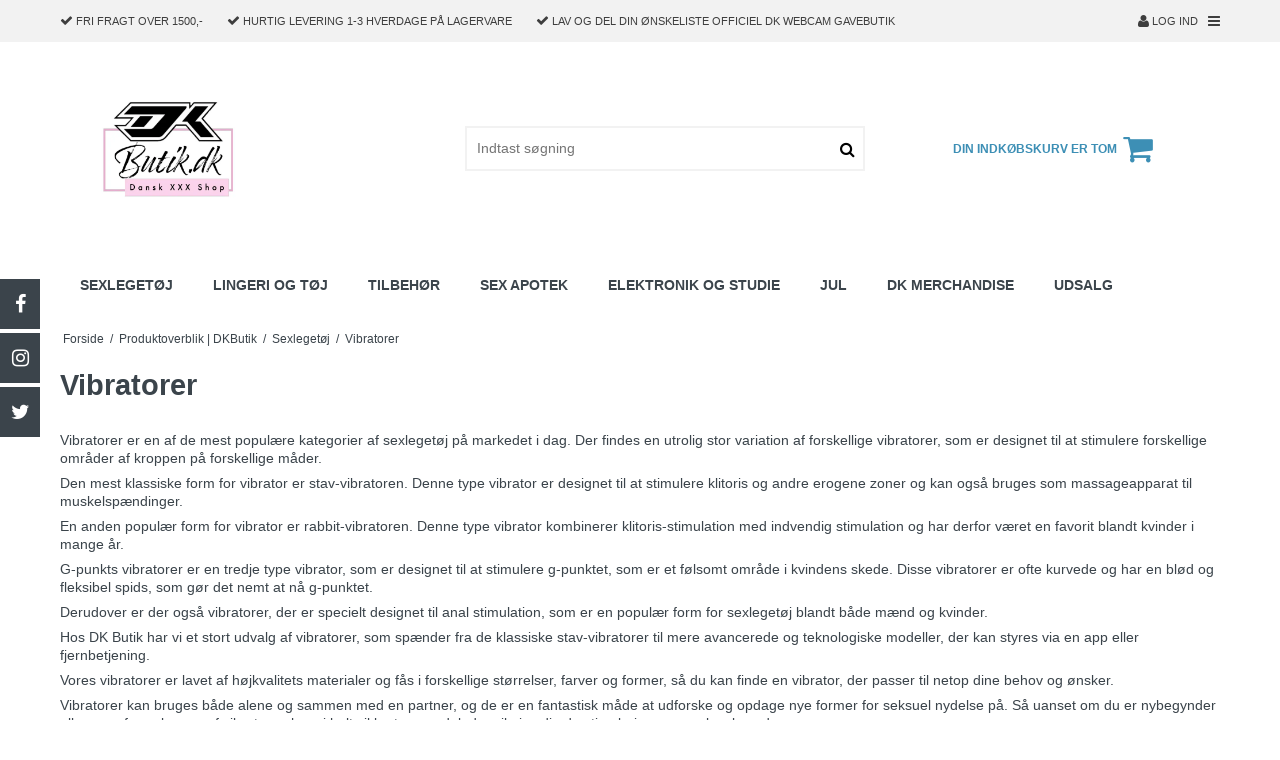

--- FILE ---
content_type: text/html; charset=ISO-8859-1
request_url: https://dkbutik.dk/shop/50-vibratorer/
body_size: 49706
content:
<!DOCTYPE html>
<!--[if lt IE 7 ]> <html class="ie6 ielt9 no-js" lang="da"> <![endif]-->
<!--[if IE 7 ]>    <html class="ie7 ielt9 no-js" lang="da"> <![endif]-->
<!--[if IE 8 ]>    <html class="ie8 ielt9 no-js" lang="da"> <![endif]-->
<!--[if IE 9 ]>    <html class="ie9 no-js" lang="da"> <![endif]-->
<!--[if (gt IE 9)|!(IE)]><!--> <html class="no-js" lang="da"> <!--<![endif]-->
<head prefix="og: http://ogp.me/ns#
              fb: http://ogp.me/ns/fb#
              ng: http://angularjs.org">
    <meta charset="windows-1252">
<title>Din Perfekte Vibrator | Stort Udvalg af Vibratorer - DKButik</title>
<meta name="viewport" content="width=device-width, initial-scale=1">
<meta name="generator" content="SmartWeb">
<meta name="csrf_token" content="MTc2OTc4NDM3NGM1NTJmMTJjNTIzODY1YTNjZTE4ZDBmM2YyNTZiMDc1ZmU0M2FiZDRIUjFhcVFZWk51VXBBZGFyOUREd3A0OXdSZzNidFlNZg==" />
<meta name="google-site-verification" content="google-site-verification=CDGFyyHZrspC6Y1SimeQD5G7Wds3Xt8p6PjrO-iLokU" />
<meta name="description" content="Opdag et bredt udvalg af kvalitetsvibratorer hos DK Butik. Rabbit og Magic Wand til G-punkt og klitoris vibratorer. Oplev maksimal nydelse med sikre materialer" />
<meta name="keywords" content="Vibratorer,legetoej,tease,please,former,farver,dildo,sex" />
<meta property="og:type" content="product.group" />
<meta property="og:title" content="Din Perfekte Vibrator | Stort Udvalg af Vibratorer - DKButik" />
<meta property="og:url" content="https://dkbutik.dk/shop/50-vibratorer/" />
<meta property="og:image" content="https://sw14911.sfstatic.io/upload_dir/users/_thumbs/Vibratorer.w1200.png" />
<meta property="og:sitename" content="DKButik.dk" />
<meta property="og:description" content="Opdag et bredt udvalg af kvalitetsvibratorer hos DK Butik. Rabbit og Magic Wand til G-punkt og klitoris vibratorer. Oplev maksimal nydelse med sikre materialer" />

	<link rel="shortcut icon" href="/upload_dir/pics/android-chrome-512x512.png" type="image/x-icon" />
	<link rel="apple-touch-icon" href="/upload_dir/pics/android-chrome-512x512.png" />



<!--[if lte IE 9]>
<script src="https://sw14911.sfstatic.io/_design/smartytemplates/store/template001/assets/js/ie.js"></script>
<link href="https://sw14911.sfstatic.io/_design/smartytemplates/store/template001/assets/css/ie.css" rel="stylesheet" type="text/css">
<link href="https://sw14911.sfstatic.io/_design/smartytemplates/store/template001/assets/css/template.ie.css" rel="stylesheet" type="text/css">
<![endif]-->

<link rel="preconnect" href="https://sw14911.sfstatic.io" crossorigin>
<link rel="preconnect" href="https://fonts.gstatic.com/" crossorigin>

<link rel="stylesheet" href="https://sw14911.sfstatic.io/_design/common/libs/font-awesome/latest/css/font-awesome.dirty.min.css">
<link href="https://sw14911.sfstatic.io/_design/smartytemplates/store/template001/assets/css/libs.css?v=20251014085848" rel="stylesheet" >
<link href="https://sw14911.sfstatic.io/_design/smartytemplates/store/template001/assets/css/template.css?v=20251014085848" rel="stylesheet" >
<link href="https://sw14911.sfstatic.io/_design/smartytemplates/store/template109/assets/css/chicago.css?v=20251014112248" rel="stylesheet" >
<link href="https://sw14911.sfstatic.io/upload_dir/templates/template109_1/assets/css/theme.css?v=20250407221727" rel="stylesheet" >
<link href="https://sw14911.sfstatic.io/_design/smartytemplates/store/template001/assets/css/print.css?v=20251014085848" media="print" rel="stylesheet" >
<link rel="next" href="https://dkbutik.dk/shop/50-vibratorer/?page=2" >

<script>
window.platform = window.platform || {};(function (q) {var topics = {}, subUid = -1;q.subscribe = function(topic, func) {if (!topics[topic]) {topics[topic] = [];}var token = (++subUid).toString();topics[topic].push({token: token,func: func});return token;};q.publish = function(topic, args) {if (!topics[topic]) {return false;}setTimeout(function() {var subscribers = topics[topic],len = subscribers ? subscribers.length : 0;while (len--) {subscribers[len].func(topic, args);}}, 0);return true;};q.unsubscribe = function(token) {for (var m in topics) {if (topics[m]) {for (var i = 0, j = topics[m].length; i < j; i++) {if (topics[m][i].token === token) {topics[m].splice(i, 1);return token;}}}}return false;};})(window.platform);
</script>







        
            <script async src="https://www.googletagmanager.com/gtag/js?id=UA-36282961-3" id="google-analytics" ></script>

        


<script>
    
        window.dataLayer = window.dataLayer || [];
        function gtag(){dataLayer.push(arguments);}
        gtag('js', new Date());

        var gtagConfigs = {
            'anonymize_ip': true
        };

        if (sessionStorage.getItem('referrer') !== null) {
            gtagConfigs['page_referrer'] = sessionStorage.getItem('referrer');
            sessionStorage.removeItem('referrer');
        }
    

    
    


            gtag('config', 'UA-36282961-3', gtagConfigs);
    
        
                
        </script>
    




</head>
<body id="ng-app" data-ng-app="platform-app" data-ng-strict-di class="site1 languageDK currencyDKK pageId2 pageCategory50 pageTypeproduct" itemscope itemtype="http://schema.org/WebPage">

        


<div class="topbar">
    <div class="container width-xlarge">
        <div class="topbar-inner">
            <div class="usp-section">
                <ul>
                                            <li><i class="fa fa-check"></i> <b>Fri fragt</b> over 1500,-</li>
                                                                <li><i class="fa fa-check"></i> <b>Hurtig levering</b> 1-3 hverdage p&aring; lagervare</li>
                                                                <li><i class="fa fa-check"></i> <b>Lav og del din &Oslash;nskeliste</b> Officiel DK Webcam Gavebutik</li>
                                    </ul>
            </div>

            <div class="menu-section">
                                    <div class="login-button">
                                                    <a href="/log-ind/" class="link-btn"><i class="fa fa-user"></i> Log ind</a>
                                            </div>
                                <div class="menu-button-icon">
                    <i class="fa fa-bars"></i>
                </div>
            </div>
            </div>
    </div>
</div>





                    
<header class="site-header" itemscope itemtype="http://schema.org/WPHeader">
    <div class="container with-xlarge">
        <div class="row">
            <div class="col-s-2 col-m-4 col-l-4 col-xl-5 logo-row">
                
<div class="logo w-logo">

		
    <a class="logo-anchor anchor-image" href="/" title="DKButik.dk"><img src="https://sw14911.sfstatic.io/upload_dir/pics/DKbutik-logo-1.webp" alt="DKButik.dk" class="responsive"/></a>

		</div>
            </div>
            <div class="col-s-2 col-m-4 col-l-4 col-xl-15 search-row">
                            <div class="search-close-button">
                    <i class="fa fa-times"></i>
                </div>
                <div class="search-module">
                    <form class="top-search-form" method="get" action="/shop/">
                        <div class="input-group xsmall">
                            <input type="text" class="form-input input-group-main" placeholder="Indtast s&oslash;gning" name="search" required>
                            <span class="input-group-button"><button class="button" type="submit"><i class="fa fa-search"></i></button></span>
                        </div>
                    </form>
                </div>
                        </div>
            <div class="col-s-2 col-m-4 col-l-4 col-xl-4 icon-nav">
                <div class="header-icon mobile-search-icon">
                    <i class="fa fa-search"></i>
                </div>
                <div class="header-cart">
                                                                    
                        <div class="is-hidden-s is-hidden-m">
                            








<div class="m-quick-cart is-hidden-s w-cart">
    <div class="dropdown" style="float:right;">
                    <a href="/kurv/" class="quick-cart-link button-primary button-icon right">Din indk&oslash;bskurv er tom<i class="fa fa-shopping-cart"></i></a>
        
            </div>
</div>
                        </div>
                        <a href="/kurv/" class="quick-cart-link mobile-cart-link">
                            <div>
                                                                <div class="cart-amount">0</div>
                            </div>
                            <!-- <img class="shopping-cart" src="https://sw14911.sfstatic.io" alt=""> -->
                            <i class="fa fa-shopping-cart"></i>
                        </a>
                        
                                    </div>
                
                                    <div class="mobile-user-icon">
                                                    <a href="/log-ind/" class="link-btn"><i class="fa fa-user"></i></a>
                                            </div>
                                <div class="menu-button-icon mobile-menu-icon">
                    <i class="fa fa-bars"></i>
                </div>
            </div>
        </div>
    </div>
</header>
<div class="site-navigation">
    <nav class="navbar w-widget widget" itemscope itemtype="http://schema.org/SiteNavigationElement">

                
        

                
                    <div class="main-menu">
                <div class="container">
                    <ul id="clonedMenu" class="productcategories-level-0">
                                                    
                                                        
                                
                            <li class="b-productcategory b-category-li-0 b-category-26 active parent-category">
                                <a class="b-productcategory-anchor b-anchor" href="/shop/26-sexlegetoej/">
                                    Sexleget&oslash;j
                                    
                                                                            <span class="menu-dropdown-toggle">
                                            <i class="fa fa-caret-down"></i>
                                        </span>
                                                                    </a>

                                                                    <div class="dropdown-megamenu">
                                        <div class="container width-xlarge">
                                            <ul class="b-productcategories-list b-productcategories-level-1">
                                                                                                    <li class="b-productcategory b-category-li-1 b-category-40">
                                                        
                                                                                                                    <a href="/shop/40-dildoer/">Dildoer</a>
                                                        
                                                                                                                
                                                                                                                    <ul class="b-productcategories-list b-productcategories-level-2">
                                                                                                                                    <li class="b-productcategory b-category-li-2 b-category-41">
                                                                        <a href="/shop/41-realistisk-dildo/">Realistisk Dildo</a>
                                                                    </li>
                                                                                                                                    <li class="b-productcategory b-category-li-2 b-category-47">
                                                                        <a href="/shop/47-sugekop-dildo/">Sugekop Dildo</a>
                                                                    </li>
                                                                                                                                    <li class="b-productcategory b-category-li-2 b-category-97">
                                                                        <a href="/shop/97-glas-dildoer/">Glas Dildoer</a>
                                                                    </li>
                                                                                                                                    <li class="b-productcategory b-category-li-2 b-category-104">
                                                                        <a href="/shop/104-stor-dildo/">Stor Dildo</a>
                                                                    </li>
                                                                                                                                    <li class="b-productcategory b-category-li-2 b-category-121">
                                                                        <a href="/shop/121-lav-din-egen-dildo---clone/">Lav Din Egen Dildo - Clone</a>
                                                                    </li>
                                                                                                                            </ul>
                                                                                                            </li>
                                                                                                    <li class="b-productcategory b-category-li-1 b-category-50 active">
                                                        
                                                                                                                    <a href="/shop/50-vibratorer/">Vibratorer</a>
                                                        
                                                                                                                
                                                                                                                    <ul class="b-productcategories-list b-productcategories-level-2">
                                                                                                                                    <li class="b-productcategory b-category-li-2 b-category-118">
                                                                        <a href="/shop/118-rabbit/">Rabbit Vibrator</a>
                                                                    </li>
                                                                                                                                    <li class="b-productcategory b-category-li-2 b-category-119">
                                                                        <a href="/shop/119-magic-wand-vibrator/">Magic Wand Vibrator</a>
                                                                    </li>
                                                                                                                                    <li class="b-productcategory b-category-li-2 b-category-120">
                                                                        <a href="/shop/120-fjernstyret-vibrator/">Fjernstyret Vibrator</a>
                                                                    </li>
                                                                                                                            </ul>
                                                                                                            </li>
                                                                                                    <li class="b-productcategory b-category-li-1 b-category-57">
                                                        
                                                                                                                    <a href="/shop/57-anal-sexlegetoj/">Anal Sexleget&oslash;j</a>
                                                        
                                                                                                                
                                                                                                            </li>
                                                                                                    <li class="b-productcategory b-category-li-1 b-category-73">
                                                        
                                                                                                                    <a href="/shop/73-strap-on-og-tilbehoer/">Strap-On og Tilbeh&oslash;r</a>
                                                        
                                                                                                                
                                                                                                                    <ul class="b-productcategories-list b-productcategories-level-2">
                                                                                                                                    <li class="b-productcategory b-category-li-2 b-category-114">
                                                                        <a href="/shop/114-strap-on-harness/">Strap on Harness</a>
                                                                    </li>
                                                                                                                                    <li class="b-productcategory b-category-li-2 b-category-115">
                                                                        <a href="/shop/115-dildoer-til-harness/">Dildoer Til Harness</a>
                                                                    </li>
                                                                                                                                    <li class="b-productcategory b-category-li-2 b-category-116">
                                                                        <a href="/shop/116-hul-strap-on/">Hul Strap On</a>
                                                                    </li>
                                                                                                                            </ul>
                                                                                                            </li>
                                                                                                    <li class="b-productcategory b-category-li-1 b-category-58">
                                                        
                                                                                                                    <a href="/shop/58-til-ham/">Til Ham</a>
                                                        
                                                                                                                
                                                                                                            </li>
                                                                                                    <li class="b-productcategory b-category-li-1 b-category-43">
                                                        
                                                                                                                    <a href="/shop/43-fetish/">Fetish</a>
                                                        
                                                                                                                
                                                                                                                    <ul class="b-productcategories-list b-productcategories-level-2">
                                                                                                                                    <li class="b-productcategory b-category-li-2 b-category-51">
                                                                        <a href="/shop/51-fetish-sexlegetoej/">Fetish sexlegetøj</a>
                                                                    </li>
                                                                                                                                    <li class="b-productcategory b-category-li-2 b-category-45">
                                                                        <a href="/shop/45-haandjern-og-bondage/">Håndjern og bondage</a>
                                                                    </li>
                                                                                                                                    <li class="b-productcategory b-category-li-2 b-category-87">
                                                                        <a href="/shop/87-piske-og-paddles/">Piske og paddles</a>
                                                                    </li>
                                                                                                                            </ul>
                                                                                                            </li>
                                                                                                    <li class="b-productcategory b-category-li-1 b-category-113">
                                                        
                                                                                                                    <a href="/shop/113-sexmaskiner/">Sexmaskiner</a>
                                                        
                                                                                                                
                                                                                                            </li>
                                                                                            </ul>
                                        </div>
                                    </div>
                                                            </li>
                                                    
                                                        
                                
                            <li class="b-productcategory b-category-li-0 b-category-92 parent-category">
                                <a class="b-productcategory-anchor b-anchor" href="/shop/92-lingeri-og-toej/">
                                    Lingeri og T&oslash;j
                                    
                                                                            <span class="menu-dropdown-toggle">
                                            <i class="fa fa-caret-down"></i>
                                        </span>
                                                                    </a>

                                                                    <div class="dropdown-megamenu">
                                        <div class="container width-xlarge">
                                            <ul class="b-productcategories-list b-productcategories-level-1">
                                                                                                    <li class="b-productcategory b-category-li-1 b-category-94">
                                                        
                                                                                                                    <a href="/shop/94-lingeri-og-undertoej/">Lingeri og Undert&oslash;j</a>
                                                        
                                                                                                                
                                                                                                                    <ul class="b-productcategories-list b-productcategories-level-2">
                                                                                                                                    <li class="b-productcategory b-category-li-2 b-category-59">
                                                                        <a href="/shop/59-bh--bh-saet/">BH & BH S&aelig;t</a>
                                                                    </li>
                                                                                                                                    <li class="b-productcategory b-category-li-2 b-category-10">
                                                                        <a href="/shop/10-trusser/">Trusser & Strings</a>
                                                                    </li>
                                                                                                                                    <li class="b-productcategory b-category-li-2 b-category-103">
                                                                        <a href="/shop/103-hofteholder/">Hofteholder</a>
                                                                    </li>
                                                                                                                                    <li class="b-productcategory b-category-li-2 b-category-78">
                                                                        <a href="/shop/78-bustier-corsager-korsetter/">Bustier, Basque og Corsager</a>
                                                                    </li>
                                                                                                                                    <li class="b-productcategory b-category-li-2 b-category-98">
                                                                        <a href="/shop/98-bodystocking/">Bodystockings &amp; Teddys</a>
                                                                    </li>
                                                                                                                                    <li class="b-productcategory b-category-li-2 b-category-16">
                                                                        <a href="/shop/16-chemise--babydolls/">Chemise & Babydolls</a>
                                                                    </li>
                                                                                                                                    <li class="b-productcategory b-category-li-2 b-category-107">
                                                                        <a href="/shop/107-kimono/">Kimono og K&aring;ber</a>
                                                                    </li>
                                                                                                                            </ul>
                                                                                                            </li>
                                                                                                    <li class="b-productcategory b-category-li-1 b-category-63">
                                                        
                                                                                                                    <a href="/shop/63-plus-size/">Plus Size</a>
                                                        
                                                                                                                
                                                                                                            </li>
                                                                                                    <li class="b-productcategory b-category-li-1 b-category-60">
                                                        
                                                                                                                    <a href="/shop/60-latex-lingeri-lak-laeder-og-wetlook/">Latex Lingeri, Lak, L&aelig;der og Wetlook</a>
                                                        
                                                                                                                
                                                                                                                    <ul class="b-productcategories-list b-productcategories-level-2">
                                                                                                                                    <li class="b-productcategory b-category-li-2 b-category-105">
                                                                        <a href="/shop/105-lak-og-vinyl/">Lak Og Vinyl</a>
                                                                    </li>
                                                                                                                                    <li class="b-productcategory b-category-li-2 b-category-106">
                                                                        <a href="/shop/106-wetlook/">Wetlook</a>
                                                                    </li>
                                                                                                                                    <li class="b-productcategory b-category-li-2 b-category-108">
                                                                        <a href="/shop/108-laeder/">L&aelig;der</a>
                                                                    </li>
                                                                                                                                    <li class="b-productcategory b-category-li-2 b-category-112">
                                                                        <a href="/shop/112-latex/">Latex</a>
                                                                    </li>
                                                                                                                            </ul>
                                                                                                            </li>
                                                                                                    <li class="b-productcategory b-category-li-1 b-category-3">
                                                        
                                                                                                                    <a href="/shop/3-stromper/">Str&oslash;mper</a>
                                                        
                                                                                                                
                                                                                                                    <ul class="b-productcategories-list b-productcategories-level-2">
                                                                                                                                    <li class="b-productcategory b-category-li-2 b-category-99">
                                                                        <a href="/shop/99-stromper-til-hofteholder/">Str&oslash;mper til Hofteholder</a>
                                                                    </li>
                                                                                                                                    <li class="b-productcategory b-category-li-2 b-category-30">
                                                                        <a href="/shop/30-selvsiddende-stroemper/">Selvsiddende Str&oslash;mper</a>
                                                                    </li>
                                                                                                                                    <li class="b-productcategory b-category-li-2 b-category-100">
                                                                        <a href="/shop/100-bundloese-stroempebukser/">Bundl&oslash;se Str&oslash;mpebukser</a>
                                                                    </li>
                                                                                                                                    <li class="b-productcategory b-category-li-2 b-category-68">
                                                                        <a href="/shop/68-ankelstroemper/">Ankelstr&oslash;mper</a>
                                                                    </li>
                                                                                                                                    <li class="b-productcategory b-category-li-2 b-category-102">
                                                                        <a href="/shop/102-knaestroemper-og-overknees/">Kn&aelig;str&oslash;mper og overknees</a>
                                                                    </li>
                                                                                                                                    <li class="b-productcategory b-category-li-2 b-category-31">
                                                                        <a href="/shop/31-strompebukser/">Str&oslash;mpebukser</a>
                                                                    </li>
                                                                                                                            </ul>
                                                                                                            </li>
                                                                                                    <li class="b-productcategory b-category-li-1 b-category-69">
                                                        
                                                                                                                    <a href="/shop/69-lingeri---maend/">Lingeri - M&aelig;nd</a>
                                                        
                                                                                                                
                                                                                                                    <ul class="b-productcategories-list b-productcategories-level-2">
                                                                                                                                    <li class="b-productcategory b-category-li-2 b-category-70">
                                                                        <a href="/shop/70-shirts-og-overdele/">Shirts og overdele</a>
                                                                    </li>
                                                                                                                                    <li class="b-productcategory b-category-li-2 b-category-71">
                                                                        <a href="/shop/71-jumpsuits-til-ham/">Jumpsuits og Playsuits</a>
                                                                    </li>
                                                                                                                                    <li class="b-productcategory b-category-li-2 b-category-72">
                                                                        <a href="/shop/72-bukser-underdele-og-boxers/">Bukser, Underdele og Boxers</a>
                                                                    </li>
                                                                                                                            </ul>
                                                                                                            </li>
                                                                                                    <li class="b-productcategory b-category-li-1 b-category-18">
                                                        
                                                                                                                    <a href="/shop/18-fraekke-kjoler/">Fr&aelig;kke Kjoler</a>
                                                        
                                                                                                                
                                                                                                            </li>
                                                                                                    <li class="b-productcategory b-category-li-1 b-category-23">
                                                        
                                                                                                                    <a href="/shop/23-kostumer/">Kostumer</a>
                                                        
                                                                                                                
                                                                                                            </li>
                                                                                                    <li class="b-productcategory b-category-li-1 b-category-79">
                                                        
                                                                                                                    <a href="/shop/79-catsuits/">Catsuits</a>
                                                        
                                                                                                                
                                                                                                            </li>
                                                                                                    <li class="b-productcategory b-category-li-1 b-category-24">
                                                        
                                                                                                                    <a href="/shop/24-toppe/">Toppe</a>
                                                        
                                                                                                                
                                                                                                            </li>
                                                                                                    <li class="b-productcategory b-category-li-1 b-category-13">
                                                        
                                                                                                                    <a href="/shop/13-net-og-mesh/">Net og Mesh</a>
                                                        
                                                                                                                
                                                                                                            </li>
                                                                                                    <li class="b-productcategory b-category-li-1 b-category-21">
                                                        
                                                                                                                    <a href="/shop/21-badetoej/">Badet&oslash;j</a>
                                                        
                                                                                                                
                                                                                                            </li>
                                                                                                    <li class="b-productcategory b-category-li-1 b-category-8">
                                                        
                                                                                                                    <a href="/shop/8-hende/">Kvinder</a>
                                                        
                                                                                                                
                                                                                                            </li>
                                                                                                    <li class="b-productcategory b-category-li-1 b-category-19">
                                                        
                                                                                                                    <a href="/shop/19-underdele/">Underdele</a>
                                                        
                                                                                                                
                                                                                                            </li>
                                                                                            </ul>
                                        </div>
                                    </div>
                                                            </li>
                                                    
                                                        
                                
                            <li class="b-productcategory b-category-li-0 b-category-4 parent-category">
                                <a class="b-productcategory-anchor b-anchor" href="/shop/4-tilbehoer/">
                                    Tilbeh&oslash;r
                                    
                                                                            <span class="menu-dropdown-toggle">
                                            <i class="fa fa-caret-down"></i>
                                        </span>
                                                                    </a>

                                                                    <div class="dropdown-megamenu">
                                        <div class="container width-xlarge">
                                            <ul class="b-productcategories-list b-productcategories-level-1">
                                                                                                    <li class="b-productcategory b-category-li-1 b-category-27">
                                                        
                                                                                                                    <a href="/shop/27-chokers-halsbaand-og-smykker/">Chokers, Halsb&aring;nd og smykker</a>
                                                        
                                                                                                                
                                                                                                            </li>
                                                                                                    <li class="b-productcategory b-category-li-1 b-category-36">
                                                        
                                                                                                                    <a href="/shop/36-handsker/">Handsker</a>
                                                        
                                                                                                                
                                                                                                            </li>
                                                                                                    <li class="b-productcategory b-category-li-1 b-category-14">
                                                        
                                                                                                                    <a href="/shop/14-masker/">Masker</a>
                                                        
                                                                                                                
                                                                                                            </li>
                                                                                                    <li class="b-productcategory b-category-li-1 b-category-7">
                                                        
                                                                                                                    <a href="/shop/7-nipple-covers-pasties-og-bodytape/">Nipple Covers, pasties og bodytape</a>
                                                        
                                                                                                                
                                                                                                            </li>
                                                                                                    <li class="b-productcategory b-category-li-1 b-category-88">
                                                        
                                                                                                                    <a href="/shop/88-opbevaring/">Opbevaring</a>
                                                        
                                                                                                                
                                                                                                            </li>
                                                                                                    <li class="b-productcategory b-category-li-1 b-category-25">
                                                        
                                                                                                                    <a href="/shop/25-parykker-og-tilbehoer/">Parykker og tilbeh&oslash;r</a>
                                                        
                                                                                                                
                                                                                                            </li>
                                                                                                    <li class="b-productcategory b-category-li-1 b-category-96">
                                                        
                                                                                                                    <a href="/shop/96-smykker/">Smykker</a>
                                                        
                                                                                                                
                                                                                                            </li>
                                                                                                    <li class="b-productcategory b-category-li-1 b-category-90">
                                                        
                                                                                                                    <a href="/shop/90-stroempebaand/">Str&oslash;mpeb&aring;nd</a>
                                                        
                                                                                                                
                                                                                                            </li>
                                                                                                    <li class="b-productcategory b-category-li-1 b-category-28">
                                                        
                                                                                                                    <a href="/shop/28-skoenhed/">Sk&oslash;nhed</a>
                                                        
                                                                                                                
                                                                                                                    <ul class="b-productcategories-list b-productcategories-level-2">
                                                                                                                                    <li class="b-productcategory b-category-li-2 b-category-6">
                                                                        <a href="/shop/6-kunstige-oejenvipper/">Kunstige &Oslash;jenvipper</a>
                                                                    </li>
                                                                                                                            </ul>
                                                                                                            </li>
                                                                                                    <li class="b-productcategory b-category-li-1 b-category-22">
                                                        
                                                                                                                    <a href="/shop/22-gaver/">Gaver</a>
                                                        
                                                                                                                
                                                                                                            </li>
                                                                                            </ul>
                                        </div>
                                    </div>
                                                            </li>
                                                    
                                                        
                                
                            <li class="b-productcategory b-category-li-0 b-category-38 parent-category">
                                <a class="b-productcategory-anchor b-anchor" href="/shop/38-sex-apotek/">
                                    Sex Apotek
                                    
                                                                            <span class="menu-dropdown-toggle">
                                            <i class="fa fa-caret-down"></i>
                                        </span>
                                                                    </a>

                                                                    <div class="dropdown-megamenu">
                                        <div class="container width-xlarge">
                                            <ul class="b-productcategories-list b-productcategories-level-1">
                                                                                                    <li class="b-productcategory b-category-li-1 b-category-53">
                                                        
                                                                                                                    <a href="/shop/53-bedre-sex/">Bedre sex</a>
                                                        
                                                                                                                
                                                                                                            </li>
                                                                                                    <li class="b-productcategory b-category-li-1 b-category-39">
                                                        
                                                                                                                    <a href="/shop/39-glidecremer/">Glidecremer</a>
                                                        
                                                                                                                
                                                                                                                    <ul class="b-productcategories-list b-productcategories-level-2">
                                                                                                                                    <li class="b-productcategory b-category-li-2 b-category-110">
                                                                        <a href="/shop/110-anal-glidecreme/">Anal Glidecreme</a>
                                                                    </li>
                                                                                                                                    <li class="b-productcategory b-category-li-2 b-category-111">
                                                                        <a href="/shop/111-silikonebaseret-glidecreme/">Silikonebaseret Glidecreme</a>
                                                                    </li>
                                                                                                                                    <li class="b-productcategory b-category-li-2 b-category-109">
                                                                        <a href="/shop/109-vandbaseret-glidecreme/">Vandbaseret Glidecreme</a>
                                                                    </li>
                                                                                                                            </ul>
                                                                                                            </li>
                                                                                                    <li class="b-productcategory b-category-li-1 b-category-54">
                                                        
                                                                                                                    <a href="/shop/54-intim-hygiejne/">Intim Hygiejne</a>
                                                        
                                                                                                                
                                                                                                            </li>
                                                                                                    <li class="b-productcategory b-category-li-1 b-category-64">
                                                        
                                                                                                                    <a href="/shop/64-massageolie/">Massageolie og Massagelys</a>
                                                        
                                                                                                                
                                                                                                            </li>
                                                                                                    <li class="b-productcategory b-category-li-1 b-category-42">
                                                        
                                                                                                                    <a href="/shop/42-dildorens-produkt-pleje/">Reng&oslash;ring af Sexleget&oslash;j og Produkt Pleje</a>
                                                        
                                                                                                                
                                                                                                            </li>
                                                                                            </ul>
                                        </div>
                                    </div>
                                                            </li>
                                                    
                                                        
                                
                            <li class="b-productcategory b-category-li-0 b-category-74 parent-category">
                                <a class="b-productcategory-anchor b-anchor" href="/shop/74-elektronik-og-studie/">
                                    Elektronik og studie
                                    
                                                                            <span class="menu-dropdown-toggle">
                                            <i class="fa fa-caret-down"></i>
                                        </span>
                                                                    </a>

                                                                    <div class="dropdown-megamenu">
                                        <div class="container width-xlarge">
                                            <ul class="b-productcategories-list b-productcategories-level-1">
                                                                                                    <li class="b-productcategory b-category-li-1 b-category-15">
                                                        
                                                                                                                    <a href="/shop/15-elektronik/">Elektronik</a>
                                                        
                                                                                                                
                                                                                                                    <ul class="b-productcategories-list b-productcategories-level-2">
                                                                                                                                    <li class="b-productcategory b-category-li-2 b-category-75">
                                                                        <a href="/shop/75-webcams/">Webcams</a>
                                                                    </li>
                                                                                                                                    <li class="b-productcategory b-category-li-2 b-category-91">
                                                                        <a href="/shop/91-elektronik-tilbehoer/">Elektronik Tilbeh&oslash;r</a>
                                                                    </li>
                                                                                                                            </ul>
                                                                                                            </li>
                                                                                                    <li class="b-productcategory b-category-li-1 b-category-80">
                                                        
                                                                                                                    <a href="/shop/80-studio-dekoration/">Webcam Streamer Studie Gadgets</a>
                                                        
                                                                                                                
                                                                                                                    <ul class="b-productcategories-list b-productcategories-level-2">
                                                                                                                                    <li class="b-productcategory b-category-li-2 b-category-85">
                                                                        <a href="/shop/85-sengetoej/">Senget&oslash;j</a>
                                                                    </li>
                                                                                                                                    <li class="b-productcategory b-category-li-2 b-category-86">
                                                                        <a href="/shop/86-baggrunde-amp-stativer/">Baggrunde &amp; Stativer</a>
                                                                    </li>
                                                                                                                            </ul>
                                                                                                            </li>
                                                                                            </ul>
                                        </div>
                                    </div>
                                                            </li>
                                                    
                                                        
                                
                            <li class="b-productcategory b-category-li-0 b-category-48 ">
                                <a class="b-productcategory-anchor b-anchor" href="/shop/48-jul/">
                                    Jul
                                    
                                                                    </a>

                                                            </li>
                                                    
                                                        
                                
                            <li class="b-productcategory b-category-li-0 b-category-117 ">
                                <a class="b-productcategory-anchor b-anchor" href="/shop/117-dk-merchandise/">
                                    DK Merchandise
                                    
                                                                    </a>

                                                            </li>
                                                    
                                                        
                                
                            <li class="b-productcategory b-category-li-0 b-category-83 ">
                                <a class="b-productcategory-anchor b-anchor" href="/shop/83-udsalg/">
                                    Udsalg
                                    
                                                                    </a>

                                                            </li>
                                                
                    </ul>
                </div>
                    
                    
            </div>
                            
    </nav>
</div>
    
<div class="hamburger-menu">
    
    <nav class="menu-inner-wrapper">
        <header class="menu-header menu-action-header">
            <h6>Tilbage</h6>
            <span class="menu-close-button"><i class="fa fa-times"></i></span>
        </header>
        <div id="menuReplace"></div>
                                    
        

        



<ul class="w-menu w-menu-list sidebarMenu">
    
        
                <li class="w-menu-item item-1">

                                        
            
            <a href="/" class="item-primary" aria-haspopup="true" title="Forside"><span>Forside</span></a>

                    </li>

    
        
                <li class="w-menu-item item-3  dropdown">

                                        
                           <span data-toggle="navigation" class="parent item-primary marker"><i class="fa fa-border fa-fw fa-caret-down"></i></span>
            
            <a href="/om-os/" class="parent item-primary" aria-haspopup="true" title="Information"><span>Information</span></a>

                            <div class="dropdown-menu">
                    <div class="dropdown-container">
                        
<ul class="w-menu w-menu-list">
    
        
                <li class="w-menu-item item-5">

                                        
            
            <a href="/om-os/" class="item-sub" aria-haspopup="true" title="Om DK Butik"><span>Om DK Butik</span></a>

                    </li>

    
        
                <li class="w-menu-item item-46">

                                        
            
            <a href="/model-gavekob/" class="item-sub" aria-haspopup="true" title="Model Gavek&oslash;b"><span>Model Gavek&oslash;b</span></a>

                    </li>

    
        
                <li class="w-menu-item item-10">

                                        
            
            <a href="/handelsbetingelser/" class="item-sub" aria-haspopup="true" title="Handelsbetingelser"><span>Handelsbetingelser</span></a>

                    </li>

    
        
                <li class="w-menu-item item-12">

                                        
            
            <a href="/cookies/" class="item-sub" aria-haspopup="true" title="Cookie- og privatlivspolitik"><span>Cookie- og privatlivspolitik</span></a>

                    </li>

    
        
                <li class="w-menu-item item-23">

                                        
            
            <a href="/leveringsmuligheder/" class="item-sub" aria-haspopup="true" title="Leveringsmuligheder"><span>Leveringsmuligheder</span></a>

                    </li>

    
        
                <li class="w-menu-item item-28">

                                        
            
            <a href="/bliv-webcam-model/" class="item-sub" aria-haspopup="true" title="Bliv model p&aring; DK Webcam"><span>Bliv model p&aring; DK Webcam</span></a>

                    </li>

    
</ul>

                    </div>
                </div>
                    </li>

    
        
                <li class="w-menu-item item-6">

                                        
            
            <a href="/blog/" class="item-primary" aria-haspopup="true" title="Blog"><span>Blog</span></a>

                    </li>

    
        
                <li class="w-menu-item item-19  dropdown">

                                        
                           <span data-toggle="navigation" class="parent item-primary marker"><i class="fa fa-border fa-fw fa-caret-down"></i></span>
            
            <a href="/sex-apotek/" class="parent item-primary" aria-haspopup="true" title="Sexordbog"><span>Sexordbog</span></a>

                            <div class="dropdown-menu">
                    <div class="dropdown-container">
                        
<ul class="w-menu w-menu-list">
    
        
                <li class="w-menu-item item-68  dropdown">

                                        
                           <span data-toggle="navigation" class="parent marker"><i class="fa fa-border fa-fw fa-caret-down"></i></span>
            
            <a href="/sex-apotek/" class="parent" aria-haspopup="true" title="Hvad er et Sexapotek? "><span>Hvad er et Sexapotek? </span></a>

                            <div class="dropdown-menu">
                    <div class="dropdown-container">
                        
<ul class="w-menu w-menu-list">
    
        
                <li class="w-menu-item item-69">

                                        
            
            <a href="/hvad-er-glidecreme/" class="item-sub" aria-haspopup="true" title="Hvad er Glidecreme?"><span>Hvad er Glidecreme?</span></a>

                    </li>

    
</ul>

                    </div>
                </div>
                    </li>

    
        
                <li class="w-menu-item item-63  dropdown">

                                        
                           <span data-toggle="navigation" class="parent marker"><i class="fa fa-border fa-fw fa-caret-down"></i></span>
            
            <a href="/sexlegetoj/" class="parent" aria-haspopup="true" title="L&aelig;r mere om de de forskellige slags Sexleget&oslash;j"><span>L&aelig;r mere om de de forskellige slags Sexleget&oslash;j</span></a>

                            <div class="dropdown-menu">
                    <div class="dropdown-container">
                        
<ul class="w-menu w-menu-list">
    
        
                <li class="w-menu-item item-66">

                                        
            
            <a href="/g-punktsvibrator-sexordbog/" class="item-sub" aria-haspopup="true" title="G-punktsvibrator"><span>G-punktsvibrator</span></a>

                    </li>

    
        
                <li class="w-menu-item item-67">

                                        
            
            <a href="/dk-butiks-sex-ordbog-kegel-kugler-og-love-balls/" class="item-sub" aria-haspopup="true" title="Kegel Kugler og Love Balls"><span>Kegel Kugler og Love Balls</span></a>

                    </li>

    
</ul>

                    </div>
                </div>
                    </li>

    
</ul>

                    </div>
                </div>
                    </li>

    
        
                <li class="w-menu-item item-myaccount  dropdown">

                                        
                           <span data-toggle="navigation" class="parent item-primary marker"><i class="fa fa-border fa-fw fa-caret-down"></i></span>
            
            <a href="/log-ind/" class="parent item-primary" aria-haspopup="true" title="Din konto"><span>Din konto</span></a>

                            <div class="dropdown-menu">
                    <div class="dropdown-container">
                        
<ul class="w-menu w-menu-list">
    
        
                <li class="w-menu-item item-login">

                                        
            
            <a href="/log-ind/" class="item-sub" aria-haspopup="true" title="Log ind"><span>Log ind</span></a>

                    </li>

    
        
                <li class="w-menu-item item-mywishlist">

                                        
            
            <a href="/gaveliste/" class="item-sub" aria-haspopup="true" title="&Oslash;nskeliste"><span>&Oslash;nskeliste</span></a>

                    </li>

    
        
                <li class="w-menu-item item-adduser">

                                        
            
            <a href="/opret-bruger/" class="item-sub" aria-haspopup="true" title="Opret bruger"><span>Opret bruger</span></a>

                    </li>

    
        
                <li class="w-menu-item item-newsletterSignup">

                                        
            
            <a href="/tilmeld-nyhedsbrev/" class="item-sub" aria-haspopup="true" title="Nyhedstilmelding"><span>Nyhedstilmelding</span></a>

                    </li>

    
</ul>

                    </div>
                </div>
                    </li>

    
</ul>

        
                    </nav>
</div>
<div class="pagedim"></div>

<div class="some-sticky">
                        <a class="sticky-icon sticky-facebook" href="https://www.facebook.com/dkbutik.dk/" title="Facebook" target="_blank"><i class="fa fa-facebook-f"></i></a>
        
                    <a class="sticky-icon sticky-instagram" href="https://www.instagram.com/dkbutik.dk/" title="Instagram" target="_blank"><i class="fa fa-instagram"></i></a>
        
                    <a class="sticky-icon sticky-twitter" href="https://x.com/Dkbutikdk" title="Twitter" target="_blank"><i class="fa fa-twitter"></i></a>
            </div>
        <div class="container with-xlarge site-wrapper">
        <div class="row">
            <div class="col-s-3 col-m-10 col-l-10 col-xl-20">
                                                        <div class="m-breadcrumb">
	<ul class="nav nav-breadcrumbs small" itemscope itemtype="http://schema.org/BreadcrumbList">
					<li class="page level-0" itemprop="itemListElement" itemscope itemtype="http://schema.org/ListItem">
				<a href="/" itemtype="http://schema.org/Thing" itemprop="item"><span itemprop="name">Forside</span></a>
				<meta itemprop="position" content="1">
			</li>
							<li class="seperator">/</li>
								<li class="page level-1" itemprop="itemListElement" itemscope itemtype="http://schema.org/ListItem">
				<a href="/shop/" itemtype="http://schema.org/Thing" itemprop="item"><span itemprop="name">Produktoverblik | DKButik</span></a>
				<meta itemprop="position" content="2">
			</li>
							<li class="seperator">/</li>
								<li class="page level-2" itemprop="itemListElement" itemscope itemtype="http://schema.org/ListItem">
				<a href="/shop/26-sexlegetoej/" itemtype="http://schema.org/Thing" itemprop="item"><span itemprop="name">Sexleget&oslash;j</span></a>
				<meta itemprop="position" content="3">
			</li>
							<li class="seperator">/</li>
								<li class="page level-3 active is-unclickable" itemprop="itemListElement" itemscope itemtype="http://schema.org/ListItem">
				<a href="/shop/50-vibratorer/" itemtype="http://schema.org/Thing" itemprop="item"><span itemprop="name">Vibratorer</span></a>
				<meta itemprop="position" content="4">
			</li>
						</ul>
</div>
                            </div>
            <div class="col-s-1 col-m-2 col-l-2 col-xl-4 text-right">
                            </div>
        </div>
    </div>
    
        <div class="site-slider">
        <div class="container with-xlarge site-wrapper">
            

    
    

                



        

        

                
    

      

<div class="slider-wrap w-slider widget">
</div>        </div>
    </div>

    <div class="site-content">

        <div class="container with-xlarge site-wrapper site-main-content">

                        
            <div>
                
                <div class="col-s-4 col-m-12 col-l-12 col-xl-24 no-padding">
                                                                    




    
            

                
        

                
                        
            
                        
                                                                
                                                                
                        
                                        
                                                                        
                                                    
                                                                                                                    
                                        
            




<div class="modules productlist">

													
	
	

<div class="row">
	<div class="col-s-4 col-m-12 col-l-12 col-xl-24">
    	    	<header class="category-headline page-title">
			<h1 class="category-headline">Vibratorer</h1>
		</header>

    	    				<div class="category-description ck-content trailing clearfix"><p>Vibratorer er en af de mest popul&aelig;re kategorier af sexleget&oslash;j p&aring; markedet i dag. Der findes en utrolig stor variation af forskellige vibratorer, som er designet til at stimulere forskellige omr&aring;der af kroppen p&aring; forskellige m&aring;der.</p><p>Den mest klassiske form for vibrator er stav-vibratoren. Denne type vibrator er designet til at stimulere klitoris og andre erogene zoner og kan ogs&aring; bruges som massageapparat til muskelsp&aelig;ndinger.</p><p>En anden popul&aelig;r form for vibrator er rabbit-vibratoren. Denne type vibrator kombinerer klitoris-stimulation med indvendig stimulation og har derfor v&aelig;ret en favorit blandt kvinder i mange &aring;r.</p><p>G-punkts vibratorer er en tredje type vibrator, som er designet til at stimulere g-punktet, som er et f&oslash;lsomt omr&aring;de i kvindens skede. Disse vibratorer er ofte kurvede og har en bl&oslash;d og fleksibel spids, som g&oslash;r det nemt at n&aring; g-punktet.</p><p>Derudover er der ogs&aring; vibratorer, der er specielt designet til anal stimulation, som er en popul&aelig;r form for sexleget&oslash;j blandt b&aring;de m&aelig;nd og kvinder.</p><p>Hos DK Butik har vi et stort udvalg af vibratorer, som sp&aelig;nder fra de klassiske stav-vibratorer til mere avancerede og teknologiske modeller, der kan styres via en app eller fjernbetjening.</p><p>Vores vibratorer er lavet af h&oslash;jkvalitets materialer og f&aring;s i forskellige st&oslash;rrelser, farver og former, s&aring; du kan finde en vibrator, der passer til netop dine behov og &oslash;nsker.</p><p>Vibratorer kan bruges b&aring;de alene og sammen med en partner, og de er en fantastisk m&aring;de at udforske og opdage nye former for seksuel nydelse p&aring;. S&aring; uanset om du er nybegynder eller en erfaren bruger af vibratorer, har vi helt sikkert en model, der vil give dig de stimuleringer og oplevelser, du s&oslash;ger.<br><br>&nbsp;</p></div>
			</div>
</div>

						<div class="row categorylist">
							

<div class="col-s-2 col-m-3 col-l-4 col-xl-6 category-item" data-mh="category-item">

		<article class="category-item-content">
				<figure class="category-item-image">
			
											<a class="placeholder-wrapper trailing-db" href="/shop/118-rabbit/" title="Rabbit Vibrator">
					<img class="responsive lazyload" alt="Rabbit Vibrator" data-src="https://sw14911.sfstatic.io/upload_dir/pics/_thumbs/My-project-(1).w275.h200.crop.png" src="[data-uri]" ><!--[if lt IE 9 ]><img class="responsive" alt="Rabbit Vibrator" src="https://sw14911.sfstatic.io/upload_dir/pics/_thumbs/My-project-(1).w275.h200.crop.png" ><![endif]-->
				</a>
					</figure>
    
				<header class="category-item-title">
			<a href="/shop/118-rabbit/" title="Rabbit Vibrator">
				<h4 class="h5">Rabbit Vibrator</h4>
				<p>Shop nu</p>
			</a>
		</header>
	</article>
</div>
							

<div class="col-s-2 col-m-3 col-l-4 col-xl-6 category-item" data-mh="category-item">

		<article class="category-item-content">
				<figure class="category-item-image">
			
											<a class="placeholder-wrapper trailing-db" href="/shop/119-magic-wand-vibrator/" title="Magic Wand Vibrator">
					<img class="responsive lazyload" alt="Magic Wand Vibrator" data-src="https://sw14911.sfstatic.io/upload_dir/pics/_thumbs/My-project-(2).w275.h200.crop.png" src="[data-uri]" ><!--[if lt IE 9 ]><img class="responsive" alt="Magic Wand Vibrator" src="https://sw14911.sfstatic.io/upload_dir/pics/_thumbs/My-project-(2).w275.h200.crop.png" ><![endif]-->
				</a>
					</figure>
    
				<header class="category-item-title">
			<a href="/shop/119-magic-wand-vibrator/" title="Magic Wand Vibrator">
				<h4 class="h5">Magic Wand Vibrator</h4>
				<p>Shop nu</p>
			</a>
		</header>
	</article>
</div>
							

<div class="col-s-2 col-m-3 col-l-4 col-xl-6 category-item" data-mh="category-item">

		<article class="category-item-content">
				<figure class="category-item-image">
			
											<a class="placeholder-wrapper trailing-db" href="/shop/120-fjernstyret-vibrator/" title="Fjernstyret Vibrator">
					<img class="responsive lazyload" alt="Fjernstyret Vibrator" data-src="https://sw14911.sfstatic.io/upload_dir/pics/_thumbs/Fjernstyret-vibrator.w275.h200.crop.png" src="[data-uri]" ><!--[if lt IE 9 ]><img class="responsive" alt="Fjernstyret Vibrator" src="https://sw14911.sfstatic.io/upload_dir/pics/_thumbs/Fjernstyret-vibrator.w275.h200.crop.png" ><![endif]-->
				</a>
					</figure>
    
				<header class="category-item-title">
			<a href="/shop/120-fjernstyret-vibrator/" title="Fjernstyret Vibrator">
				<h4 class="h5">Fjernstyret Vibrator</h4>
				<p>Shop nu</p>
			</a>
		</header>
	</article>
</div>
					</div>
	
		


			
							
		
									
			
											
			
			
					
										
				
		


<div class="modules m-productlist">
			<div class="row">
				    		





	
<div class="productItem col-s-4 col-m-12 col-l-12 col-xl-24 productItem1493 m-productlist-item m-productlist-item-1493">
	<article class="productContent m-productlist-wrap type-row">
		<div class="row">
			<div class="col-s-4 col-m-12 col-l-4 col-xl-8">
								<figure class="m-productlist-figure image">

															<div class="splash m-productlist-splash m-product-splash">

												
												
																	</div>
					
										<a href="/shop/40-dildoer/1493-silexd-sugekop-dildo-med-vibrator-175-cm-pink/" class="m-productlist-link trailing-db placeholder-wrapper" data-placeholder-max-width="px" title="SILEXD® Vibrerende Realistisk Dildo 17,5 cm">
																		
						
													                            																			<span class="placeholder"></span>
												<img class="responsive m-productlist-image lazyload" data-src="https://sw14911.sfstatic.io/upload_dir/shop/_thumbs/Silexd-pink-dildo-vibrator-2.w293.h293.fill.jpg" src="[data-uri]" alt="SILEXD® Vibrerende Realistisk Dildo 17,5 cm" ><!--[if lt IE 9 ]><img class="responsive m-productlist-image" src="https://sw14911.sfstatic.io/upload_dir/shop/_thumbs/Silexd-pink-dildo-vibrator-2.w293.h293.fill.jpg" alt="SILEXD® Vibrerende Realistisk Dildo 17,5 cm" ><![endif]-->
					</a>
				</figure>
			</div>

			<div class="col-s-4 col-m-12 col-l-4 col-xl-8">
								<header class="title m-productlist-heading">
					<a href="/shop/40-dildoer/1493-silexd-sugekop-dildo-med-vibrator-175-cm-pink/" class="is-block m-productlist-link">
						<h4 class="h4 m-productlist-title">SILEXD® Vibrerende Realistisk Dildo 17,5 cm</h4>
					</a>

										
										<a href="/shop/?brand=649-silexd" class="m-productlist-brand-link">
						<span class="is-block m-productlist-brand">SileXd</span>
					</a>
					
														</header>

												
								
											</div>

			<div class="col-s-4 col-m-12 col-l-4 col-xl-8 m-productlist-offer l-default-height">
				<div class="product-transaction panel panel-border">
					<div class="panel-body">
						<div class="product-action m-productlist-transactions">
																																	<div>

																				
								    									    	<p>
								    		<span class="h3">
								    											    			
								    			<span class="m-productlist-price">399,00 DKK</span>

									    											    										    		</span>
								    	</p>

							    									    											</div>
															
														<fieldset class="form-group">
								<a href="/shop/40-dildoer/1493-silexd-sugekop-dildo-med-vibrator-175-cm-pink/" class="button-primary is-block">Vis produkt</a>
							</fieldset>
						</div>
					</div>
	        	</div>
			</div>
		</div>
	</article>
</div>
				    		





	
<div class="productItem col-s-4 col-m-12 col-l-12 col-xl-24 productItem1479 m-productlist-item m-productlist-item-1479">
	<article class="productContent m-productlist-wrap type-row">
		<div class="row">
			<div class="col-s-4 col-m-12 col-l-4 col-xl-8">
								<figure class="m-productlist-figure image">

															<div class="splash m-productlist-splash m-product-splash">

												
												
																	</div>
					
										<a href="/shop/26-sexlegetoej/1479-glow-in-the-dark-g-spot-vibrator/" class="m-productlist-link trailing-db placeholder-wrapper" data-placeholder-max-width="px" title="Glow In The Dark G-Spot Vibrator">
																		
						
													                            																			<span class="placeholder"></span>
												<img class="responsive m-productlist-image lazyload" data-src="https://sw14911.sfstatic.io/upload_dir/shop/_thumbs/Gspot-vibrator-10-1.w293.h293.fill.webp" src="[data-uri]" alt="Glow In The Dark G-Spot Vibrator" ><!--[if lt IE 9 ]><img class="responsive m-productlist-image" src="https://sw14911.sfstatic.io/upload_dir/shop/_thumbs/Gspot-vibrator-10-1.w293.h293.fill.webp" alt="Glow In The Dark G-Spot Vibrator" ><![endif]-->
					</a>
				</figure>
			</div>

			<div class="col-s-4 col-m-12 col-l-4 col-xl-8">
								<header class="title m-productlist-heading">
					<a href="/shop/26-sexlegetoej/1479-glow-in-the-dark-g-spot-vibrator/" class="is-block m-productlist-link">
						<h4 class="h4 m-productlist-title">Glow In The Dark G-Spot Vibrator</h4>
					</a>

										
										<a href="/shop/?brand=650-you2toys" class="m-productlist-brand-link">
						<span class="is-block m-productlist-brand">You2Toys</span>
					</a>
					
														</header>

												
								
											</div>

			<div class="col-s-4 col-m-12 col-l-4 col-xl-8 m-productlist-offer l-default-height">
				<div class="product-transaction panel panel-border">
					<div class="panel-body">
						<div class="product-action m-productlist-transactions">
																																	<div>

																				
								    									    	<p>
								    		<span class="h3">
								    											    			
								    			<span class="m-productlist-price">379,00 DKK</span>

									    											    										    		</span>
								    	</p>

							    									    											</div>
															
														<fieldset class="form-group">
								<a href="/shop/26-sexlegetoej/1479-glow-in-the-dark-g-spot-vibrator/" class="button-primary is-block">Vis produkt</a>
							</fieldset>
						</div>
					</div>
	        	</div>
			</div>
		</div>
	</article>
</div>
				    		





	
<div class="productItem col-s-4 col-m-12 col-l-12 col-xl-24 productItem1477 m-productlist-item m-productlist-item-1477">
	<article class="productContent m-productlist-wrap type-row">
		<div class="row">
			<div class="col-s-4 col-m-12 col-l-4 col-xl-8">
								<figure class="m-productlist-figure image">

															<div class="splash m-productlist-splash m-product-splash">

												
																			<span class="badge badge-warning m-productlist-splash-sale m-product-splash-sale">Tilbud</span>
						
																	</div>
					
										<a href="/shop/22-gaver/1477-highonlove---the-minis-pleasure-collection/" class="m-productlist-link trailing-db placeholder-wrapper" data-placeholder-max-width="px" title="HighOnLove - The Minis Pleasure Collection">
																		
						
													                            																			<span class="placeholder"></span>
												<img class="responsive m-productlist-image lazyload" data-src="https://sw14911.sfstatic.io/upload_dir/shop/_thumbs/E31678_hr.w293.h293.fill.webp" src="[data-uri]" alt="HighOnLove - The Minis Pleasure Collection" ><!--[if lt IE 9 ]><img class="responsive m-productlist-image" src="https://sw14911.sfstatic.io/upload_dir/shop/_thumbs/E31678_hr.w293.h293.fill.webp" alt="HighOnLove - The Minis Pleasure Collection" ><![endif]-->
					</a>
				</figure>
			</div>

			<div class="col-s-4 col-m-12 col-l-4 col-xl-8">
								<header class="title m-productlist-heading">
					<a href="/shop/22-gaver/1477-highonlove---the-minis-pleasure-collection/" class="is-block m-productlist-link">
						<h4 class="h4 m-productlist-title">HighOnLove - The Minis Pleasure Collection</h4>
					</a>

										
					
														</header>

												
								
											</div>

			<div class="col-s-4 col-m-12 col-l-4 col-xl-8 m-productlist-offer l-default-height">
				<div class="product-transaction panel panel-border">
					<div class="panel-body">
						<div class="product-action m-productlist-transactions">
																																	<div>

																												    	<p>
								    										    		<s>
								    			549,00 DKK
									    											    										    		</s>
								    	</p>
								    	
								    									    	<p>
								    		<span class="h3">
								    											    			
								    			<span class="m-productlist-price">494,10 DKK</span>

									    											    										    		</span>
								    	</p>

							    									    											</div>
															
														<fieldset class="form-group">
								<a href="/shop/22-gaver/1477-highonlove---the-minis-pleasure-collection/" class="button-primary is-block">Vis produkt</a>
							</fieldset>
						</div>
					</div>
	        	</div>
			</div>
		</div>
	</article>
</div>
				    		





	
<div class="productItem col-s-4 col-m-12 col-l-12 col-xl-24 productItem1475 m-productlist-item m-productlist-item-1475">
	<article class="productContent m-productlist-wrap type-row">
		<div class="row">
			<div class="col-s-4 col-m-12 col-l-4 col-xl-8">
								<figure class="m-productlist-figure image">

															<div class="splash m-productlist-splash m-product-splash">

												
												
																	</div>
					
										<a href="/shop/22-gaver/1475-highonlove---objects-of-luxury-gave-saet-cbd-500mg/" class="m-productlist-link trailing-db placeholder-wrapper" data-placeholder-max-width="px" title="HighOnLove - Objects of Luxury Gave Sæt CBD 500MG">
																		
						
													                            																			<span class="placeholder"></span>
												<img class="responsive m-productlist-image lazyload" data-src="https://sw14911.sfstatic.io/upload_dir/shop/_thumbs/High-on-Love-Giftset-4.w293.h293.fill.webp" src="[data-uri]" alt="HighOnLove - Objects of Luxury Gave Sæt CBD 500MG" ><!--[if lt IE 9 ]><img class="responsive m-productlist-image" src="https://sw14911.sfstatic.io/upload_dir/shop/_thumbs/High-on-Love-Giftset-4.w293.h293.fill.webp" alt="HighOnLove - Objects of Luxury Gave Sæt CBD 500MG" ><![endif]-->
					</a>
				</figure>
			</div>

			<div class="col-s-4 col-m-12 col-l-4 col-xl-8">
								<header class="title m-productlist-heading">
					<a href="/shop/22-gaver/1475-highonlove---objects-of-luxury-gave-saet-cbd-500mg/" class="is-block m-productlist-link">
						<h4 class="h4 m-productlist-title">HighOnLove - Objects of Luxury Gave Sæt CBD 500MG</h4>
					</a>

										
					
														</header>

												
								
											</div>

			<div class="col-s-4 col-m-12 col-l-4 col-xl-8 m-productlist-offer l-default-height">
				<div class="product-transaction panel panel-border">
					<div class="panel-body">
						<div class="product-action m-productlist-transactions">
																																	<div>

																				
								    									    	<p>
								    		<span class="h3">
								    											    			
								    			<span class="m-productlist-price">1.399,00 DKK</span>

									    											    										    		</span>
								    	</p>

							    									    											</div>
															
														<fieldset class="form-group">
								<a href="/shop/22-gaver/1475-highonlove---objects-of-luxury-gave-saet-cbd-500mg/" class="button-primary is-block">Vis produkt</a>
							</fieldset>
						</div>
					</div>
	        	</div>
			</div>
		</div>
	</article>
</div>
				    		





	
<div class="productItem col-s-4 col-m-12 col-l-12 col-xl-24 productItem1473 m-productlist-item m-productlist-item-1473">
	<article class="productContent m-productlist-wrap type-row">
		<div class="row">
			<div class="col-s-4 col-m-12 col-l-4 col-xl-8">
								<figure class="m-productlist-figure image">

															<div class="splash m-productlist-splash m-product-splash">

												
												
																	</div>
					
										<a href="/shop/120-fjernstyret-vibrator/1473-lovense-lapis--stroploes-strap-on-vibrator-med-appstyring/" class="m-productlist-link trailing-db placeholder-wrapper" data-placeholder-max-width="px" title="Lovense Lapis – Stropløs Strap-On Vibrator med Appstyring">
																		
						
													                            																			<span class="placeholder"></span>
												<img class="responsive m-productlist-image lazyload" data-src="https://sw14911.sfstatic.io/upload_dir/shop/_thumbs/LAPIS_LOVENSE-1.w293.h293.fill.jpg" src="[data-uri]" alt="Lovense Lapis – Stropløs Strap-On Vibrator med Appstyring" ><!--[if lt IE 9 ]><img class="responsive m-productlist-image" src="https://sw14911.sfstatic.io/upload_dir/shop/_thumbs/LAPIS_LOVENSE-1.w293.h293.fill.jpg" alt="Lovense Lapis – Stropløs Strap-On Vibrator med Appstyring" ><![endif]-->
					</a>
				</figure>
			</div>

			<div class="col-s-4 col-m-12 col-l-4 col-xl-8">
								<header class="title m-productlist-heading">
					<a href="/shop/120-fjernstyret-vibrator/1473-lovense-lapis--stroploes-strap-on-vibrator-med-appstyring/" class="is-block m-productlist-link">
						<h4 class="h4 m-productlist-title">Lovense Lapis – Stropløs Strap-On Vibrator med Appstyring</h4>
					</a>

										
										<a href="/shop/?brand=753-lovense" class="m-productlist-brand-link">
						<span class="is-block m-productlist-brand">Lovense</span>
					</a>
					
														</header>

												
								
											</div>

			<div class="col-s-4 col-m-12 col-l-4 col-xl-8 m-productlist-offer l-default-height">
				<div class="product-transaction panel panel-border">
					<div class="panel-body">
						<div class="product-action m-productlist-transactions">
																																	<div>

																				
								    									    	<p>
								    		<span class="h3">
								    											    			
								    			<span class="m-productlist-price">1.199,00 DKK</span>

									    											    										    		</span>
								    	</p>

							    									    											</div>
															
														<fieldset class="form-group">
								<a href="/shop/120-fjernstyret-vibrator/1473-lovense-lapis--stroploes-strap-on-vibrator-med-appstyring/" class="button-primary is-block">Vis produkt</a>
							</fieldset>
						</div>
					</div>
	        	</div>
			</div>
		</div>
	</article>
</div>
				    		





	
<div class="productItem col-s-4 col-m-12 col-l-12 col-xl-24 productItem1468 m-productlist-item m-productlist-item-1468">
	<article class="productContent m-productlist-wrap type-row">
		<div class="row">
			<div class="col-s-4 col-m-12 col-l-4 col-xl-8">
								<figure class="m-productlist-figure image">

															<div class="splash m-productlist-splash m-product-splash">

												
												
																	</div>
					
										<a href="/shop/26-sexlegetoej/1468-le-wand---rainbow-ombre-petite-massager/" class="m-productlist-link trailing-db placeholder-wrapper" data-placeholder-max-width="px" title="LE WAND - RAINBOW OMBRE PETITE MASSAGER">
																		
						
													                            																			<span class="placeholder"></span>
												<img class="responsive m-productlist-image lazyload" data-src="https://sw14911.sfstatic.io/upload_dir/shop/_thumbs/E32963_7_hr.w293.h293.fill.webp" src="[data-uri]" alt="LE WAND - RAINBOW OMBRE PETITE MASSAGER" ><!--[if lt IE 9 ]><img class="responsive m-productlist-image" src="https://sw14911.sfstatic.io/upload_dir/shop/_thumbs/E32963_7_hr.w293.h293.fill.webp" alt="LE WAND - RAINBOW OMBRE PETITE MASSAGER" ><![endif]-->
					</a>
				</figure>
			</div>

			<div class="col-s-4 col-m-12 col-l-4 col-xl-8">
								<header class="title m-productlist-heading">
					<a href="/shop/26-sexlegetoej/1468-le-wand---rainbow-ombre-petite-massager/" class="is-block m-productlist-link">
						<h4 class="h4 m-productlist-title">LE WAND - RAINBOW OMBRE PETITE MASSAGER</h4>
					</a>

										
										<a href="/shop/?brand=1229-strap-on-me" class="m-productlist-brand-link">
						<span class="is-block m-productlist-brand">Strap On Me</span>
					</a>
					
														</header>

												
								
											</div>

			<div class="col-s-4 col-m-12 col-l-4 col-xl-8 m-productlist-offer l-default-height">
				<div class="product-transaction panel panel-border">
					<div class="panel-body">
						<div class="product-action m-productlist-transactions">
																																	<div>

																				
								    									    	<p>
								    		<span class="h3">
								    											    			
								    			<span class="m-productlist-price">1.449,00 DKK</span>

									    											    										    		</span>
								    	</p>

							    									    											</div>
															
														<fieldset class="form-group">
								<a href="/shop/26-sexlegetoej/1468-le-wand---rainbow-ombre-petite-massager/" class="button-primary is-block">Vis produkt</a>
							</fieldset>
						</div>
					</div>
	        	</div>
			</div>
		</div>
	</article>
</div>
				    		





	
<div class="productItem col-s-4 col-m-12 col-l-12 col-xl-24 productItem1454 m-productlist-item m-productlist-item-1454">
	<article class="productContent m-productlist-wrap type-row">
		<div class="row">
			<div class="col-s-4 col-m-12 col-l-4 col-xl-8">
								<figure class="m-productlist-figure image">

															<div class="splash m-productlist-splash m-product-splash">

												
												
																	</div>
					
										<a href="/shop/119-magic-wand-vibrator/1454-e-stim-wand-amp-vibrator/" class="m-productlist-link trailing-db placeholder-wrapper" data-placeholder-max-width="px" title="E-Stim Wand &amp; Vibrator">
																		
						
													                            																			<span class="placeholder"></span>
												<img class="responsive m-productlist-image lazyload" data-src="https://sw14911.sfstatic.io/upload_dir/shop/_thumbs/DK05550610000-1.w293.h293.fill.webp" src="[data-uri]" alt="E-Stim Wand &amp; Vibrator" ><!--[if lt IE 9 ]><img class="responsive m-productlist-image" src="https://sw14911.sfstatic.io/upload_dir/shop/_thumbs/DK05550610000-1.w293.h293.fill.webp" alt="E-Stim Wand &amp; Vibrator" ><![endif]-->
					</a>
				</figure>
			</div>

			<div class="col-s-4 col-m-12 col-l-4 col-xl-8">
								<header class="title m-productlist-heading">
					<a href="/shop/119-magic-wand-vibrator/1454-e-stim-wand-amp-vibrator/" class="is-block m-productlist-link">
						<h4 class="h4 m-productlist-title">E-Stim Wand &amp; Vibrator</h4>
					</a>

										
					
														</header>

												
								
											</div>

			<div class="col-s-4 col-m-12 col-l-4 col-xl-8 m-productlist-offer l-default-height">
				<div class="product-transaction panel panel-border">
					<div class="panel-body">
						<div class="product-action m-productlist-transactions">
																																	<div>

																				
								    									    	<p>
								    		<span class="h3">
								    											    			
								    			<span class="m-productlist-price">749,00 DKK</span>

									    											    										    		</span>
								    	</p>

							    									    											</div>
															
														<fieldset class="form-group">
								<a href="/shop/119-magic-wand-vibrator/1454-e-stim-wand-amp-vibrator/" class="button-primary is-block">Vis produkt</a>
							</fieldset>
						</div>
					</div>
	        	</div>
			</div>
		</div>
	</article>
</div>
				    		





	
<div class="productItem col-s-4 col-m-12 col-l-12 col-xl-24 productItem1414 m-productlist-item m-productlist-item-1414">
	<article class="productContent m-productlist-wrap type-row">
		<div class="row">
			<div class="col-s-4 col-m-12 col-l-4 col-xl-8">
								<figure class="m-productlist-figure image">

															<div class="splash m-productlist-splash m-product-splash">

												
																			<span class="badge badge-warning m-productlist-splash-sale m-product-splash-sale">Tilbud</span>
						
																	</div>
					
										<a href="/shop/83-udsalg/1414-pleasure-overload-wicked-weekend-saet-/" class="m-productlist-link trailing-db placeholder-wrapper" data-placeholder-max-width="px" title="Pleasure Overload Wicked Weekend Sæt ">
																		
						
													                            																			<span class="placeholder"></span>
												<img class="responsive m-productlist-image lazyload" data-src="https://sw14911.sfstatic.io/upload_dir/shop/_thumbs/Wicked-Weekend-2-1.w293.h293.fill.png" src="[data-uri]" alt="Pleasure Overload Wicked Weekend Sæt " ><!--[if lt IE 9 ]><img class="responsive m-productlist-image" src="https://sw14911.sfstatic.io/upload_dir/shop/_thumbs/Wicked-Weekend-2-1.w293.h293.fill.png" alt="Pleasure Overload Wicked Weekend Sæt " ><![endif]-->
					</a>
				</figure>
			</div>

			<div class="col-s-4 col-m-12 col-l-4 col-xl-8">
								<header class="title m-productlist-heading">
					<a href="/shop/83-udsalg/1414-pleasure-overload-wicked-weekend-saet-/" class="is-block m-productlist-link">
						<h4 class="h4 m-productlist-title">Pleasure Overload Wicked Weekend Sæt </h4>
					</a>

										
					
														</header>

												
								
											</div>

			<div class="col-s-4 col-m-12 col-l-4 col-xl-8 m-productlist-offer l-default-height">
				<div class="product-transaction panel panel-border">
					<div class="panel-body">
						<div class="product-action m-productlist-transactions">
																																	<div>

																												    	<p>
								    										    		<s>
								    			499,00 DKK
									    											    										    		</s>
								    	</p>
								    	
								    									    	<p>
								    		<span class="h3">
								    											    			
								    			<span class="m-productlist-price">424,15 DKK</span>

									    											    										    		</span>
								    	</p>

							    									    											</div>
															
														<fieldset class="form-group">
								<a href="/shop/83-udsalg/1414-pleasure-overload-wicked-weekend-saet-/" class="button-primary is-block">Vis produkt</a>
							</fieldset>
						</div>
					</div>
	        	</div>
			</div>
		</div>
	</article>
</div>
				    		





	
<div class="productItem col-s-4 col-m-12 col-l-12 col-xl-24 productItem1402 m-productlist-item m-productlist-item-1402">
	<article class="productContent m-productlist-wrap type-row">
		<div class="row">
			<div class="col-s-4 col-m-12 col-l-4 col-xl-8">
								<figure class="m-productlist-figure image">

															<div class="splash m-productlist-splash m-product-splash">

												
												
																			<span class="badge badge-danger m-productlist-splash-soldout m-product-splash-soldout">Udsolgt</span>
											</div>
					
										<a href="/shop/50-vibratorer/1402-triple-vibrator/" class="m-productlist-link trailing-db placeholder-wrapper" data-placeholder-max-width="px" title="Triple Vibrator">
																		
						
													                            																			<span class="placeholder"></span>
												<img class="responsive m-productlist-image lazyload" data-src="https://sw14911.sfstatic.io/upload_dir/shop/_thumbs/Triple-Vibrator-1.w293.h293.fill.webp" src="[data-uri]" alt="Triple Vibrator" ><!--[if lt IE 9 ]><img class="responsive m-productlist-image" src="https://sw14911.sfstatic.io/upload_dir/shop/_thumbs/Triple-Vibrator-1.w293.h293.fill.webp" alt="Triple Vibrator" ><![endif]-->
					</a>
				</figure>
			</div>

			<div class="col-s-4 col-m-12 col-l-4 col-xl-8">
								<header class="title m-productlist-heading">
					<a href="/shop/50-vibratorer/1402-triple-vibrator/" class="is-block m-productlist-link">
						<h4 class="h4 m-productlist-title">Triple Vibrator</h4>
					</a>

										
					
														</header>

												
								
											</div>

			<div class="col-s-4 col-m-12 col-l-4 col-xl-8 m-productlist-offer l-default-height">
				<div class="product-transaction panel panel-border">
					<div class="panel-body">
						<div class="product-action m-productlist-transactions">
																																	<div>

																				
								    									    	<p>
								    		<span class="h3">
								    											    			
								    			<span class="m-productlist-price">549,00 DKK</span>

									    											    										    		</span>
								    	</p>

							    									    											</div>
															
														<fieldset class="form-group">
								<a href="/shop/50-vibratorer/1402-triple-vibrator/" class="button-primary is-block">Vis produkt</a>
							</fieldset>
						</div>
					</div>
	        	</div>
			</div>
		</div>
	</article>
</div>
				    		





	
<div class="productItem col-s-4 col-m-12 col-l-12 col-xl-24 productItem1401 m-productlist-item m-productlist-item-1401">
	<article class="productContent m-productlist-wrap type-row">
		<div class="row">
			<div class="col-s-4 col-m-12 col-l-4 col-xl-8">
								<figure class="m-productlist-figure image">

															<div class="splash m-productlist-splash m-product-splash">

												
												
																	</div>
					
										<a href="/shop/26-sexlegetoej/1401-happy-rabbit----g-spot-slim/" class="m-productlist-link trailing-db placeholder-wrapper" data-placeholder-max-width="px" title="Happy Rabbit  - G Spot Slim">
																		
						
													                            																			<span class="placeholder"></span>
												<img class="responsive m-productlist-image lazyload" data-src="https://sw14911.sfstatic.io/upload_dir/shop/_thumbs/Happy-Rabbit-Gspot--4.w293.h293.fill.webp" src="[data-uri]" alt="Happy Rabbit  - G Spot Slim" ><!--[if lt IE 9 ]><img class="responsive m-productlist-image" src="https://sw14911.sfstatic.io/upload_dir/shop/_thumbs/Happy-Rabbit-Gspot--4.w293.h293.fill.webp" alt="Happy Rabbit  - G Spot Slim" ><![endif]-->
					</a>
				</figure>
			</div>

			<div class="col-s-4 col-m-12 col-l-4 col-xl-8">
								<header class="title m-productlist-heading">
					<a href="/shop/26-sexlegetoej/1401-happy-rabbit----g-spot-slim/" class="is-block m-productlist-link">
						<h4 class="h4 m-productlist-title">Happy Rabbit  - G Spot Slim</h4>
					</a>

										
					
														</header>

												
								
											</div>

			<div class="col-s-4 col-m-12 col-l-4 col-xl-8 m-productlist-offer l-default-height">
				<div class="product-transaction panel panel-border">
					<div class="panel-body">
						<div class="product-action m-productlist-transactions">
																																	<div>

																				
								    									    	<p>
								    		<span class="h3">
								    											    			
								    			<span class="m-productlist-price">599,00 DKK</span>

									    											    										    		</span>
								    	</p>

							    									    											</div>
															
														<fieldset class="form-group">
								<a href="/shop/26-sexlegetoej/1401-happy-rabbit----g-spot-slim/" class="button-primary is-block">Vis produkt</a>
							</fieldset>
						</div>
					</div>
	        	</div>
			</div>
		</div>
	</article>
</div>
				    		





	
<div class="productItem col-s-4 col-m-12 col-l-12 col-xl-24 productItem1400 m-productlist-item m-productlist-item-1400">
	<article class="productContent m-productlist-wrap type-row">
		<div class="row">
			<div class="col-s-4 col-m-12 col-l-4 col-xl-8">
								<figure class="m-productlist-figure image">

															<div class="splash m-productlist-splash m-product-splash">

												
												
																	</div>
					
										<a href="/shop/50-vibratorer/1400-vibe-therapy---tri-rabbit-pink/" class="m-productlist-link trailing-db placeholder-wrapper" data-placeholder-max-width="px" title="VIBE THERAPY - TRI RABBIT PINK">
																		
						
													                            																			<span class="placeholder"></span>
												<img class="responsive m-productlist-image lazyload" data-src="https://sw14911.sfstatic.io/upload_dir/shop/_thumbs/vibe-tHerapy-1.w293.h293.fill.webp" src="[data-uri]" alt="VIBE THERAPY - TRI RABBIT PINK" ><!--[if lt IE 9 ]><img class="responsive m-productlist-image" src="https://sw14911.sfstatic.io/upload_dir/shop/_thumbs/vibe-tHerapy-1.w293.h293.fill.webp" alt="VIBE THERAPY - TRI RABBIT PINK" ><![endif]-->
					</a>
				</figure>
			</div>

			<div class="col-s-4 col-m-12 col-l-4 col-xl-8">
								<header class="title m-productlist-heading">
					<a href="/shop/50-vibratorer/1400-vibe-therapy---tri-rabbit-pink/" class="is-block m-productlist-link">
						<h4 class="h4 m-productlist-title">VIBE THERAPY - TRI RABBIT PINK</h4>
					</a>

										
					
														</header>

												
								
											</div>

			<div class="col-s-4 col-m-12 col-l-4 col-xl-8 m-productlist-offer l-default-height">
				<div class="product-transaction panel panel-border">
					<div class="panel-body">
						<div class="product-action m-productlist-transactions">
																																	<div>

																				
								    									    	<p>
								    		<span class="h3">
								    											    			
								    			<span class="m-productlist-price">549,00 DKK</span>

									    											    										    		</span>
								    	</p>

							    									    											</div>
															
														<fieldset class="form-group">
								<a href="/shop/50-vibratorer/1400-vibe-therapy---tri-rabbit-pink/" class="button-primary is-block">Vis produkt</a>
							</fieldset>
						</div>
					</div>
	        	</div>
			</div>
		</div>
	</article>
</div>
				    		





	
<div class="productItem col-s-4 col-m-12 col-l-12 col-xl-24 productItem1398 m-productlist-item m-productlist-item-1398">
	<article class="productContent m-productlist-wrap type-row">
		<div class="row">
			<div class="col-s-4 col-m-12 col-l-4 col-xl-8">
								<figure class="m-productlist-figure image">

															<div class="splash m-productlist-splash m-product-splash">

												
												
																			<span class="badge badge-danger m-productlist-splash-soldout m-product-splash-soldout">Udsolgt</span>
											</div>
					
										<a href="/shop/26-sexlegetoej/1398-genopladelig-roterende-butterfly-vibrator/" class="m-productlist-link trailing-db placeholder-wrapper" data-placeholder-max-width="px" title="Genopladelig Roterende Butterfly Vibrator">
																		
						
													                            																			<span class="placeholder"></span>
												<img class="responsive m-productlist-image lazyload" data-src="https://sw14911.sfstatic.io/upload_dir/shop/_thumbs/Gemopladelig-rabbit-vibrator--1.w293.h293.fill.webp" src="[data-uri]" alt="Genopladelig Roterende Butterfly Vibrator" ><!--[if lt IE 9 ]><img class="responsive m-productlist-image" src="https://sw14911.sfstatic.io/upload_dir/shop/_thumbs/Gemopladelig-rabbit-vibrator--1.w293.h293.fill.webp" alt="Genopladelig Roterende Butterfly Vibrator" ><![endif]-->
					</a>
				</figure>
			</div>

			<div class="col-s-4 col-m-12 col-l-4 col-xl-8">
								<header class="title m-productlist-heading">
					<a href="/shop/26-sexlegetoej/1398-genopladelig-roterende-butterfly-vibrator/" class="is-block m-productlist-link">
						<h4 class="h4 m-productlist-title">Genopladelig Roterende Butterfly Vibrator</h4>
					</a>

										
										<a href="/shop/?brand=764-sweet-smile" class="m-productlist-brand-link">
						<span class="is-block m-productlist-brand">Sweet smile</span>
					</a>
					
														</header>

												
								
											</div>

			<div class="col-s-4 col-m-12 col-l-4 col-xl-8 m-productlist-offer l-default-height">
				<div class="product-transaction panel panel-border">
					<div class="panel-body">
						<div class="product-action m-productlist-transactions">
																																	<div>

																				
								    									    	<p>
								    		<span class="h3">
								    											    			
								    			<span class="m-productlist-price">499,00 DKK</span>

									    											    										    		</span>
								    	</p>

							    									    											</div>
															
														<fieldset class="form-group">
								<a href="/shop/26-sexlegetoej/1398-genopladelig-roterende-butterfly-vibrator/" class="button-primary is-block">Vis produkt</a>
							</fieldset>
						</div>
					</div>
	        	</div>
			</div>
		</div>
	</article>
</div>
				    		





	
<div class="productItem col-s-4 col-m-12 col-l-12 col-xl-24 productItem1397 m-productlist-item m-productlist-item-1397">
	<article class="productContent m-productlist-wrap type-row">
		<div class="row">
			<div class="col-s-4 col-m-12 col-l-4 col-xl-8">
								<figure class="m-productlist-figure image">

															<div class="splash m-productlist-splash m-product-splash">

												
												
																	</div>
					
										<a href="/shop/50-vibratorer/1397-greedy-girl-slimline-rabbit-vibrator/" class="m-productlist-link trailing-db placeholder-wrapper" data-placeholder-max-width="px" title="Greedy Girl Slimline Rabbit Vibrator">
																		
						
													                            																			<span class="placeholder"></span>
												<img class="responsive m-productlist-image lazyload" data-src="https://sw14911.sfstatic.io/upload_dir/shop/_thumbs/Greedy-girl-rabbit-vibrator-1.w293.h293.fill.webp" src="[data-uri]" alt="Greedy Girl Slimline Rabbit Vibrator" ><!--[if lt IE 9 ]><img class="responsive m-productlist-image" src="https://sw14911.sfstatic.io/upload_dir/shop/_thumbs/Greedy-girl-rabbit-vibrator-1.w293.h293.fill.webp" alt="Greedy Girl Slimline Rabbit Vibrator" ><![endif]-->
					</a>
				</figure>
			</div>

			<div class="col-s-4 col-m-12 col-l-4 col-xl-8">
								<header class="title m-productlist-heading">
					<a href="/shop/50-vibratorer/1397-greedy-girl-slimline-rabbit-vibrator/" class="is-block m-productlist-link">
						<h4 class="h4 m-productlist-title">Greedy Girl Slimline Rabbit Vibrator</h4>
					</a>

										
										<a href="/shop/?brand=766-fifty-shades-of-grey" class="m-productlist-brand-link">
						<span class="is-block m-productlist-brand">Fifty Shades of Grey</span>
					</a>
					
														</header>

												
								
											</div>

			<div class="col-s-4 col-m-12 col-l-4 col-xl-8 m-productlist-offer l-default-height">
				<div class="product-transaction panel panel-border">
					<div class="panel-body">
						<div class="product-action m-productlist-transactions">
																																	<div>

																				
								    									    	<p>
								    		<span class="h3">
								    											    			
								    			<span class="m-productlist-price">679,00 DKK</span>

									    											    										    		</span>
								    	</p>

							    									    											</div>
															
														<fieldset class="form-group">
								<a href="/shop/50-vibratorer/1397-greedy-girl-slimline-rabbit-vibrator/" class="button-primary is-block">Vis produkt</a>
							</fieldset>
						</div>
					</div>
	        	</div>
			</div>
		</div>
	</article>
</div>
				    		





	
<div class="productItem col-s-4 col-m-12 col-l-12 col-xl-24 productItem1390 m-productlist-item m-productlist-item-1390">
	<article class="productContent m-productlist-wrap type-row">
		<div class="row">
			<div class="col-s-4 col-m-12 col-l-4 col-xl-8">
								<figure class="m-productlist-figure image">

															<div class="splash m-productlist-splash m-product-splash">

												
												
																	</div>
					
										<a href="/shop/118-rabbit/1390-rocks-off---flutter-rabbit-vibrator-lilla/" class="m-productlist-link trailing-db placeholder-wrapper" data-placeholder-max-width="px" title="ROCKS-OFF - FLUTTER RABBIT VIBRATOR LILLA">
																		
						
													                            																			<span class="placeholder"></span>
												<img class="responsive m-productlist-image lazyload" data-src="https://sw14911.sfstatic.io/upload_dir/shop/_thumbs/E31489.w293.h293.fill.jpg" src="[data-uri]" alt="ROCKS-OFF - FLUTTER RABBIT VIBRATOR LILLA" ><!--[if lt IE 9 ]><img class="responsive m-productlist-image" src="https://sw14911.sfstatic.io/upload_dir/shop/_thumbs/E31489.w293.h293.fill.jpg" alt="ROCKS-OFF - FLUTTER RABBIT VIBRATOR LILLA" ><![endif]-->
					</a>
				</figure>
			</div>

			<div class="col-s-4 col-m-12 col-l-4 col-xl-8">
								<header class="title m-productlist-heading">
					<a href="/shop/118-rabbit/1390-rocks-off---flutter-rabbit-vibrator-lilla/" class="is-block m-productlist-link">
						<h4 class="h4 m-productlist-title">ROCKS-OFF - FLUTTER RABBIT VIBRATOR LILLA</h4>
					</a>

										
										<a href="/shop/?brand=799-rocks-off" class="m-productlist-brand-link">
						<span class="is-block m-productlist-brand">Rocks-Off</span>
					</a>
					
														</header>

												
								
											</div>

			<div class="col-s-4 col-m-12 col-l-4 col-xl-8 m-productlist-offer l-default-height">
				<div class="product-transaction panel panel-border">
					<div class="panel-body">
						<div class="product-action m-productlist-transactions">
																																	<div>

																				
								    									    	<p>
								    		<span class="h3">
								    											    			
								    			<span class="m-productlist-price">469,00 DKK</span>

									    											    										    		</span>
								    	</p>

							    									    											</div>
															
														<fieldset class="form-group">
								<a href="/shop/118-rabbit/1390-rocks-off---flutter-rabbit-vibrator-lilla/" class="button-primary is-block">Vis produkt</a>
							</fieldset>
						</div>
					</div>
	        	</div>
			</div>
		</div>
	</article>
</div>
				    		





	
<div class="productItem col-s-4 col-m-12 col-l-12 col-xl-24 productItem1388 m-productlist-item m-productlist-item-1388">
	<article class="productContent m-productlist-wrap type-row">
		<div class="row">
			<div class="col-s-4 col-m-12 col-l-4 col-xl-8">
								<figure class="m-productlist-figure image">

															<div class="splash m-productlist-splash m-product-splash">

												
												
																	</div>
					
										<a href="/shop/118-rabbit/1388-rocks-off---flutter-rabbit-vibrator/" class="m-productlist-link trailing-db placeholder-wrapper" data-placeholder-max-width="px" title="ROCKS-OFF - FLUTTER RABBIT VIBRATOR">
																		
						
													                            																			<span class="placeholder"></span>
												<img class="responsive m-productlist-image lazyload" data-src="https://sw14911.sfstatic.io/upload_dir/shop/_thumbs/E31490.w293.h293.fill.jpg" src="[data-uri]" alt="ROCKS-OFF - FLUTTER RABBIT VIBRATOR" ><!--[if lt IE 9 ]><img class="responsive m-productlist-image" src="https://sw14911.sfstatic.io/upload_dir/shop/_thumbs/E31490.w293.h293.fill.jpg" alt="ROCKS-OFF - FLUTTER RABBIT VIBRATOR" ><![endif]-->
					</a>
				</figure>
			</div>

			<div class="col-s-4 col-m-12 col-l-4 col-xl-8">
								<header class="title m-productlist-heading">
					<a href="/shop/118-rabbit/1388-rocks-off---flutter-rabbit-vibrator/" class="is-block m-productlist-link">
						<h4 class="h4 m-productlist-title">ROCKS-OFF - FLUTTER RABBIT VIBRATOR</h4>
					</a>

										
										<a href="/shop/?brand=799-rocks-off" class="m-productlist-brand-link">
						<span class="is-block m-productlist-brand">Rocks-Off</span>
					</a>
					
														</header>

												
								
											</div>

			<div class="col-s-4 col-m-12 col-l-4 col-xl-8 m-productlist-offer l-default-height">
				<div class="product-transaction panel panel-border">
					<div class="panel-body">
						<div class="product-action m-productlist-transactions">
																																	<div>

																				
								    									    	<p>
								    		<span class="h3">
								    											    			
								    			<span class="m-productlist-price">469,00 DKK</span>

									    											    										    		</span>
								    	</p>

							    									    											</div>
															
														<fieldset class="form-group">
								<a href="/shop/118-rabbit/1388-rocks-off---flutter-rabbit-vibrator/" class="button-primary is-block">Vis produkt</a>
							</fieldset>
						</div>
					</div>
	        	</div>
			</div>
		</div>
	</article>
</div>
				    		





	
<div class="productItem col-s-4 col-m-12 col-l-12 col-xl-24 productItem1387 m-productlist-item m-productlist-item-1387">
	<article class="productContent m-productlist-wrap type-row">
		<div class="row">
			<div class="col-s-4 col-m-12 col-l-4 col-xl-8">
								<figure class="m-productlist-figure image">

															<div class="splash m-productlist-splash m-product-splash">

												
												
																	</div>
					
										<a href="/shop/118-rabbit/1387-dual-density-vibrator---pink--happy-rabbit/" class="m-productlist-link trailing-db placeholder-wrapper" data-placeholder-max-width="px" title="Dual Density Vibrator - Pink- Happy Rabbit">
																		
						
													                            																			<span class="placeholder"></span>
												<img class="responsive m-productlist-image lazyload" data-src="https://sw14911.sfstatic.io/upload_dir/shop/_thumbs/happy-rabbit-dual-density-vibrator-2.w293.h293.fill.webp" src="[data-uri]" alt="Dual Density Vibrator - Pink- Happy Rabbit" ><!--[if lt IE 9 ]><img class="responsive m-productlist-image" src="https://sw14911.sfstatic.io/upload_dir/shop/_thumbs/happy-rabbit-dual-density-vibrator-2.w293.h293.fill.webp" alt="Dual Density Vibrator - Pink- Happy Rabbit" ><![endif]-->
					</a>
				</figure>
			</div>

			<div class="col-s-4 col-m-12 col-l-4 col-xl-8">
								<header class="title m-productlist-heading">
					<a href="/shop/118-rabbit/1387-dual-density-vibrator---pink--happy-rabbit/" class="is-block m-productlist-link">
						<h4 class="h4 m-productlist-title">Dual Density Vibrator - Pink- Happy Rabbit</h4>
					</a>

										
										<a href="/shop/?brand=1304-happy-rabbit" class="m-productlist-brand-link">
						<span class="is-block m-productlist-brand">Happy Rabbit</span>
					</a>
					
														</header>

												
								
											</div>

			<div class="col-s-4 col-m-12 col-l-4 col-xl-8 m-productlist-offer l-default-height">
				<div class="product-transaction panel panel-border">
					<div class="panel-body">
						<div class="product-action m-productlist-transactions">
																																	<div>

																				
								    									    	<p>
								    		<span class="h3">
								    											    			
								    			<span class="m-productlist-price">719,00 DKK</span>

									    											    										    		</span>
								    	</p>

							    									    											</div>
															
														<fieldset class="form-group">
								<a href="/shop/118-rabbit/1387-dual-density-vibrator---pink--happy-rabbit/" class="button-primary is-block">Vis produkt</a>
							</fieldset>
						</div>
					</div>
	        	</div>
			</div>
		</div>
	</article>
</div>
				    		





	
<div class="productItem col-s-4 col-m-12 col-l-12 col-xl-24 productItem1384 m-productlist-item m-productlist-item-1384">
	<article class="productContent m-productlist-wrap type-row">
		<div class="row">
			<div class="col-s-4 col-m-12 col-l-4 col-xl-8">
								<figure class="m-productlist-figure image">

															<div class="splash m-productlist-splash m-product-splash">

												
												
																	</div>
					
										<a href="/shop/118-rabbit/1384-mini-rabbit-vibrator/" class="m-productlist-link trailing-db placeholder-wrapper" data-placeholder-max-width="px" title="Mini Rabbit Vibrator">
																		
						
													                            																			<span class="placeholder"></span>
												<img class="responsive m-productlist-image lazyload" data-src="https://sw14911.sfstatic.io/upload_dir/shop/_thumbs/MINI-RABIIT-SEX-LEGETOeJ-5.w293.h293.fill.webp" src="[data-uri]" alt="Mini Rabbit Vibrator" ><!--[if lt IE 9 ]><img class="responsive m-productlist-image" src="https://sw14911.sfstatic.io/upload_dir/shop/_thumbs/MINI-RABIIT-SEX-LEGETOeJ-5.w293.h293.fill.webp" alt="Mini Rabbit Vibrator" ><![endif]-->
					</a>
				</figure>
			</div>

			<div class="col-s-4 col-m-12 col-l-4 col-xl-8">
								<header class="title m-productlist-heading">
					<a href="/shop/118-rabbit/1384-mini-rabbit-vibrator/" class="is-block m-productlist-link">
						<h4 class="h4 m-productlist-title">Mini Rabbit Vibrator</h4>
					</a>

										
					
														</header>

												
								
											</div>

			<div class="col-s-4 col-m-12 col-l-4 col-xl-8 m-productlist-offer l-default-height">
				<div class="product-transaction panel panel-border">
					<div class="panel-body">
						<div class="product-action m-productlist-transactions">
																																	<div>

																				
								    									    	<p>
								    		<span class="h3">
								    											    			
								    			<span class="m-productlist-price">279,00 DKK</span>

									    											    										    		</span>
								    	</p>

							    									    											</div>
															
														<fieldset class="form-group">
								<a href="/shop/118-rabbit/1384-mini-rabbit-vibrator/" class="button-primary is-block">Vis produkt</a>
							</fieldset>
						</div>
					</div>
	        	</div>
			</div>
		</div>
	</article>
</div>
				    		





	
<div class="productItem col-s-4 col-m-12 col-l-12 col-xl-24 productItem1383 m-productlist-item m-productlist-item-1383">
	<article class="productContent m-productlist-wrap type-row">
		<div class="row">
			<div class="col-s-4 col-m-12 col-l-4 col-xl-8">
								<figure class="m-productlist-figure image">

															<div class="splash m-productlist-splash m-product-splash">

												
												
																	</div>
					
										<a href="/shop/26-sexlegetoej/1383-3some-wall-banger-rabbit-vibrator-/" class="m-productlist-link trailing-db placeholder-wrapper" data-placeholder-max-width="px" title="3Some Wall Banger Rabbit Vibrator ">
																		
						
													                            																			<span class="placeholder"></span>
												<img class="responsive m-productlist-image lazyload" data-src="https://sw14911.sfstatic.io/upload_dir/shop/_thumbs/wall-baner-pipedream-3Some-3.w293.h293.fill.webp" src="[data-uri]" alt="3Some Wall Banger Rabbit Vibrator " ><!--[if lt IE 9 ]><img class="responsive m-productlist-image" src="https://sw14911.sfstatic.io/upload_dir/shop/_thumbs/wall-baner-pipedream-3Some-3.w293.h293.fill.webp" alt="3Some Wall Banger Rabbit Vibrator " ><![endif]-->
					</a>
				</figure>
			</div>

			<div class="col-s-4 col-m-12 col-l-4 col-xl-8">
								<header class="title m-productlist-heading">
					<a href="/shop/26-sexlegetoej/1383-3some-wall-banger-rabbit-vibrator-/" class="is-block m-productlist-link">
						<h4 class="h4 m-productlist-title">3Some Wall Banger Rabbit Vibrator </h4>
					</a>

										
					
														</header>

												
								
											</div>

			<div class="col-s-4 col-m-12 col-l-4 col-xl-8 m-productlist-offer l-default-height">
				<div class="product-transaction panel panel-border">
					<div class="panel-body">
						<div class="product-action m-productlist-transactions">
																																	<div>

																				
								    									    	<p>
								    		<span class="h3">
								    											    			
								    			<span class="m-productlist-price">599,00 DKK</span>

									    											    										    		</span>
								    	</p>

							    									    											</div>
															
														<fieldset class="form-group">
								<a href="/shop/26-sexlegetoej/1383-3some-wall-banger-rabbit-vibrator-/" class="button-primary is-block">Vis produkt</a>
							</fieldset>
						</div>
					</div>
	        	</div>
			</div>
		</div>
	</article>
</div>
				    		





	
<div class="productItem col-s-4 col-m-12 col-l-12 col-xl-24 productItem1372 m-productlist-item m-productlist-item-1372">
	<article class="productContent m-productlist-wrap type-row">
		<div class="row">
			<div class="col-s-4 col-m-12 col-l-4 col-xl-8">
								<figure class="m-productlist-figure image">

															<div class="splash m-productlist-splash m-product-splash">

												
												
																	</div>
					
										<a href="/shop/121-lav-din-egen-dildo---clone/1372-clone-a-willy-hot-pink---vibrator-dildo-kit/" class="m-productlist-link trailing-db placeholder-wrapper" data-placeholder-max-width="px" title="Clone-A-Willy Hot Pink - Vibrator Dildo Kit">
																		
						
													                            																			<span class="placeholder"></span>
												<img class="responsive m-productlist-image lazyload" data-src="https://sw14911.sfstatic.io/upload_dir/shop/_thumbs/Clone-a-willy-5.w293.h293.fill.webp" src="[data-uri]" alt="Clone-A-Willy Hot Pink - Vibrator Dildo Kit" ><!--[if lt IE 9 ]><img class="responsive m-productlist-image" src="https://sw14911.sfstatic.io/upload_dir/shop/_thumbs/Clone-a-willy-5.w293.h293.fill.webp" alt="Clone-A-Willy Hot Pink - Vibrator Dildo Kit" ><![endif]-->
					</a>
				</figure>
			</div>

			<div class="col-s-4 col-m-12 col-l-4 col-xl-8">
								<header class="title m-productlist-heading">
					<a href="/shop/121-lav-din-egen-dildo---clone/1372-clone-a-willy-hot-pink---vibrator-dildo-kit/" class="is-block m-productlist-link">
						<h4 class="h4 m-productlist-title">Clone-A-Willy Hot Pink - Vibrator Dildo Kit</h4>
					</a>

										
										<a href="/shop/?brand=1312-clone-a-willy" class="m-productlist-brand-link">
						<span class="is-block m-productlist-brand">Clone-A-Willy</span>
					</a>
					
														</header>

												
								
											</div>

			<div class="col-s-4 col-m-12 col-l-4 col-xl-8 m-productlist-offer l-default-height">
				<div class="product-transaction panel panel-border">
					<div class="panel-body">
						<div class="product-action m-productlist-transactions">
																																	<div>

																				
								    									    	<p>
								    		<span class="h3">
								    											    			
								    			<span class="m-productlist-price">299,00 DKK</span>

									    											    										    		</span>
								    	</p>

							    									    											</div>
															
														<fieldset class="form-group">
								<a href="/shop/121-lav-din-egen-dildo---clone/1372-clone-a-willy-hot-pink---vibrator-dildo-kit/" class="button-primary is-block">Vis produkt</a>
							</fieldset>
						</div>
					</div>
	        	</div>
			</div>
		</div>
	</article>
</div>
				    		





	
<div class="productItem col-s-4 col-m-12 col-l-12 col-xl-24 productItem1355 m-productlist-item m-productlist-item-1355">
	<article class="productContent m-productlist-wrap type-row">
		<div class="row">
			<div class="col-s-4 col-m-12 col-l-4 col-xl-8">
								<figure class="m-productlist-figure image">

															<div class="splash m-productlist-splash m-product-splash">

												
												
																			<span class="badge badge-danger m-productlist-splash-soldout m-product-splash-soldout">Udsolgt</span>
											</div>
					
										<a href="/shop/50-vibratorer/1355-jazz---vandtaet-rabbit-vibrator-/" class="m-productlist-link trailing-db placeholder-wrapper" data-placeholder-max-width="px" title="Jazz - VANDTÆT RABBIT VIBRATOR ">
																		
						
													                            																			<span class="placeholder"></span>
												<img class="responsive m-productlist-image lazyload" data-src="https://sw14911.sfstatic.io/upload_dir/shop/_thumbs/JAZZ-rabbit-vibrator--4.w293.h293.fill.jpg" src="[data-uri]" alt="Jazz - VANDTÆT RABBIT VIBRATOR " ><!--[if lt IE 9 ]><img class="responsive m-productlist-image" src="https://sw14911.sfstatic.io/upload_dir/shop/_thumbs/JAZZ-rabbit-vibrator--4.w293.h293.fill.jpg" alt="Jazz - VANDTÆT RABBIT VIBRATOR " ><![endif]-->
					</a>
				</figure>
			</div>

			<div class="col-s-4 col-m-12 col-l-4 col-xl-8">
								<header class="title m-productlist-heading">
					<a href="/shop/50-vibratorer/1355-jazz---vandtaet-rabbit-vibrator-/" class="is-block m-productlist-link">
						<h4 class="h4 m-productlist-title">Jazz - VANDTÆT RABBIT VIBRATOR </h4>
					</a>

										
					
														</header>

												
								
											</div>

			<div class="col-s-4 col-m-12 col-l-4 col-xl-8 m-productlist-offer l-default-height">
				<div class="product-transaction panel panel-border">
					<div class="panel-body">
						<div class="product-action m-productlist-transactions">
																																	<div>

																				
								    									    	<p>
								    		<span class="h3">
								    											    			
								    			<span class="m-productlist-price">349,00 DKK</span>

									    											    										    		</span>
								    	</p>

							    									    											</div>
															
														<fieldset class="form-group">
								<a href="/shop/50-vibratorer/1355-jazz---vandtaet-rabbit-vibrator-/" class="button-primary is-block">Vis produkt</a>
							</fieldset>
						</div>
					</div>
	        	</div>
			</div>
		</div>
	</article>
</div>
				    		





	
<div class="productItem col-s-4 col-m-12 col-l-12 col-xl-24 productItem1354 m-productlist-item m-productlist-item-1354">
	<article class="productContent m-productlist-wrap type-row">
		<div class="row">
			<div class="col-s-4 col-m-12 col-l-4 col-xl-8">
								<figure class="m-productlist-figure image">

															<div class="splash m-productlist-splash m-product-splash">

												
												
																			<span class="badge badge-danger m-productlist-splash-soldout m-product-splash-soldout">Udsolgt</span>
											</div>
					
										<a href="/shop/118-rabbit/1354-ultimate-thrusting---klitoris-stimulator-rabbit/" class="m-productlist-link trailing-db placeholder-wrapper" data-placeholder-max-width="px" title="Ultimate Thrusting - Klitoris stimulator Rabbit">
																		
						
													                            																			<span class="placeholder"></span>
												<img class="responsive m-productlist-image lazyload" data-src="https://sw14911.sfstatic.io/upload_dir/shop/_thumbs/Klitoris-stimulator-thrusting--1.w293.h293.fill.jpg" src="[data-uri]" alt="Ultimate Thrusting - Klitoris stimulator Rabbit" ><!--[if lt IE 9 ]><img class="responsive m-productlist-image" src="https://sw14911.sfstatic.io/upload_dir/shop/_thumbs/Klitoris-stimulator-thrusting--1.w293.h293.fill.jpg" alt="Ultimate Thrusting - Klitoris stimulator Rabbit" ><![endif]-->
					</a>
				</figure>
			</div>

			<div class="col-s-4 col-m-12 col-l-4 col-xl-8">
								<header class="title m-productlist-heading">
					<a href="/shop/118-rabbit/1354-ultimate-thrusting---klitoris-stimulator-rabbit/" class="is-block m-productlist-link">
						<h4 class="h4 m-productlist-title">Ultimate Thrusting - Klitoris stimulator Rabbit</h4>
					</a>

										
										<a href="/shop/?brand=1286-feelztoys" class="m-productlist-brand-link">
						<span class="is-block m-productlist-brand">Feelztoys</span>
					</a>
					
														</header>

												
								
											</div>

			<div class="col-s-4 col-m-12 col-l-4 col-xl-8 m-productlist-offer l-default-height">
				<div class="product-transaction panel panel-border">
					<div class="panel-body">
						<div class="product-action m-productlist-transactions">
																																	<div>

																				
								    									    	<p>
								    		<span class="h3">
								    											    			
								    			<span class="m-productlist-price">799,00 DKK</span>

									    											    										    		</span>
								    	</p>

							    									    											</div>
															
														<fieldset class="form-group">
								<a href="/shop/118-rabbit/1354-ultimate-thrusting---klitoris-stimulator-rabbit/" class="button-primary is-block">Vis produkt</a>
							</fieldset>
						</div>
					</div>
	        	</div>
			</div>
		</div>
	</article>
</div>
				    		





	
<div class="productItem col-s-4 col-m-12 col-l-12 col-xl-24 productItem1341 m-productlist-item m-productlist-item-1341">
	<article class="productContent m-productlist-wrap type-row">
		<div class="row">
			<div class="col-s-4 col-m-12 col-l-4 col-xl-8">
								<figure class="m-productlist-figure image">

															<div class="splash m-productlist-splash m-product-splash">

												
												
																			<span class="badge badge-danger m-productlist-splash-soldout m-product-splash-soldout">Udsolgt</span>
											</div>
					
										<a href="/shop/118-rabbit/1341-glow-in-the-dark-rabbit-vibrator/" class="m-productlist-link trailing-db placeholder-wrapper" data-placeholder-max-width="px" title="Glow in the Dark Rabbit Vibrator">
																		
						
													                            																			<span class="placeholder"></span>
												<img class="responsive m-productlist-image lazyload" data-src="https://sw14911.sfstatic.io/upload_dir/shop/_thumbs/Glow-in-the-dark-dildo-rabbit-6.w293.h293.fill.webp" src="[data-uri]" alt="Glow in the Dark Rabbit Vibrator" ><!--[if lt IE 9 ]><img class="responsive m-productlist-image" src="https://sw14911.sfstatic.io/upload_dir/shop/_thumbs/Glow-in-the-dark-dildo-rabbit-6.w293.h293.fill.webp" alt="Glow in the Dark Rabbit Vibrator" ><![endif]-->
					</a>
				</figure>
			</div>

			<div class="col-s-4 col-m-12 col-l-4 col-xl-8">
								<header class="title m-productlist-heading">
					<a href="/shop/118-rabbit/1341-glow-in-the-dark-rabbit-vibrator/" class="is-block m-productlist-link">
						<h4 class="h4 m-productlist-title">Glow in the Dark Rabbit Vibrator</h4>
					</a>

										
										<a href="/shop/?brand=650-you2toys" class="m-productlist-brand-link">
						<span class="is-block m-productlist-brand">You2Toys</span>
					</a>
					
														</header>

												
								
											</div>

			<div class="col-s-4 col-m-12 col-l-4 col-xl-8 m-productlist-offer l-default-height">
				<div class="product-transaction panel panel-border">
					<div class="panel-body">
						<div class="product-action m-productlist-transactions">
																																	<div>

																				
								    									    	<p>
								    		<span class="h3">
								    											    			
								    			<span class="m-productlist-price">499,00 DKK</span>

									    											    										    		</span>
								    	</p>

							    									    											</div>
															
														<fieldset class="form-group">
								<a href="/shop/118-rabbit/1341-glow-in-the-dark-rabbit-vibrator/" class="button-primary is-block">Vis produkt</a>
							</fieldset>
						</div>
					</div>
	        	</div>
			</div>
		</div>
	</article>
</div>
				    		





	
<div class="productItem col-s-4 col-m-12 col-l-12 col-xl-24 productItem1338 m-productlist-item m-productlist-item-1338">
	<article class="productContent m-productlist-wrap type-row">
		<div class="row">
			<div class="col-s-4 col-m-12 col-l-4 col-xl-8">
								<figure class="m-productlist-figure image">

															<div class="splash m-productlist-splash m-product-splash">

												
												
																			<span class="badge badge-danger m-productlist-splash-soldout m-product-splash-soldout">Udsolgt</span>
											</div>
					
										<a href="/shop/118-rabbit/1338-xena-rabbit-vibrator-dyb-lilla-og-lavendel/" class="m-productlist-link trailing-db placeholder-wrapper" data-placeholder-max-width="px" title="Xena Rabbit Vibrator Dyb Lilla og Lavendel">
																		
						
													                            																			<span class="placeholder"></span>
												<img class="responsive m-productlist-image lazyload" data-src="https://sw14911.sfstatic.io/upload_dir/shop/_thumbs/Lilla-Og-Lavendel-rabbit-vibrator--5.w293.h293.fill.webp" src="[data-uri]" alt="Xena Rabbit Vibrator Dyb Lilla og Lavendel" ><!--[if lt IE 9 ]><img class="responsive m-productlist-image" src="https://sw14911.sfstatic.io/upload_dir/shop/_thumbs/Lilla-Og-Lavendel-rabbit-vibrator--5.w293.h293.fill.webp" alt="Xena Rabbit Vibrator Dyb Lilla og Lavendel" ><![endif]-->
					</a>
				</figure>
			</div>

			<div class="col-s-4 col-m-12 col-l-4 col-xl-8">
								<header class="title m-productlist-heading">
					<a href="/shop/118-rabbit/1338-xena-rabbit-vibrator-dyb-lilla-og-lavendel/" class="is-block m-productlist-link">
						<h4 class="h4 m-productlist-title">Xena Rabbit Vibrator Dyb Lilla og Lavendel</h4>
					</a>

										
					
														</header>

												
								
											</div>

			<div class="col-s-4 col-m-12 col-l-4 col-xl-8 m-productlist-offer l-default-height">
				<div class="product-transaction panel panel-border">
					<div class="panel-body">
						<div class="product-action m-productlist-transactions">
																																	<div>

																				
								    									    	<p>
								    		<span class="h3">
								    											    			
								    			<span class="m-productlist-price">619,00 DKK</span>

									    											    										    		</span>
								    	</p>

							    									    											</div>
															
														<fieldset class="form-group">
								<a href="/shop/118-rabbit/1338-xena-rabbit-vibrator-dyb-lilla-og-lavendel/" class="button-primary is-block">Vis produkt</a>
							</fieldset>
						</div>
					</div>
	        	</div>
			</div>
		</div>
	</article>
</div>
				    		





	
<div class="productItem col-s-4 col-m-12 col-l-12 col-xl-24 productItem1335 m-productlist-item m-productlist-item-1335">
	<article class="productContent m-productlist-wrap type-row">
		<div class="row">
			<div class="col-s-4 col-m-12 col-l-4 col-xl-8">
								<figure class="m-productlist-figure image">

															<div class="splash m-productlist-splash m-product-splash">

												
												
																	</div>
					
										<a href="/shop/118-rabbit/1335-xena-rabbit-vibrator-koral-amp-fersken/" class="m-productlist-link trailing-db placeholder-wrapper" data-placeholder-max-width="px" title="Xena Rabbit Vibrator Koral &amp; Fersken">
																		
						
													                            																			<span class="placeholder"></span>
												<img class="responsive m-productlist-image lazyload" data-src="https://sw14911.sfstatic.io/upload_dir/shop/_thumbs/xena-2.w293.h293.fill.webp" src="[data-uri]" alt="Xena Rabbit Vibrator Koral &amp; Fersken" ><!--[if lt IE 9 ]><img class="responsive m-productlist-image" src="https://sw14911.sfstatic.io/upload_dir/shop/_thumbs/xena-2.w293.h293.fill.webp" alt="Xena Rabbit Vibrator Koral &amp; Fersken" ><![endif]-->
					</a>
				</figure>
			</div>

			<div class="col-s-4 col-m-12 col-l-4 col-xl-8">
								<header class="title m-productlist-heading">
					<a href="/shop/118-rabbit/1335-xena-rabbit-vibrator-koral-amp-fersken/" class="is-block m-productlist-link">
						<h4 class="h4 m-productlist-title">Xena Rabbit Vibrator Koral &amp; Fersken</h4>
					</a>

										
					
														</header>

												
								
											</div>

			<div class="col-s-4 col-m-12 col-l-4 col-xl-8 m-productlist-offer l-default-height">
				<div class="product-transaction panel panel-border">
					<div class="panel-body">
						<div class="product-action m-productlist-transactions">
																																	<div>

																				
								    									    	<p>
								    		<span class="h3">
								    											    			
								    			<span class="m-productlist-price">619,00 DKK</span>

									    											    										    		</span>
								    	</p>

							    									    											</div>
															
														<fieldset class="form-group">
								<a href="/shop/118-rabbit/1335-xena-rabbit-vibrator-koral-amp-fersken/" class="button-primary is-block">Vis produkt</a>
							</fieldset>
						</div>
					</div>
	        	</div>
			</div>
		</div>
	</article>
</div>
				    		





	
<div class="productItem col-s-4 col-m-12 col-l-12 col-xl-24 productItem1334 m-productlist-item m-productlist-item-1334">
	<article class="productContent m-productlist-wrap type-row">
		<div class="row">
			<div class="col-s-4 col-m-12 col-l-4 col-xl-8">
								<figure class="m-productlist-figure image">

															<div class="splash m-productlist-splash m-product-splash">

												
												
																	</div>
					
										<a href="/shop/118-rabbit/1334-xena-rabbit-vibrator-koral-amp-fransk-rose/" class="m-productlist-link trailing-db placeholder-wrapper" data-placeholder-max-width="px" title="Xena Rabbit Vibrator Koral &amp; Fransk Rose">
																		
						
													                            																			<span class="placeholder"></span>
												<img class="responsive m-productlist-image lazyload" data-src="https://sw14911.sfstatic.io/upload_dir/shop/_thumbs/xena-rabbit-vibrator--5.w293.h293.fill.webp" src="[data-uri]" alt="Xena Rabbit Vibrator Koral &amp; Fransk Rose" ><!--[if lt IE 9 ]><img class="responsive m-productlist-image" src="https://sw14911.sfstatic.io/upload_dir/shop/_thumbs/xena-rabbit-vibrator--5.w293.h293.fill.webp" alt="Xena Rabbit Vibrator Koral &amp; Fransk Rose" ><![endif]-->
					</a>
				</figure>
			</div>

			<div class="col-s-4 col-m-12 col-l-4 col-xl-8">
								<header class="title m-productlist-heading">
					<a href="/shop/118-rabbit/1334-xena-rabbit-vibrator-koral-amp-fransk-rose/" class="is-block m-productlist-link">
						<h4 class="h4 m-productlist-title">Xena Rabbit Vibrator Koral &amp; Fransk Rose</h4>
					</a>

										
					
														</header>

												
								
											</div>

			<div class="col-s-4 col-m-12 col-l-4 col-xl-8 m-productlist-offer l-default-height">
				<div class="product-transaction panel panel-border">
					<div class="panel-body">
						<div class="product-action m-productlist-transactions">
																																	<div>

																				
								    									    	<p>
								    		<span class="h3">
								    											    			
								    			<span class="m-productlist-price">619,00 DKK</span>

									    											    										    		</span>
								    	</p>

							    									    											</div>
															
														<fieldset class="form-group">
								<a href="/shop/118-rabbit/1334-xena-rabbit-vibrator-koral-amp-fransk-rose/" class="button-primary is-block">Vis produkt</a>
							</fieldset>
						</div>
					</div>
	        	</div>
			</div>
		</div>
	</article>
</div>
				    		





	
<div class="productItem col-s-4 col-m-12 col-l-12 col-xl-24 productItem1333 m-productlist-item m-productlist-item-1333">
	<article class="productContent m-productlist-wrap type-row">
		<div class="row">
			<div class="col-s-4 col-m-12 col-l-4 col-xl-8">
								<figure class="m-productlist-figure image">

															<div class="splash m-productlist-splash m-product-splash">

												
												
																			<span class="badge badge-danger m-productlist-splash-soldout m-product-splash-soldout">Udsolgt</span>
											</div>
					
										<a href="/shop/118-rabbit/1333-hot-pink-nomi-tang-wild-rabbit-2/" class="m-productlist-link trailing-db placeholder-wrapper" data-placeholder-max-width="px" title="Hot Pink Nomi Tang Wild Rabbit 2">
																		
						
													                            																			<span class="placeholder"></span>
												<img class="responsive m-productlist-image lazyload" data-src="https://sw14911.sfstatic.io/upload_dir/shop/_thumbs/Hot-Pink-rabbit-Vibrator--3.w293.h293.fill.webp" src="[data-uri]" alt="Hot Pink Nomi Tang Wild Rabbit 2" ><!--[if lt IE 9 ]><img class="responsive m-productlist-image" src="https://sw14911.sfstatic.io/upload_dir/shop/_thumbs/Hot-Pink-rabbit-Vibrator--3.w293.h293.fill.webp" alt="Hot Pink Nomi Tang Wild Rabbit 2" ><![endif]-->
					</a>
				</figure>
			</div>

			<div class="col-s-4 col-m-12 col-l-4 col-xl-8">
								<header class="title m-productlist-heading">
					<a href="/shop/118-rabbit/1333-hot-pink-nomi-tang-wild-rabbit-2/" class="is-block m-productlist-link">
						<h4 class="h4 m-productlist-title">Hot Pink Nomi Tang Wild Rabbit 2</h4>
					</a>

										
					
														</header>

												
								
											</div>

			<div class="col-s-4 col-m-12 col-l-4 col-xl-8 m-productlist-offer l-default-height">
				<div class="product-transaction panel panel-border">
					<div class="panel-body">
						<div class="product-action m-productlist-transactions">
																																	<div>

																				
								    									    	<p>
								    		<span class="h3">
								    											    			
								    			<span class="m-productlist-price">699,00 DKK</span>

									    											    										    		</span>
								    	</p>

							    									    											</div>
															
														<fieldset class="form-group">
								<a href="/shop/118-rabbit/1333-hot-pink-nomi-tang-wild-rabbit-2/" class="button-primary is-block">Vis produkt</a>
							</fieldset>
						</div>
					</div>
	        	</div>
			</div>
		</div>
	</article>
</div>
				    		





	
<div class="productItem col-s-4 col-m-12 col-l-12 col-xl-24 productItem1332 m-productlist-item m-productlist-item-1332">
	<article class="productContent m-productlist-wrap type-row">
		<div class="row">
			<div class="col-s-4 col-m-12 col-l-4 col-xl-8">
								<figure class="m-productlist-figure image">

															<div class="splash m-productlist-splash m-product-splash">

												
												
																	</div>
					
										<a href="/shop/118-rabbit/1332-turkis-nomi-tang---wild-rabbit-2/" class="m-productlist-link trailing-db placeholder-wrapper" data-placeholder-max-width="px" title="Turkis Nomi Tang - Wild Rabbit 2">
																		
						
													                            																			<span class="placeholder"></span>
												<img class="responsive m-productlist-image lazyload" data-src="https://sw14911.sfstatic.io/upload_dir/shop/_thumbs/Nomi-wild-rabbit-turkis-5.w293.h293.fill.webp" src="[data-uri]" alt="Turkis Nomi Tang - Wild Rabbit 2" ><!--[if lt IE 9 ]><img class="responsive m-productlist-image" src="https://sw14911.sfstatic.io/upload_dir/shop/_thumbs/Nomi-wild-rabbit-turkis-5.w293.h293.fill.webp" alt="Turkis Nomi Tang - Wild Rabbit 2" ><![endif]-->
					</a>
				</figure>
			</div>

			<div class="col-s-4 col-m-12 col-l-4 col-xl-8">
								<header class="title m-productlist-heading">
					<a href="/shop/118-rabbit/1332-turkis-nomi-tang---wild-rabbit-2/" class="is-block m-productlist-link">
						<h4 class="h4 m-productlist-title">Turkis Nomi Tang - Wild Rabbit 2</h4>
					</a>

										
					
														</header>

												
								
											</div>

			<div class="col-s-4 col-m-12 col-l-4 col-xl-8 m-productlist-offer l-default-height">
				<div class="product-transaction panel panel-border">
					<div class="panel-body">
						<div class="product-action m-productlist-transactions">
																																	<div>

																				
								    									    	<p>
								    		<span class="h3">
								    											    			
								    			<span class="m-productlist-price">699,00 DKK</span>

									    											    										    		</span>
								    	</p>

							    									    											</div>
															
														<fieldset class="form-group">
								<a href="/shop/118-rabbit/1332-turkis-nomi-tang---wild-rabbit-2/" class="button-primary is-block">Vis produkt</a>
							</fieldset>
						</div>
					</div>
	        	</div>
			</div>
		</div>
	</article>
</div>
				    		





	
<div class="productItem col-s-4 col-m-12 col-l-12 col-xl-24 productItem1331 m-productlist-item m-productlist-item-1331">
	<article class="productContent m-productlist-wrap type-row">
		<div class="row">
			<div class="col-s-4 col-m-12 col-l-4 col-xl-8">
								<figure class="m-productlist-figure image">

															<div class="splash m-productlist-splash m-product-splash">

												
												
																	</div>
					
										<a href="/shop/118-rabbit/1331-lilla-nomi-tang---wild-rabbit-2/" class="m-productlist-link trailing-db placeholder-wrapper" data-placeholder-max-width="px" title="Lilla Nomi Tang - Wild Rabbit 2">
																		
						
													                            																			<span class="placeholder"></span>
												<img class="responsive m-productlist-image lazyload" data-src="https://sw14911.sfstatic.io/upload_dir/shop/_thumbs/NIMO-TANG-wild-rabbit-2-lilla-2.w293.h293.fill.webp" src="[data-uri]" alt="Lilla Nomi Tang - Wild Rabbit 2" ><!--[if lt IE 9 ]><img class="responsive m-productlist-image" src="https://sw14911.sfstatic.io/upload_dir/shop/_thumbs/NIMO-TANG-wild-rabbit-2-lilla-2.w293.h293.fill.webp" alt="Lilla Nomi Tang - Wild Rabbit 2" ><![endif]-->
					</a>
				</figure>
			</div>

			<div class="col-s-4 col-m-12 col-l-4 col-xl-8">
								<header class="title m-productlist-heading">
					<a href="/shop/118-rabbit/1331-lilla-nomi-tang---wild-rabbit-2/" class="is-block m-productlist-link">
						<h4 class="h4 m-productlist-title">Lilla Nomi Tang - Wild Rabbit 2</h4>
					</a>

										
					
														</header>

												
								
											</div>

			<div class="col-s-4 col-m-12 col-l-4 col-xl-8 m-productlist-offer l-default-height">
				<div class="product-transaction panel panel-border">
					<div class="panel-body">
						<div class="product-action m-productlist-transactions">
																																	<div>

																				
								    									    	<p>
								    		<span class="h3">
								    											    			
								    			<span class="m-productlist-price">699,00 DKK</span>

									    											    										    		</span>
								    	</p>

							    									    											</div>
															
														<fieldset class="form-group">
								<a href="/shop/118-rabbit/1331-lilla-nomi-tang---wild-rabbit-2/" class="button-primary is-block">Vis produkt</a>
							</fieldset>
						</div>
					</div>
	        	</div>
			</div>
		</div>
	</article>
</div>
				    		





	
<div class="productItem col-s-4 col-m-12 col-l-12 col-xl-24 productItem1330 m-productlist-item m-productlist-item-1330">
	<article class="productContent m-productlist-wrap type-row">
		<div class="row">
			<div class="col-s-4 col-m-12 col-l-4 col-xl-8">
								<figure class="m-productlist-figure image">

															<div class="splash m-productlist-splash m-product-splash">

												
												
																			<span class="badge badge-danger m-productlist-splash-soldout m-product-splash-soldout">Udsolgt</span>
											</div>
					
										<a href="/shop/118-rabbit/1330-nomi-tang-wild-rabbit-2---sort/" class="m-productlist-link trailing-db placeholder-wrapper" data-placeholder-max-width="px" title="NOMI TANG WILD RABBIT 2 - SORT">
																		
						
													                            																			<span class="placeholder"></span>
												<img class="responsive m-productlist-image lazyload" data-src="https://sw14911.sfstatic.io/upload_dir/shop/_thumbs/NOMI-TANG-WILD-RABBBIT-2-2.w293.h293.fill.webp" src="[data-uri]" alt="NOMI TANG WILD RABBIT 2 - SORT" ><!--[if lt IE 9 ]><img class="responsive m-productlist-image" src="https://sw14911.sfstatic.io/upload_dir/shop/_thumbs/NOMI-TANG-WILD-RABBBIT-2-2.w293.h293.fill.webp" alt="NOMI TANG WILD RABBIT 2 - SORT" ><![endif]-->
					</a>
				</figure>
			</div>

			<div class="col-s-4 col-m-12 col-l-4 col-xl-8">
								<header class="title m-productlist-heading">
					<a href="/shop/118-rabbit/1330-nomi-tang-wild-rabbit-2---sort/" class="is-block m-productlist-link">
						<h4 class="h4 m-productlist-title">NOMI TANG WILD RABBIT 2 - SORT</h4>
					</a>

										
					
														</header>

												
								
											</div>

			<div class="col-s-4 col-m-12 col-l-4 col-xl-8 m-productlist-offer l-default-height">
				<div class="product-transaction panel panel-border">
					<div class="panel-body">
						<div class="product-action m-productlist-transactions">
																																	<div>

																				
								    									    	<p>
								    		<span class="h3">
								    											    			
								    			<span class="m-productlist-price">699,00 DKK</span>

									    											    										    		</span>
								    	</p>

							    									    											</div>
															
														<fieldset class="form-group">
								<a href="/shop/118-rabbit/1330-nomi-tang-wild-rabbit-2---sort/" class="button-primary is-block">Vis produkt</a>
							</fieldset>
						</div>
					</div>
	        	</div>
			</div>
		</div>
	</article>
</div>
				    		





	
<div class="productItem col-s-4 col-m-12 col-l-12 col-xl-24 productItem1323 m-productlist-item m-productlist-item-1323">
	<article class="productContent m-productlist-wrap type-row">
		<div class="row">
			<div class="col-s-4 col-m-12 col-l-4 col-xl-8">
								<figure class="m-productlist-figure image">

															<div class="splash m-productlist-splash m-product-splash">

												
												
																			<span class="badge badge-danger m-productlist-splash-soldout m-product-splash-soldout">Udsolgt</span>
											</div>
					
										<a href="/shop/118-rabbit/1323-happy-rabbit---thrusting-vibrator-pinknbsp/" class="m-productlist-link trailing-db placeholder-wrapper" data-placeholder-max-width="px" title="Happy Rabbit - Thrusting Vibrator Pink ">
																		
						
													                            																			<span class="placeholder"></span>
												<img class="responsive m-productlist-image lazyload" data-src="https://sw14911.sfstatic.io/upload_dir/shop/_thumbs/Thrusting-happy-rabbit-vibrator-1.w293.h293.fill.webp" src="[data-uri]" alt="Happy Rabbit - Thrusting Vibrator Pink " ><!--[if lt IE 9 ]><img class="responsive m-productlist-image" src="https://sw14911.sfstatic.io/upload_dir/shop/_thumbs/Thrusting-happy-rabbit-vibrator-1.w293.h293.fill.webp" alt="Happy Rabbit - Thrusting Vibrator Pink " ><![endif]-->
					</a>
				</figure>
			</div>

			<div class="col-s-4 col-m-12 col-l-4 col-xl-8">
								<header class="title m-productlist-heading">
					<a href="/shop/118-rabbit/1323-happy-rabbit---thrusting-vibrator-pinknbsp/" class="is-block m-productlist-link">
						<h4 class="h4 m-productlist-title">Happy Rabbit - Thrusting Vibrator Pink </h4>
					</a>

										
										<a href="/shop/?brand=1304-happy-rabbit" class="m-productlist-brand-link">
						<span class="is-block m-productlist-brand">Happy Rabbit</span>
					</a>
					
														</header>

												
								
											</div>

			<div class="col-s-4 col-m-12 col-l-4 col-xl-8 m-productlist-offer l-default-height">
				<div class="product-transaction panel panel-border">
					<div class="panel-body">
						<div class="product-action m-productlist-transactions">
																																	<div>

																				
								    									    	<p>
								    		<span class="h3">
								    											    			
								    			<span class="m-productlist-price">699,00 DKK</span>

									    											    										    		</span>
								    	</p>

							    									    											</div>
															
														<fieldset class="form-group">
								<a href="/shop/118-rabbit/1323-happy-rabbit---thrusting-vibrator-pinknbsp/" class="button-primary is-block">Vis produkt</a>
							</fieldset>
						</div>
					</div>
	        	</div>
			</div>
		</div>
	</article>
</div>
				    		





	
<div class="productItem col-s-4 col-m-12 col-l-12 col-xl-24 productItem1322 m-productlist-item m-productlist-item-1322">
	<article class="productContent m-productlist-wrap type-row">
		<div class="row">
			<div class="col-s-4 col-m-12 col-l-4 col-xl-8">
								<figure class="m-productlist-figure image">

															<div class="splash m-productlist-splash m-product-splash">

												
												
																	</div>
					
										<a href="/shop/118-rabbit/1322-aylin-rabbit-vibrator-svakom/" class="m-productlist-link trailing-db placeholder-wrapper" data-placeholder-max-width="px" title="Aylin Rabbit vibrator SVAKOM">
																		
						
													                            																			<span class="placeholder"></span>
												<img class="responsive m-productlist-image lazyload" data-src="https://sw14911.sfstatic.io/upload_dir/shop/_thumbs/blaa-rabbit-vibrator---2.w293.h293.fill.webp" src="[data-uri]" alt="Aylin Rabbit vibrator SVAKOM" ><!--[if lt IE 9 ]><img class="responsive m-productlist-image" src="https://sw14911.sfstatic.io/upload_dir/shop/_thumbs/blaa-rabbit-vibrator---2.w293.h293.fill.webp" alt="Aylin Rabbit vibrator SVAKOM" ><![endif]-->
					</a>
				</figure>
			</div>

			<div class="col-s-4 col-m-12 col-l-4 col-xl-8">
								<header class="title m-productlist-heading">
					<a href="/shop/118-rabbit/1322-aylin-rabbit-vibrator-svakom/" class="is-block m-productlist-link">
						<h4 class="h4 m-productlist-title">Aylin Rabbit vibrator SVAKOM</h4>
					</a>

										
					
														</header>

												
								
											</div>

			<div class="col-s-4 col-m-12 col-l-4 col-xl-8 m-productlist-offer l-default-height">
				<div class="product-transaction panel panel-border">
					<div class="panel-body">
						<div class="product-action m-productlist-transactions">
																																	<div>

																				
								    									    	<p>
								    		<span class="h3">
								    											    			
								    			<span class="m-productlist-price">629,00 DKK</span>

									    											    										    		</span>
								    	</p>

							    									    											</div>
															
														<fieldset class="form-group">
								<a href="/shop/118-rabbit/1322-aylin-rabbit-vibrator-svakom/" class="button-primary is-block">Vis produkt</a>
							</fieldset>
						</div>
					</div>
	        	</div>
			</div>
		</div>
	</article>
</div>
				    		





	
<div class="productItem col-s-4 col-m-12 col-l-12 col-xl-24 productItem1320 m-productlist-item m-productlist-item-1320">
	<article class="productContent m-productlist-wrap type-row">
		<div class="row">
			<div class="col-s-4 col-m-12 col-l-4 col-xl-8">
								<figure class="m-productlist-figure image">

															<div class="splash m-productlist-splash m-product-splash">

												
												
																			<span class="badge badge-danger m-productlist-splash-soldout m-product-splash-soldout">Udsolgt</span>
											</div>
					
										<a href="/shop/118-rabbit/1320-swan-solo-rabbit-vibrator-trio---lilla/" class="m-productlist-link trailing-db placeholder-wrapper" data-placeholder-max-width="px" title="Swan Solo Rabbit Vibrator Trio - Lilla">
																		
						
													                            																			<span class="placeholder"></span>
												<img class="responsive m-productlist-image lazyload" data-src="https://sw14911.sfstatic.io/upload_dir/shop/_thumbs/rabbit-vibrator-3.w293.h293.fill.webp" src="[data-uri]" alt="Swan Solo Rabbit Vibrator Trio - Lilla" ><!--[if lt IE 9 ]><img class="responsive m-productlist-image" src="https://sw14911.sfstatic.io/upload_dir/shop/_thumbs/rabbit-vibrator-3.w293.h293.fill.webp" alt="Swan Solo Rabbit Vibrator Trio - Lilla" ><![endif]-->
					</a>
				</figure>
			</div>

			<div class="col-s-4 col-m-12 col-l-4 col-xl-8">
								<header class="title m-productlist-heading">
					<a href="/shop/118-rabbit/1320-swan-solo-rabbit-vibrator-trio---lilla/" class="is-block m-productlist-link">
						<h4 class="h4 m-productlist-title">Swan Solo Rabbit Vibrator Trio - Lilla</h4>
					</a>

										
										<a href="/shop/?brand=555-swan" class="m-productlist-brand-link">
						<span class="is-block m-productlist-brand">sWAN</span>
					</a>
					
														</header>

												
								
											</div>

			<div class="col-s-4 col-m-12 col-l-4 col-xl-8 m-productlist-offer l-default-height">
				<div class="product-transaction panel panel-border">
					<div class="panel-body">
						<div class="product-action m-productlist-transactions">
																																	<div>

																				
								    									    	<p>
								    		<span class="h3">
								    											    			
								    			<span class="m-productlist-price">949,00 DKK</span>

									    											    										    		</span>
								    	</p>

							    									    											</div>
															
														<fieldset class="form-group">
								<a href="/shop/118-rabbit/1320-swan-solo-rabbit-vibrator-trio---lilla/" class="button-primary is-block">Vis produkt</a>
							</fieldset>
						</div>
					</div>
	        	</div>
			</div>
		</div>
	</article>
</div>
				    		





	
<div class="productItem col-s-4 col-m-12 col-l-12 col-xl-24 productItem1319 m-productlist-item m-productlist-item-1319">
	<article class="productContent m-productlist-wrap type-row">
		<div class="row">
			<div class="col-s-4 col-m-12 col-l-4 col-xl-8">
								<figure class="m-productlist-figure image">

															<div class="splash m-productlist-splash m-product-splash">

												
												
																	</div>
					
										<a href="/shop/118-rabbit/1319-swan-solo-rabbit-vibrator---lilla/" class="m-productlist-link trailing-db placeholder-wrapper" data-placeholder-max-width="px" title="Swan Solo Rabbit Vibrator - Lilla">
																		
						
													                            																			<span class="placeholder"></span>
												<img class="responsive m-productlist-image lazyload" data-src="https://sw14911.sfstatic.io/upload_dir/shop/_thumbs/Swan-Solo-Rabbit-vibrator-6.w293.h293.fill.webp" src="[data-uri]" alt="Swan Solo Rabbit Vibrator - Lilla" ><!--[if lt IE 9 ]><img class="responsive m-productlist-image" src="https://sw14911.sfstatic.io/upload_dir/shop/_thumbs/Swan-Solo-Rabbit-vibrator-6.w293.h293.fill.webp" alt="Swan Solo Rabbit Vibrator - Lilla" ><![endif]-->
					</a>
				</figure>
			</div>

			<div class="col-s-4 col-m-12 col-l-4 col-xl-8">
								<header class="title m-productlist-heading">
					<a href="/shop/118-rabbit/1319-swan-solo-rabbit-vibrator---lilla/" class="is-block m-productlist-link">
						<h4 class="h4 m-productlist-title">Swan Solo Rabbit Vibrator - Lilla</h4>
					</a>

										
					
														</header>

												
								
											</div>

			<div class="col-s-4 col-m-12 col-l-4 col-xl-8 m-productlist-offer l-default-height">
				<div class="product-transaction panel panel-border">
					<div class="panel-body">
						<div class="product-action m-productlist-transactions">
																																	<div>

																				
								    									    	<p>
								    		<span class="h3">
								    											    			
								    			<span class="m-productlist-price">949,00 DKK</span>

									    											    										    		</span>
								    	</p>

							    									    											</div>
															
														<fieldset class="form-group">
								<a href="/shop/118-rabbit/1319-swan-solo-rabbit-vibrator---lilla/" class="button-primary is-block">Vis produkt</a>
							</fieldset>
						</div>
					</div>
	        	</div>
			</div>
		</div>
	</article>
</div>
				    		





	
<div class="productItem col-s-4 col-m-12 col-l-12 col-xl-24 productItem1317 m-productlist-item m-productlist-item-1317">
	<article class="productContent m-productlist-wrap type-row">
		<div class="row">
			<div class="col-s-4 col-m-12 col-l-4 col-xl-8">
								<figure class="m-productlist-figure image">

															<div class="splash m-productlist-splash m-product-splash">

												
												
																	</div>
					
										<a href="/shop/118-rabbit/1317-feelztoys-lea-rabbit-vibrator-sort/" class="m-productlist-link trailing-db placeholder-wrapper" data-placeholder-max-width="px" title="FEELZTOYS-LEA RABBIT VIBRATOR Sort.">
																		
						
													                            																			<span class="placeholder"></span>
												<img class="responsive m-productlist-image lazyload" data-src="https://sw14911.sfstatic.io/upload_dir/shop/_thumbs/E27765_hr.w293.h293.fill.webp" src="[data-uri]" alt="FEELZTOYS-LEA RABBIT VIBRATOR Sort." ><!--[if lt IE 9 ]><img class="responsive m-productlist-image" src="https://sw14911.sfstatic.io/upload_dir/shop/_thumbs/E27765_hr.w293.h293.fill.webp" alt="FEELZTOYS-LEA RABBIT VIBRATOR Sort." ><![endif]-->
					</a>
				</figure>
			</div>

			<div class="col-s-4 col-m-12 col-l-4 col-xl-8">
								<header class="title m-productlist-heading">
					<a href="/shop/118-rabbit/1317-feelztoys-lea-rabbit-vibrator-sort/" class="is-block m-productlist-link">
						<h4 class="h4 m-productlist-title">FEELZTOYS-LEA RABBIT VIBRATOR Sort.</h4>
					</a>

										
										<a href="/shop/?brand=1286-feelztoys" class="m-productlist-brand-link">
						<span class="is-block m-productlist-brand">Feelztoys</span>
					</a>
					
														</header>

												
								
											</div>

			<div class="col-s-4 col-m-12 col-l-4 col-xl-8 m-productlist-offer l-default-height">
				<div class="product-transaction panel panel-border">
					<div class="panel-body">
						<div class="product-action m-productlist-transactions">
																																	<div>

																				
								    									    	<p>
								    		<span class="h3">
								    											    			
								    			<span class="m-productlist-price">699,00 DKK</span>

									    											    										    		</span>
								    	</p>

							    									    											</div>
															
														<fieldset class="form-group">
								<a href="/shop/118-rabbit/1317-feelztoys-lea-rabbit-vibrator-sort/" class="button-primary is-block">Vis produkt</a>
							</fieldset>
						</div>
					</div>
	        	</div>
			</div>
		</div>
	</article>
</div>
				    		





	
<div class="productItem col-s-4 col-m-12 col-l-12 col-xl-24 productItem1316 m-productlist-item m-productlist-item-1316">
	<article class="productContent m-productlist-wrap type-row">
		<div class="row">
			<div class="col-s-4 col-m-12 col-l-4 col-xl-8">
								<figure class="m-productlist-figure image">

															<div class="splash m-productlist-splash m-product-splash">

												
																			<span class="badge badge-warning m-productlist-splash-sale m-product-splash-sale">Tilbud</span>
						
																	</div>
					
										<a href="/shop/118-rabbit/1316-feelztoys-lea-rabbit-vibrator-lys-lilla/" class="m-productlist-link trailing-db placeholder-wrapper" data-placeholder-max-width="px" title="FEELZTOYS-LEA RABBIT VIBRATOR Lys Lilla.">
																		
						
													                            																			<span class="placeholder"></span>
												<img class="responsive m-productlist-image lazyload" data-src="https://sw14911.sfstatic.io/upload_dir/shop/_thumbs/Lilac-lys-lilla-rabbit-vibrator-13.w293.h293.fill.jpg" src="[data-uri]" alt="FEELZTOYS-LEA RABBIT VIBRATOR Lys Lilla." ><!--[if lt IE 9 ]><img class="responsive m-productlist-image" src="https://sw14911.sfstatic.io/upload_dir/shop/_thumbs/Lilac-lys-lilla-rabbit-vibrator-13.w293.h293.fill.jpg" alt="FEELZTOYS-LEA RABBIT VIBRATOR Lys Lilla." ><![endif]-->
					</a>
				</figure>
			</div>

			<div class="col-s-4 col-m-12 col-l-4 col-xl-8">
								<header class="title m-productlist-heading">
					<a href="/shop/118-rabbit/1316-feelztoys-lea-rabbit-vibrator-lys-lilla/" class="is-block m-productlist-link">
						<h4 class="h4 m-productlist-title">FEELZTOYS-LEA RABBIT VIBRATOR Lys Lilla.</h4>
					</a>

										
										<a href="/shop/?brand=1286-feelztoys" class="m-productlist-brand-link">
						<span class="is-block m-productlist-brand">Feelztoys</span>
					</a>
					
														</header>

												
								
											</div>

			<div class="col-s-4 col-m-12 col-l-4 col-xl-8 m-productlist-offer l-default-height">
				<div class="product-transaction panel panel-border">
					<div class="panel-body">
						<div class="product-action m-productlist-transactions">
																																	<div>

																												    	<p>
								    										    		<s>
								    			699,00 DKK
									    											    										    		</s>
								    	</p>
								    	
								    									    	<p>
								    		<span class="h3">
								    											    			
								    			<span class="m-productlist-price">594,15 DKK</span>

									    											    										    		</span>
								    	</p>

							    									    											</div>
															
														<fieldset class="form-group">
								<a href="/shop/118-rabbit/1316-feelztoys-lea-rabbit-vibrator-lys-lilla/" class="button-primary is-block">Vis produkt</a>
							</fieldset>
						</div>
					</div>
	        	</div>
			</div>
		</div>
	</article>
</div>
				    		





	
<div class="productItem col-s-4 col-m-12 col-l-12 col-xl-24 productItem1315 m-productlist-item m-productlist-item-1315">
	<article class="productContent m-productlist-wrap type-row">
		<div class="row">
			<div class="col-s-4 col-m-12 col-l-4 col-xl-8">
								<figure class="m-productlist-figure image">

															<div class="splash m-productlist-splash m-product-splash">

												
																			<span class="badge badge-warning m-productlist-splash-sale m-product-splash-sale">Tilbud</span>
						
																	</div>
					
										<a href="/shop/118-rabbit/1315-feelztoys-lea-rabbit-vibrator-ocean-blaa/" class="m-productlist-link trailing-db placeholder-wrapper" data-placeholder-max-width="px" title="FEELZTOYS-LEA RABBIT VIBRATOR OCEAN Blå.">
																		
						
													                            																			<span class="placeholder"></span>
												<img class="responsive m-productlist-image lazyload" data-src="https://sw14911.sfstatic.io/upload_dir/shop/_thumbs/ocean-rabbit-vibrator--1.w293.h293.fill.webp" src="[data-uri]" alt="FEELZTOYS-LEA RABBIT VIBRATOR OCEAN Blå." ><!--[if lt IE 9 ]><img class="responsive m-productlist-image" src="https://sw14911.sfstatic.io/upload_dir/shop/_thumbs/ocean-rabbit-vibrator--1.w293.h293.fill.webp" alt="FEELZTOYS-LEA RABBIT VIBRATOR OCEAN Blå." ><![endif]-->
					</a>
				</figure>
			</div>

			<div class="col-s-4 col-m-12 col-l-4 col-xl-8">
								<header class="title m-productlist-heading">
					<a href="/shop/118-rabbit/1315-feelztoys-lea-rabbit-vibrator-ocean-blaa/" class="is-block m-productlist-link">
						<h4 class="h4 m-productlist-title">FEELZTOYS-LEA RABBIT VIBRATOR OCEAN Blå.</h4>
					</a>

										
										<a href="/shop/?brand=1286-feelztoys" class="m-productlist-brand-link">
						<span class="is-block m-productlist-brand">Feelztoys</span>
					</a>
					
														</header>

												
								
											</div>

			<div class="col-s-4 col-m-12 col-l-4 col-xl-8 m-productlist-offer l-default-height">
				<div class="product-transaction panel panel-border">
					<div class="panel-body">
						<div class="product-action m-productlist-transactions">
																																	<div>

																												    	<p>
								    										    		<s>
								    			699,00 DKK
									    											    										    		</s>
								    	</p>
								    	
								    									    	<p>
								    		<span class="h3">
								    											    			
								    			<span class="m-productlist-price">594,15 DKK</span>

									    											    										    		</span>
								    	</p>

							    									    											</div>
															
														<fieldset class="form-group">
								<a href="/shop/118-rabbit/1315-feelztoys-lea-rabbit-vibrator-ocean-blaa/" class="button-primary is-block">Vis produkt</a>
							</fieldset>
						</div>
					</div>
	        	</div>
			</div>
		</div>
	</article>
</div>
				    		





	
<div class="productItem col-s-4 col-m-12 col-l-12 col-xl-24 productItem1314 m-productlist-item m-productlist-item-1314">
	<article class="productContent m-productlist-wrap type-row">
		<div class="row">
			<div class="col-s-4 col-m-12 col-l-4 col-xl-8">
								<figure class="m-productlist-figure image">

															<div class="splash m-productlist-splash m-product-splash">

												
																			<span class="badge badge-warning m-productlist-splash-sale m-product-splash-sale">Tilbud</span>
						
																	</div>
					
										<a href="/shop/118-rabbit/1314-feelztoys-lea-rabbit-vibrator-hot-lilla/" class="m-productlist-link trailing-db placeholder-wrapper" data-placeholder-max-width="px" title="FEELZTOYS-LEA RABBIT VIBRATOR Hot Lilla.">
																		
						
													                            																			<span class="placeholder"></span>
												<img class="responsive m-productlist-image lazyload" data-src="https://sw14911.sfstatic.io/upload_dir/shop/_thumbs/E27763_hr.w293.h293.fill.webp" src="[data-uri]" alt="FEELZTOYS-LEA RABBIT VIBRATOR Hot Lilla." ><!--[if lt IE 9 ]><img class="responsive m-productlist-image" src="https://sw14911.sfstatic.io/upload_dir/shop/_thumbs/E27763_hr.w293.h293.fill.webp" alt="FEELZTOYS-LEA RABBIT VIBRATOR Hot Lilla." ><![endif]-->
					</a>
				</figure>
			</div>

			<div class="col-s-4 col-m-12 col-l-4 col-xl-8">
								<header class="title m-productlist-heading">
					<a href="/shop/118-rabbit/1314-feelztoys-lea-rabbit-vibrator-hot-lilla/" class="is-block m-productlist-link">
						<h4 class="h4 m-productlist-title">FEELZTOYS-LEA RABBIT VIBRATOR Hot Lilla.</h4>
					</a>

										
										<a href="/shop/?brand=1286-feelztoys" class="m-productlist-brand-link">
						<span class="is-block m-productlist-brand">Feelztoys</span>
					</a>
					
														</header>

												
								
											</div>

			<div class="col-s-4 col-m-12 col-l-4 col-xl-8 m-productlist-offer l-default-height">
				<div class="product-transaction panel panel-border">
					<div class="panel-body">
						<div class="product-action m-productlist-transactions">
																																	<div>

																												    	<p>
								    										    		<s>
								    			699,00 DKK
									    											    										    		</s>
								    	</p>
								    	
								    									    	<p>
								    		<span class="h3">
								    											    			
								    			<span class="m-productlist-price">594,15 DKK</span>

									    											    										    		</span>
								    	</p>

							    									    											</div>
															
														<fieldset class="form-group">
								<a href="/shop/118-rabbit/1314-feelztoys-lea-rabbit-vibrator-hot-lilla/" class="button-primary is-block">Vis produkt</a>
							</fieldset>
						</div>
					</div>
	        	</div>
			</div>
		</div>
	</article>
</div>
				    		





	
<div class="productItem col-s-4 col-m-12 col-l-12 col-xl-24 productItem1313 m-productlist-item m-productlist-item-1313">
	<article class="productContent m-productlist-wrap type-row">
		<div class="row">
			<div class="col-s-4 col-m-12 col-l-4 col-xl-8">
								<figure class="m-productlist-figure image">

															<div class="splash m-productlist-splash m-product-splash">

												
																			<span class="badge badge-warning m-productlist-splash-sale m-product-splash-sale">Tilbud</span>
						
																			<span class="badge badge-danger m-productlist-splash-soldout m-product-splash-soldout">Udsolgt</span>
											</div>
					
										<a href="/shop/118-rabbit/1313-feelztoys-lea-rabbit-vibrator-lyseroed/" class="m-productlist-link trailing-db placeholder-wrapper" data-placeholder-max-width="px" title="FEELZTOYS-LEA RABBIT VIBRATOR Lyserød.">
																		
						
													                            																			<span class="placeholder"></span>
												<img class="responsive m-productlist-image lazyload" data-src="https://sw14911.sfstatic.io/upload_dir/shop/_thumbs/E27761_hr.w293.h293.fill.webp" src="[data-uri]" alt="FEELZTOYS-LEA RABBIT VIBRATOR Lyserød." ><!--[if lt IE 9 ]><img class="responsive m-productlist-image" src="https://sw14911.sfstatic.io/upload_dir/shop/_thumbs/E27761_hr.w293.h293.fill.webp" alt="FEELZTOYS-LEA RABBIT VIBRATOR Lyserød." ><![endif]-->
					</a>
				</figure>
			</div>

			<div class="col-s-4 col-m-12 col-l-4 col-xl-8">
								<header class="title m-productlist-heading">
					<a href="/shop/118-rabbit/1313-feelztoys-lea-rabbit-vibrator-lyseroed/" class="is-block m-productlist-link">
						<h4 class="h4 m-productlist-title">FEELZTOYS-LEA RABBIT VIBRATOR Lyserød.</h4>
					</a>

										
										<a href="/shop/?brand=1286-feelztoys" class="m-productlist-brand-link">
						<span class="is-block m-productlist-brand">Feelztoys</span>
					</a>
					
														</header>

												
								
											</div>

			<div class="col-s-4 col-m-12 col-l-4 col-xl-8 m-productlist-offer l-default-height">
				<div class="product-transaction panel panel-border">
					<div class="panel-body">
						<div class="product-action m-productlist-transactions">
																																	<div>

																												    	<p>
								    										    		<s>
								    			699,00 DKK
									    											    										    		</s>
								    	</p>
								    	
								    									    	<p>
								    		<span class="h3">
								    											    			
								    			<span class="m-productlist-price">594,15 DKK</span>

									    											    										    		</span>
								    	</p>

							    									    											</div>
															
														<fieldset class="form-group">
								<a href="/shop/118-rabbit/1313-feelztoys-lea-rabbit-vibrator-lyseroed/" class="button-primary is-block">Vis produkt</a>
							</fieldset>
						</div>
					</div>
	        	</div>
			</div>
		</div>
	</article>
</div>
				    		





	
<div class="productItem col-s-4 col-m-12 col-l-12 col-xl-24 productItem1312 m-productlist-item m-productlist-item-1312">
	<article class="productContent m-productlist-wrap type-row">
		<div class="row">
			<div class="col-s-4 col-m-12 col-l-4 col-xl-8">
								<figure class="m-productlist-figure image">

															<div class="splash m-productlist-splash m-product-splash">

												
																			<span class="badge badge-warning m-productlist-splash-sale m-product-splash-sale">Tilbud</span>
						
																	</div>
					
										<a href="/shop/118-rabbit/1312-feelztoys---lea-rabbit-vibrator-pink/" class="m-productlist-link trailing-db placeholder-wrapper" data-placeholder-max-width="px" title="FEELZTOYS - LEA RABBIT VIBRATOR PINK">
																		
						
													                            																			<span class="placeholder"></span>
												<img class="responsive m-productlist-image lazyload" data-src="https://sw14911.sfstatic.io/upload_dir/shop/_thumbs/E27760.w293.h293.fill.jpg" src="[data-uri]" alt="FEELZTOYS - LEA RABBIT VIBRATOR PINK" ><!--[if lt IE 9 ]><img class="responsive m-productlist-image" src="https://sw14911.sfstatic.io/upload_dir/shop/_thumbs/E27760.w293.h293.fill.jpg" alt="FEELZTOYS - LEA RABBIT VIBRATOR PINK" ><![endif]-->
					</a>
				</figure>
			</div>

			<div class="col-s-4 col-m-12 col-l-4 col-xl-8">
								<header class="title m-productlist-heading">
					<a href="/shop/118-rabbit/1312-feelztoys---lea-rabbit-vibrator-pink/" class="is-block m-productlist-link">
						<h4 class="h4 m-productlist-title">FEELZTOYS - LEA RABBIT VIBRATOR PINK</h4>
					</a>

										
										<a href="/shop/?brand=1286-feelztoys" class="m-productlist-brand-link">
						<span class="is-block m-productlist-brand">Feelztoys</span>
					</a>
					
														</header>

												
								
											</div>

			<div class="col-s-4 col-m-12 col-l-4 col-xl-8 m-productlist-offer l-default-height">
				<div class="product-transaction panel panel-border">
					<div class="panel-body">
						<div class="product-action m-productlist-transactions">
																																	<div>

																												    	<p>
								    										    		<s>
								    			699,00 DKK
									    											    										    		</s>
								    	</p>
								    	
								    									    	<p>
								    		<span class="h3">
								    											    			
								    			<span class="m-productlist-price">594,15 DKK</span>

									    											    										    		</span>
								    	</p>

							    									    											</div>
															
														<fieldset class="form-group">
								<a href="/shop/118-rabbit/1312-feelztoys---lea-rabbit-vibrator-pink/" class="button-primary is-block">Vis produkt</a>
							</fieldset>
						</div>
					</div>
	        	</div>
			</div>
		</div>
	</article>
</div>
				    		





	
<div class="productItem col-s-4 col-m-12 col-l-12 col-xl-24 productItem1311 m-productlist-item m-productlist-item-1311">
	<article class="productContent m-productlist-wrap type-row">
		<div class="row">
			<div class="col-s-4 col-m-12 col-l-4 col-xl-8">
								<figure class="m-productlist-figure image">

															<div class="splash m-productlist-splash m-product-splash">

												
												
																	</div>
					
										<a href="/shop/26-sexlegetoej/1311-greedy-girl---g-spot-rabbit-vibrator-sort/" class="m-productlist-link trailing-db placeholder-wrapper" data-placeholder-max-width="px" title="GREEDY GIRL - G-spot Rabbit Vibrator, Sort">
																		
						
													                            																			<span class="placeholder"></span>
												<img class="responsive m-productlist-image lazyload" data-src="https://sw14911.sfstatic.io/upload_dir/shop/_thumbs/Greedy-girl-rabbit-vibrator--1.w293.h293.fill.webp" src="[data-uri]" alt="GREEDY GIRL - G-spot Rabbit Vibrator, Sort" ><!--[if lt IE 9 ]><img class="responsive m-productlist-image" src="https://sw14911.sfstatic.io/upload_dir/shop/_thumbs/Greedy-girl-rabbit-vibrator--1.w293.h293.fill.webp" alt="GREEDY GIRL - G-spot Rabbit Vibrator, Sort" ><![endif]-->
					</a>
				</figure>
			</div>

			<div class="col-s-4 col-m-12 col-l-4 col-xl-8">
								<header class="title m-productlist-heading">
					<a href="/shop/26-sexlegetoej/1311-greedy-girl---g-spot-rabbit-vibrator-sort/" class="is-block m-productlist-link">
						<h4 class="h4 m-productlist-title">GREEDY GIRL - G-spot Rabbit Vibrator, Sort</h4>
					</a>

										
										<a href="/shop/?brand=766-fifty-shades-of-grey" class="m-productlist-brand-link">
						<span class="is-block m-productlist-brand">Fifty Shades of Grey</span>
					</a>
					
														</header>

												
								
											</div>

			<div class="col-s-4 col-m-12 col-l-4 col-xl-8 m-productlist-offer l-default-height">
				<div class="product-transaction panel panel-border">
					<div class="panel-body">
						<div class="product-action m-productlist-transactions">
																																	<div>

																				
								    									    	<p>
								    		<span class="h3">
								    											    			
								    			<span class="m-productlist-price">749,00 DKK</span>

									    											    										    		</span>
								    	</p>

							    									    											</div>
															
														<fieldset class="form-group">
								<a href="/shop/26-sexlegetoej/1311-greedy-girl---g-spot-rabbit-vibrator-sort/" class="button-primary is-block">Vis produkt</a>
							</fieldset>
						</div>
					</div>
	        	</div>
			</div>
		</div>
	</article>
</div>
				    		





	
<div class="productItem col-s-4 col-m-12 col-l-12 col-xl-24 productItem1309 m-productlist-item m-productlist-item-1309">
	<article class="productContent m-productlist-wrap type-row">
		<div class="row">
			<div class="col-s-4 col-m-12 col-l-4 col-xl-8">
								<figure class="m-productlist-figure image">

															<div class="splash m-productlist-splash m-product-splash">

												
												
																			<span class="badge badge-danger m-productlist-splash-soldout m-product-splash-soldout">Udsolgt</span>
											</div>
					
										<a href="/shop/50-vibratorer/1309-laid-v1-silikone-rabbit-vibrator---lilla/" class="m-productlist-link trailing-db placeholder-wrapper" data-placeholder-max-width="px" title="LAID V.1 Silikone Rabbit Vibrator - Lilla">
																		
						
													                            																			<span class="placeholder"></span>
												<img class="responsive m-productlist-image lazyload" data-src="https://sw14911.sfstatic.io/upload_dir/shop/_thumbs/laid-rabbit-vibrator-lilla-1.w293.h293.fill.webp" src="[data-uri]" alt="LAID V.1 Silikone Rabbit Vibrator - Lilla" ><!--[if lt IE 9 ]><img class="responsive m-productlist-image" src="https://sw14911.sfstatic.io/upload_dir/shop/_thumbs/laid-rabbit-vibrator-lilla-1.w293.h293.fill.webp" alt="LAID V.1 Silikone Rabbit Vibrator - Lilla" ><![endif]-->
					</a>
				</figure>
			</div>

			<div class="col-s-4 col-m-12 col-l-4 col-xl-8">
								<header class="title m-productlist-heading">
					<a href="/shop/50-vibratorer/1309-laid-v1-silikone-rabbit-vibrator---lilla/" class="is-block m-productlist-link">
						<h4 class="h4 m-productlist-title">LAID V.1 Silikone Rabbit Vibrator - Lilla</h4>
					</a>

										
					
														</header>

												
								
											</div>

			<div class="col-s-4 col-m-12 col-l-4 col-xl-8 m-productlist-offer l-default-height">
				<div class="product-transaction panel panel-border">
					<div class="panel-body">
						<div class="product-action m-productlist-transactions">
																																	<div>

																				
								    									    	<p>
								    		<span class="h3">
								    											    			
								    			<span class="m-productlist-price">649,00 DKK</span>

									    											    										    		</span>
								    	</p>

							    									    											</div>
															
														<fieldset class="form-group">
								<a href="/shop/50-vibratorer/1309-laid-v1-silikone-rabbit-vibrator---lilla/" class="button-primary is-block">Vis produkt</a>
							</fieldset>
						</div>
					</div>
	        	</div>
			</div>
		</div>
	</article>
</div>
				    		





	
<div class="productItem col-s-4 col-m-12 col-l-12 col-xl-24 productItem1308 m-productlist-item m-productlist-item-1308">
	<article class="productContent m-productlist-wrap type-row">
		<div class="row">
			<div class="col-s-4 col-m-12 col-l-4 col-xl-8">
								<figure class="m-productlist-figure image">

															<div class="splash m-productlist-splash m-product-splash">

												
												
																			<span class="badge badge-danger m-productlist-splash-soldout m-product-splash-soldout">Udsolgt</span>
											</div>
					
										<a href="/shop/50-vibratorer/1308-laid-v1-silikone-rabbit-vibrator/" class="m-productlist-link trailing-db placeholder-wrapper" data-placeholder-max-width="px" title="LAID V.1 Silikone Rabbit Vibrator">
																		
						
													                            																			<span class="placeholder"></span>
												<img class="responsive m-productlist-image lazyload" data-src="https://sw14911.sfstatic.io/upload_dir/shop/_thumbs/v1-rabbit-vibrator-sort-1.w293.h293.fill.webp" src="[data-uri]" alt="LAID V.1 Silikone Rabbit Vibrator" ><!--[if lt IE 9 ]><img class="responsive m-productlist-image" src="https://sw14911.sfstatic.io/upload_dir/shop/_thumbs/v1-rabbit-vibrator-sort-1.w293.h293.fill.webp" alt="LAID V.1 Silikone Rabbit Vibrator" ><![endif]-->
					</a>
				</figure>
			</div>

			<div class="col-s-4 col-m-12 col-l-4 col-xl-8">
								<header class="title m-productlist-heading">
					<a href="/shop/50-vibratorer/1308-laid-v1-silikone-rabbit-vibrator/" class="is-block m-productlist-link">
						<h4 class="h4 m-productlist-title">LAID V.1 Silikone Rabbit Vibrator</h4>
					</a>

										
					
														</header>

												
								
											</div>

			<div class="col-s-4 col-m-12 col-l-4 col-xl-8 m-productlist-offer l-default-height">
				<div class="product-transaction panel panel-border">
					<div class="panel-body">
						<div class="product-action m-productlist-transactions">
																																	<div>

																				
								    									    	<p>
								    		<span class="h3">
								    											    			
								    			<span class="m-productlist-price">649,00 DKK</span>

									    											    										    		</span>
								    	</p>

							    									    											</div>
															
														<fieldset class="form-group">
								<a href="/shop/50-vibratorer/1308-laid-v1-silikone-rabbit-vibrator/" class="button-primary is-block">Vis produkt</a>
							</fieldset>
						</div>
					</div>
	        	</div>
			</div>
		</div>
	</article>
</div>
				    		





	
<div class="productItem col-s-4 col-m-12 col-l-12 col-xl-24 productItem1249 m-productlist-item m-productlist-item-1249">
	<article class="productContent m-productlist-wrap type-row">
		<div class="row">
			<div class="col-s-4 col-m-12 col-l-4 col-xl-8">
								<figure class="m-productlist-figure image">

															<div class="splash m-productlist-splash m-product-splash">

												
												
																	</div>
					
										<a href="/shop/40-dildoer/1249-king-cock-elite-7--vibrerende-dual-density-dildo-med-fjernbetjening/" class="m-productlist-link trailing-db placeholder-wrapper" data-placeholder-max-width="px" title="King Cock Elite 7" – Vibrerende Dual Density Dildo med Fjernbetjening">
																		
						
													                            																			<span class="placeholder"></span>
												<img class="responsive m-productlist-image lazyload" data-src="https://sw14911.sfstatic.io/upload_dir/shop/_thumbs/05468010000_nor_b.w293.h293.fill.jpg" src="[data-uri]" alt="King Cock Elite 7" – Vibrerende Dual Density Dildo med Fjernbetjening" ><!--[if lt IE 9 ]><img class="responsive m-productlist-image" src="https://sw14911.sfstatic.io/upload_dir/shop/_thumbs/05468010000_nor_b.w293.h293.fill.jpg" alt="King Cock Elite 7" – Vibrerende Dual Density Dildo med Fjernbetjening" ><![endif]-->
					</a>
				</figure>
			</div>

			<div class="col-s-4 col-m-12 col-l-4 col-xl-8">
								<header class="title m-productlist-heading">
					<a href="/shop/40-dildoer/1249-king-cock-elite-7--vibrerende-dual-density-dildo-med-fjernbetjening/" class="is-block m-productlist-link">
						<h4 class="h4 m-productlist-title">King Cock Elite 7" – Vibrerende Dual Density Dildo med Fjernbetjening</h4>
					</a>

										
					
														</header>

												
								
											</div>

			<div class="col-s-4 col-m-12 col-l-4 col-xl-8 m-productlist-offer l-default-height">
				<div class="product-transaction panel panel-border">
					<div class="panel-body">
						<div class="product-action m-productlist-transactions">
																																	<div>

																				
								    									    	<p>
								    		<span class="h3">
								    											    			
								    			<span class="m-productlist-price">999,00 DKK</span>

									    											    										    		</span>
								    	</p>

							    									    											</div>
															
														<fieldset class="form-group">
								<a href="/shop/40-dildoer/1249-king-cock-elite-7--vibrerende-dual-density-dildo-med-fjernbetjening/" class="button-primary is-block">Vis produkt</a>
							</fieldset>
						</div>
					</div>
	        	</div>
			</div>
		</div>
	</article>
</div>
				    		





	
<div class="productItem col-s-4 col-m-12 col-l-12 col-xl-24 productItem1248 m-productlist-item m-productlist-item-1248">
	<article class="productContent m-productlist-wrap type-row">
		<div class="row">
			<div class="col-s-4 col-m-12 col-l-4 col-xl-8">
								<figure class="m-productlist-figure image">

															<div class="splash m-productlist-splash m-product-splash">

												
												
																	</div>
					
										<a href="/shop/40-dildoer/1248-vibrerende-dual-density-silikone-dildo-17-cm-m-fjernbetjening/" class="m-productlist-link trailing-db placeholder-wrapper" data-placeholder-max-width="px" title="Vibrerende Dual Density Silikone Dildo 17 Cm m. Fjernbetjening">
																		
						
													                            																			<span class="placeholder"></span>
												<img class="responsive m-productlist-image lazyload" data-src="https://sw14911.sfstatic.io/upload_dir/shop/_thumbs/Elitecock_vibrator_dildo-1.w293.h293.fill.jpg" src="[data-uri]" alt="Vibrerende Dual Density Silikone Dildo 17 Cm m. Fjernbetjening" ><!--[if lt IE 9 ]><img class="responsive m-productlist-image" src="https://sw14911.sfstatic.io/upload_dir/shop/_thumbs/Elitecock_vibrator_dildo-1.w293.h293.fill.jpg" alt="Vibrerende Dual Density Silikone Dildo 17 Cm m. Fjernbetjening" ><![endif]-->
					</a>
				</figure>
			</div>

			<div class="col-s-4 col-m-12 col-l-4 col-xl-8">
								<header class="title m-productlist-heading">
					<a href="/shop/40-dildoer/1248-vibrerende-dual-density-silikone-dildo-17-cm-m-fjernbetjening/" class="is-block m-productlist-link">
						<h4 class="h4 m-productlist-title">Vibrerende Dual Density Silikone Dildo 17 Cm m. Fjernbetjening</h4>
					</a>

										
					
														</header>

												
								
											</div>

			<div class="col-s-4 col-m-12 col-l-4 col-xl-8 m-productlist-offer l-default-height">
				<div class="product-transaction panel panel-border">
					<div class="panel-body">
						<div class="product-action m-productlist-transactions">
																																	<div>

																				
								    									    	<p>
								    		<span class="h3">
								    											    			
								    			<span class="m-productlist-price">1.099,00 DKK</span>

									    											    										    		</span>
								    	</p>

							    									    											</div>
															
														<fieldset class="form-group">
								<a href="/shop/40-dildoer/1248-vibrerende-dual-density-silikone-dildo-17-cm-m-fjernbetjening/" class="button-primary is-block">Vis produkt</a>
							</fieldset>
						</div>
					</div>
	        	</div>
			</div>
		</div>
	</article>
</div>
				    		





	
<div class="productItem col-s-4 col-m-12 col-l-12 col-xl-24 productItem1247 m-productlist-item m-productlist-item-1247">
	<article class="productContent m-productlist-wrap type-row">
		<div class="row">
			<div class="col-s-4 col-m-12 col-l-4 col-xl-8">
								<figure class="m-productlist-figure image">

															<div class="splash m-productlist-splash m-product-splash">

												
												
																	</div>
					
										<a href="/shop/26-sexlegetoej/1247-17-cm-vibrerende--dual-density-silicone-cock/" class="m-productlist-link trailing-db placeholder-wrapper" data-placeholder-max-width="px" title="17 cm Vibrerende + Dual Density Silicone Cock">
																		
						
													                            																			<span class="placeholder"></span>
												<img class="responsive m-productlist-image lazyload" data-src="https://sw14911.sfstatic.io/upload_dir/shop/_thumbs/vibrator-dildo-elite-silikone-1.w293.h293.fill.jpg" src="[data-uri]" alt="17 cm Vibrerende + Dual Density Silicone Cock" ><!--[if lt IE 9 ]><img class="responsive m-productlist-image" src="https://sw14911.sfstatic.io/upload_dir/shop/_thumbs/vibrator-dildo-elite-silikone-1.w293.h293.fill.jpg" alt="17 cm Vibrerende + Dual Density Silicone Cock" ><![endif]-->
					</a>
				</figure>
			</div>

			<div class="col-s-4 col-m-12 col-l-4 col-xl-8">
								<header class="title m-productlist-heading">
					<a href="/shop/26-sexlegetoej/1247-17-cm-vibrerende--dual-density-silicone-cock/" class="is-block m-productlist-link">
						<h4 class="h4 m-productlist-title">17 cm Vibrerende + Dual Density Silicone Cock</h4>
					</a>

										
					
														</header>

												
								
											</div>

			<div class="col-s-4 col-m-12 col-l-4 col-xl-8 m-productlist-offer l-default-height">
				<div class="product-transaction panel panel-border">
					<div class="panel-body">
						<div class="product-action m-productlist-transactions">
																																	<div>

																				
								    									    	<p>
								    		<span class="h3">
								    											    			
								    			<span class="m-productlist-price">799,00 DKK</span>

									    											    										    		</span>
								    	</p>

							    									    											</div>
															
														<fieldset class="form-group">
								<a href="/shop/26-sexlegetoej/1247-17-cm-vibrerende--dual-density-silicone-cock/" class="button-primary is-block">Vis produkt</a>
							</fieldset>
						</div>
					</div>
	        	</div>
			</div>
		</div>
	</article>
</div>
				    		





	
<div class="productItem col-s-4 col-m-12 col-l-12 col-xl-24 productItem1180 m-productlist-item m-productlist-item-1180">
	<article class="productContent m-productlist-wrap type-row">
		<div class="row">
			<div class="col-s-4 col-m-12 col-l-4 col-xl-8">
								<figure class="m-productlist-figure image">

															<div class="splash m-productlist-splash m-product-splash">

												
												
																	</div>
					
										<a href="/shop/26-sexlegetoej/1180-lovense---quake-dual-vibrator/" class="m-productlist-link trailing-db placeholder-wrapper" data-placeholder-max-width="px" title="Lovense - Quake Dual Vibrator">
																		
						
													                            																			<span class="placeholder"></span>
												<img class="responsive m-productlist-image lazyload" data-src="https://sw14911.sfstatic.io/upload_dir/shop/_thumbs/Levense-quake-2.w293.h293.fill.jpg" src="[data-uri]" alt="Lovense - Quake Dual Vibrator" ><!--[if lt IE 9 ]><img class="responsive m-productlist-image" src="https://sw14911.sfstatic.io/upload_dir/shop/_thumbs/Levense-quake-2.w293.h293.fill.jpg" alt="Lovense - Quake Dual Vibrator" ><![endif]-->
					</a>
				</figure>
			</div>

			<div class="col-s-4 col-m-12 col-l-4 col-xl-8">
								<header class="title m-productlist-heading">
					<a href="/shop/26-sexlegetoej/1180-lovense---quake-dual-vibrator/" class="is-block m-productlist-link">
						<h4 class="h4 m-productlist-title">Lovense - Quake Dual Vibrator</h4>
					</a>

										
										<a href="/shop/?brand=753-lovense" class="m-productlist-brand-link">
						<span class="is-block m-productlist-brand">Lovense</span>
					</a>
					
														</header>

												
								
											</div>

			<div class="col-s-4 col-m-12 col-l-4 col-xl-8 m-productlist-offer l-default-height">
				<div class="product-transaction panel panel-border">
					<div class="panel-body">
						<div class="product-action m-productlist-transactions">
																																	<div>

																				
								    									    	<p>
								    		<span class="h3">
								    											    			
								    			<span class="m-productlist-price">1.199,00 DKK</span>

									    											    										    		</span>
								    	</p>

							    									    											</div>
															
														<fieldset class="form-group">
								<a href="/shop/26-sexlegetoej/1180-lovense---quake-dual-vibrator/" class="button-primary is-block">Vis produkt</a>
							</fieldset>
						</div>
					</div>
	        	</div>
			</div>
		</div>
	</article>
</div>
				    		





	
<div class="productItem col-s-4 col-m-12 col-l-12 col-xl-24 productItem1176 m-productlist-item m-productlist-item-1176">
	<article class="productContent m-productlist-wrap type-row">
		<div class="row">
			<div class="col-s-4 col-m-12 col-l-4 col-xl-8">
								<figure class="m-productlist-figure image">

															<div class="splash m-productlist-splash m-product-splash">

												
												
																	</div>
					
										<a href="/shop/26-sexlegetoej/1176-vibrator---european-lover-dildo-23cm/" class="m-productlist-link trailing-db placeholder-wrapper" data-placeholder-max-width="px" title="Vibrator - European Lover Dildo 23cm">
																		
						
													                            																			<span class="placeholder"></span>
												<img class="responsive m-productlist-image lazyload" data-src="https://sw14911.sfstatic.io/upload_dir/shop/_thumbs/vibrator-dildo-2.w293.h293.fill.jpg" src="[data-uri]" alt="Vibrator - European Lover Dildo 23cm" ><!--[if lt IE 9 ]><img class="responsive m-productlist-image" src="https://sw14911.sfstatic.io/upload_dir/shop/_thumbs/vibrator-dildo-2.w293.h293.fill.jpg" alt="Vibrator - European Lover Dildo 23cm" ><![endif]-->
					</a>
				</figure>
			</div>

			<div class="col-s-4 col-m-12 col-l-4 col-xl-8">
								<header class="title m-productlist-heading">
					<a href="/shop/26-sexlegetoej/1176-vibrator---european-lover-dildo-23cm/" class="is-block m-productlist-link">
						<h4 class="h4 m-productlist-title">Vibrator - European Lover Dildo 23cm</h4>
					</a>

										
										<a href="/shop/?brand=650-you2toys" class="m-productlist-brand-link">
						<span class="is-block m-productlist-brand">You2Toys</span>
					</a>
					
														</header>

												
								
											</div>

			<div class="col-s-4 col-m-12 col-l-4 col-xl-8 m-productlist-offer l-default-height">
				<div class="product-transaction panel panel-border">
					<div class="panel-body">
						<div class="product-action m-productlist-transactions">
																																	<div>

																				
								    									    	<p>
								    		<span class="h3">
								    											    			
								    			<span class="m-productlist-price">299,00 DKK</span>

									    											    										    		</span>
								    	</p>

							    									    											</div>
															
														<fieldset class="form-group">
								<a href="/shop/26-sexlegetoej/1176-vibrator---european-lover-dildo-23cm/" class="button-primary is-block">Vis produkt</a>
							</fieldset>
						</div>
					</div>
	        	</div>
			</div>
		</div>
	</article>
</div>
				    		





	
<div class="productItem col-s-4 col-m-12 col-l-12 col-xl-24 productItem1139 m-productlist-item m-productlist-item-1139">
	<article class="productContent m-productlist-wrap type-row">
		<div class="row">
			<div class="col-s-4 col-m-12 col-l-4 col-xl-8">
								<figure class="m-productlist-figure image">

															<div class="splash m-productlist-splash m-product-splash">

												
												
																	</div>
					
										<a href="/shop/26-sexlegetoej/1139-fetish---oppustelig-luv-log/" class="m-productlist-link trailing-db placeholder-wrapper" data-placeholder-max-width="px" title="FETISH - Oppustelig Luv Log">
																		
						
													                            																			<span class="placeholder"></span>
												<img class="responsive m-productlist-image lazyload" data-src="https://sw14911.sfstatic.io/upload_dir/shop/_thumbs/Oppustelig-pude-med-vibrTOR-1.w293.h293.fill.jpg" src="[data-uri]" alt="FETISH - Oppustelig Luv Log" ><!--[if lt IE 9 ]><img class="responsive m-productlist-image" src="https://sw14911.sfstatic.io/upload_dir/shop/_thumbs/Oppustelig-pude-med-vibrTOR-1.w293.h293.fill.jpg" alt="FETISH - Oppustelig Luv Log" ><![endif]-->
					</a>
				</figure>
			</div>

			<div class="col-s-4 col-m-12 col-l-4 col-xl-8">
								<header class="title m-productlist-heading">
					<a href="/shop/26-sexlegetoej/1139-fetish---oppustelig-luv-log/" class="is-block m-productlist-link">
						<h4 class="h4 m-productlist-title">FETISH - Oppustelig Luv Log</h4>
					</a>

										
										<a href="/shop/?brand=507-pipedream" class="m-productlist-brand-link">
						<span class="is-block m-productlist-brand">Pipedream</span>
					</a>
					
														</header>

												
								
											</div>

			<div class="col-s-4 col-m-12 col-l-4 col-xl-8 m-productlist-offer l-default-height">
				<div class="product-transaction panel panel-border">
					<div class="panel-body">
						<div class="product-action m-productlist-transactions">
																																	<div>

																				
								    									    	<p>
								    		<span class="h3">
								    											    			
								    			<span class="m-productlist-price">709,00 DKK</span>

									    											    										    		</span>
								    	</p>

							    									    											</div>
															
														<fieldset class="form-group">
								<a href="/shop/26-sexlegetoej/1139-fetish---oppustelig-luv-log/" class="button-primary is-block">Vis produkt</a>
							</fieldset>
						</div>
					</div>
	        	</div>
			</div>
		</div>
	</article>
</div>
					</div>

					



				
			
	
			

		

	

						
					
		
	
	<div class="w-pagination widget text-center">
		    	<ul class="w-pagination-list-container pagination">
    		    		    														<li class="w-pagination-list current"><a href="/shop/50-vibratorer/">1</a></li>
																					<li class="w-pagination-list"><a href="?page=2">2</a></li>
																					<li class="w-pagination-list"><a href="?page=3">3</a></li>
																<li class="w-pagination-list"><a rel="next" href="?page=2"><i class="fa fa-angle-right"></i></a></li>
					</ul>	</div>

				
							
		



        

			</div>

			
<div class="row">
	<div class="col-s-4 col-m-12 col-l-12 col-xl-24">
    			<div class="category-short-description ck-content"><p>Rabbit vibratorer er en af de mest popul&aelig;re former for vibratorer. Denne type vibrator har en dildoformet krop med en lille, bev&aelig;gelig kanin- eller hareformet klitoris stimulator, som giver dobbelt stimulation. Magic Wand vibratorer, ogs&aring; kendt som stav vibratorer, er en anden klassisk form for vibrator. De har en stor hoveddel, som er designet til at give dyb vibration til b&aring;de klitoris og andre erogene zoner p&aring; kroppen.</p><p>Der er ogs&aring; G-punkts vibratorer, som er designet til at stimulere det f&oslash;lsomme G-punkt. Disse vibratorer har ofte en buet form og en udvidet ende, der g&oslash;r det nemt at n&aring; det rigtige sted. Klitoris vibratorer er en anden popul&aelig;r form for vibrator, der er specielt designet til at give fokuseret stimulation til klitoris, som er en af de mest f&oslash;lsomme erogene zoner hos kvinder.</p><p>Udover disse popul&aelig;re former for vibratorer, er der ogs&aring; et stort udvalg af andre vibratorer p&aring; markedet. Nogle vibratorer har forskellige hastigheder og intensitetsniveauer, mens andre har forskellige vibrationstilstande og m&oslash;nstre. Der er ogs&aring; vibratorer med fjernbetjening, app-styring eller tr&aring;dl&oslash;s teknologi, som giver dig mulighed for at justere vibrationerne og styre din partners forn&oslash;jelse p&aring; afstand.</p><p>Uanset hvilken form eller funktion du foretr&aelig;kker, er det vigtigt at v&aelig;lge en vibrator af h&oslash;j kvalitet, der er lavet af sikre og holdbare materialer. Hos DK Butik har vi et bredt udvalg af vibratorer i forskellige st&oslash;rrelser, former og materialer, s&aring; du kan finde den helt rigtige vibrator til dit behov og nydelse.</p></div>
	</div>
</div>
	</div>
        
    









                                                    

                        

                    

        
    

                
    

                    
    
            
    
                
                
    


                                    </div>

                            </div>
        </div>
    </div>

        
<footer class="site-footer"  itemscope itemtype="http://schema.org/WPFooter">
	<div class="container with-xlarge trailing-trip">
		<div class="row">
			<div class="col-s-4 col-m-12 col-l-4 col-xl-8 footer-contact-column">
                            <span class="h5">
                                                                    Kontakt
				                            </span>

                                                                    <div class="footer-info-text">
                                        Dansk Sexshop og Gavebutik - Dansk Kundeservice - Hurtig levering
                                    </div>
                                
				<ul class="contact-data-container">
					<li class="contact-data-address contact-data-list">
											<span><i class="fa fa-map-marker"></i>Langdyssevej 1</span>
					                                        						,<span>
															4750
																						Lundby
													</span>
					                                        <li>

											<li class="contact-data-country contact-data-list"><span><i class="fa fa-globe"></i>Danmark</span></li>
					
					                                            <li class="contact-data-telephone contact-data-list"><br><span><span class="contact-text"><i class="fa fa-phone"></i></span> 74743000</span></li>
										
					
                                        
                                        						<li class="contact-data-vat contact-data-list"><span><span class="contact-text">CVR-nummer</span><span class="contact-colon">:</span> 28007981</span></li>
										
					                                            <li class="contact-data-site-map contact-data-list"><br><a href="/sitemap/">Sitemap</a></li>
									</ul>


                                
                                                                        <div class="col-s-4 col-m-12 col-l-12 col-xl-24 social-links">
                                                                                                        <a class="social-link social-facebook" href="https://www.facebook.com/dkbutik.dk/" title="Facebook" target="_blank"><i class="fa fa-facebook-f"></i></a>
                                                                                                                                                        <a class="social-link social-twitter" href="https://x.com/Dkbutikdk" title="Twitter" target="_blank"><i class="fa fa-twitter"></i></a>
                                                																								                                                                                                        <a class="social-link social-instagram" href="https://www.instagram.com/dkbutik.dk/" title="Instagram" target="_blank"><i class="fa fa-instagram"></i></a>
                                                                                        </div>
                                                        </div>

                        <div class="col-s-4 col-m-12 col-l-4 col-xl-8">
                                                        
<div class="w-newsletter-signup" data-js="w-newsletter-signup">
	<form method="post" action="/actions/newsletter/regmail">
		<input type="hidden" name="csrf_token" value="MTc2OTc4NDM3NGM1NTJmMTJjNTIzODY1YTNjZTE4ZDBmM2YyNTZiMDc1ZmU0M2FiZDRIUjFhcVFZWk51VXBBZGFyOUREd3A0OXdSZzNidFlNZg==" />
		        <input type="hidden" name="type" value="1">

	    <div class="w-newsletter-form-header w-header">
	        <span class="h6 w-newsletter-form-headline w-title">Nyhedstilmelding</span>
	    </div>
                            <div class="footer-info-text">
                    Tilmeld dig vores nyhedsbrev og modtag eksklusive tilbud og nyheder i shoppen. Du kan altid afmelde dig igen.
                </div>
            	    <div class="panel-body">

			<fieldset class="form-group w-newsletter-name">
				<label aria-label="Navn" for="name">
					<input name="name" type="text" class="form-input small" placeholder="Navn" required>
				</label>
			</fieldset>

						<fieldset class="form-group w-newsletter-email">
				<label aria-label="E-mail" for="email">
					<input name="email" type="text" class="form-input small" placeholder="E-mail" required>
				</label>
			</fieldset>
			
			
			<div class="m-newsletter-newsletter">
    			


	
	<input type="hidden" name="type" value='0'>	
	<div class="w-newsletter-type">
				<fieldset class="form-group m-newsletter-signup">
		    <div class="input-group">
		        <span class="input-group-addon">
		        	<input id="m-newsletter-signup-widget" type="checkbox" name='type' value='1'  required> 
		        </span>
		        <label for="m-newsletter-signup-widget" class="form-label input-group-main">Jeg vil gerne tilmeldes nyhedsbrevet <i class="fa fa-question-circle tooltip"><span class="tooltiptext">Dine personlige data vil hj&aelig;lpe os n&aring;r vi skal sende dig vores nyhedsbrev. Du vil modtage information om produkter, tilbud og vores virksomhed. Vi lover at passe p&aring; dine data og holde dem sikret. Hvis du gerne vil afmelde dig nyhedsbrevet, s&aring; kan det g&oslash;res her fra vores website.</span></i></label>
		    </div>
		</fieldset>
	</div>	
    	</div>

						<div class="m-newsletter-spam-check" data-js="m-newsletter-spam-check">
				<hr>
				
                        
    

            
        
        
        
    
            
    
    <fieldset class="form-group w-recatpcha widget">
                    <label class="form-label">
                Spam tjek
                            </label>
                <div data-options={"version":"V2","config":{"sitekey":"6LfVmXEUAAAAANLl5V38OgISHQVCzKQmZJJXd7rV","size":"invisible","badge":"inline"},"lazyload":true} class="g-recaptcha"></div>
    </fieldset>
			</div>
			
						<div class="m-newsletter-consent">
				 
 
 



<div class="privacyPolicyContainer">
    <fieldset class="form-group">
        <div class="input-group">
            <span class="input-group-addon">
                <input type="checkbox" name="consent" id="acceptPrivacyPolicy-widget" value="1" required/>
            </span>
            <label for="acceptPrivacyPolicy-widget" class="form-label input-group-main">  
                                    Jeg har l&aelig;st og accepterer <a class='privacyPolicyLink fancybox' href='#overlayprivacyPolicy' target='_blank'>privatlivspolitikken</a>
                            </label>
        </div>
    </fieldset>
</div>

    	
<div id="overlayprivacyPolicy" class="container w-overlay" style="display: none;">

						
			<span class="h3">Cookie- og privatlivspolitik</span>
			<div><p><span style="font-size:12px;"><span style="color:#2c3e50;">Cookie- og privatlivspolitik</span></span></p>

<p><span style="font-size:12px;"><span style="color:#2c3e50;"><strong>Introduktion</strong><br />
N&aring;r du bes&oslash;ger vores website indsamles der oplysninger om dig, som bruges til at tilpasse og forbedre vores indhold og til at &oslash;ge v&aelig;rdien af de annoncer, der vises p&aring; siden. Hvis du ikke &oslash;nsker, at der indsamles oplysninger, b&oslash;r du slette dine cookies og undlade videre brug af websitet. Nedenfor har vi uddybet, hvilke informationer der indsamles, deres form&aring;l og hvilke tredjeparter, der har adgang til dem.</span></span></p>

<p><span style="font-size:12px;"><span style="color:#2c3e50;"><strong>Cookies</strong><br />
DK Butik Websitet anvender &rdquo;cookies&rdquo;, der er en tekstfil, som gemmes p&aring; din computer, mobil el. tilsvarende med det form&aring;l at genkende den, huske indstillinger, udf&oslash;re statistik og m&aring;lrette annoncer. Cookies kan ikke indeholde skadelig kode som f.eks. virus.</span></span></p>

<p><span style="font-size:12px;"><span style="color:#2c3e50;">Det er muligt at slette eller blokere for cookies.&nbsp;</span></span></p>

<p><span style="font-size:12px;"><span style="color:#2c3e50;">Hvis du sletter eller blokerer cookies vil annoncer kunne blive mindre relevante for dig og optr&aelig;de hyppigere. Du kan desuden risikere at websitet ikke fungerer optimalt samt at der er indhold, du ikke kan f&aring; adgang til.</span></span></p>

<p><span style="font-size:12px;"><span style="color:#2c3e50;">Websitet indeholder cookies fra tredjeparter, der i varierende omfang kan omfatte:</span></span><br />
&nbsp;</p>

<ul>
	<li>
	<p><span style="font-size:12px;">&nbsp;<strong>Live Support</strong></span><br />
	&nbsp;</p>
	</li>
	<li>
	<p><span style="font-size:12px;"><strong style="font-family: Verdana, sans-serif; color: rgb(50, 50, 50); font-size: 12px;">Teknisk n&oslash;dvendige cookies</strong><br />
	<span style="font-family: Verdana, sans-serif;">DKButik.dk administreres af SmartWeb. DK Production&nbsp;bruger&nbsp;cookies, som vi anvender til at genkende dig, n&aring;r du bes&oslash;ger vores hjemmeside. Derudover bruger vi SmartWebs cookie-script til at se, om du er blevet informeret omkring hjemmesidens brug af cookies. Dette g&oslash;r vi for, at du undg&aring;r at skulle godkende vores brug af cookies hver gang, du bes&oslash;ger vores hjemmeside.</span></span></p>

	<p _each="function forEach() { [native code] }" _reverse="function reverse() { [native code] }" all="function (iterator, context) {
    iterator = iterator || Prototype.K;
    var result = true;
    this.each(function(value, index) {
      result = result &amp;&amp; !!iterator.call(context, value, index);
      if (!result) throw $break;
    });
    return result;
  }" any="function (iterator, context) {
    iterator = iterator || Prototype.K;
    var result = false;
    this.each(function(value, index) {
      if (result = !!iterator.call(context, value, index))
        throw $break;
    });
    return result;
  }" call="function () {
  var args = arguments;
  this.each(function(f){ f.apply(this, args) });
}" clear="function () {
    this.length = 0;
    return this;
  }" clone="function () {
    return [].concat(this);
  }" collect="function (iterator, context) {
    iterator = iterator || Prototype.K;
    var results = [];
    this.each(function(value, index) {
      results.push(iterator.call(context, value, index));
    });
    return results;
  }" compact="function () {
    return this.select(function(value) {
      return value != null;
    });
  }" detect="function (iterator, context) {
    var result;
    this.each(function(value, index) {
      if (iterator.call(context, value, index)) {
        result = value;
        throw $break;
      }
    });
    return result;
  }" each="function (iterator, context) {
    var index = 0;
    try {
      this._each(function(value) {
        iterator.call(context, value, index++);
      });
    } catch (e) {
      if (e != $break) throw e;
    }
    return this;
  }" eachslice="function (number, iterator, context) {
    var index = -number, slices = [], array = this.toArray();
    if (number &lt; 1) return array;
    while ((index += number) &lt; array.length)
      slices.push(array.slice(index, index+number));
    return slices.collect(iterator, context);
  }" entries="function () {
    return this.map();
  }" find="function (iterator, context) {
    var result;
    this.each(function(value, index) {
      if (iterator.call(context, value, index)) {
        result = value;
        throw $break;
      }
    });
    return result;
  }" findall="function (iterator, context) {
    var results = [];
    this.each(function(value, index) {
      if (iterator.call(context, value, index))
        results.push(value);
    });
    return results;
  }" first="function () {
    return this[0];
  }" flatten="function () {
    return this.inject([], function(array, value) {
      return array.concat(Object.isArray(value) ?
        value.flatten() : [value]);
    });
  }" grep="function (filter, iterator, context) {
    iterator = iterator || Prototype.K;
    var results = [];

    if (Object.isString(filter))
      filter = new RegExp(filter);

    this.each(function(value, index) {
      if (filter.match(value))
        results.push(iterator.call(context, value, index));
    });
    return results;
  }" include="function (object) {
    if (Object.isFunction(this.indexOf))
      if (this.indexOf(object) != -1) return true;

    var found = false;
    this.each(function(value) {
      if (value == object) {
        found = true;
        throw $break;
      }
    });
    return found;
  }" ingroupsof="function (number, fillWith) {
    fillWith = Object.isUndefined(fillWith) ? null : fillWith;
    return this.eachSlice(number, function(slice) {
      while(slice.length &lt; number) slice.push(fillWith);
      return slice;
    });
  }" inject="function (memo, iterator, context) {
    this.each(function(value, index) {
      memo = iterator.call(context, memo, value, index);
    });
    return memo;
  }" inspect="function () {
    return '[' + this.map(Object.inspect).join(', ') + ']';
  }" intersect="function (array) {
    return this.uniq().findAll(function(item) {
      return array.detect(function(value) { return item === value });
    });
  }" invoke="function (method) {
    var args = $A(arguments).slice(1);
    return this.map(function(value) {
      return value[method].apply(value, args);
    });
  }" last="function () {
    return this[this.length - 1];
  }" max="function (iterator, context) {
    iterator = iterator || Prototype.K;
    var result;
    this.each(function(value, index) {
      value = iterator.call(context, value, index);
      if (result == null || value &gt;= result)
        result = value;
    });
    return result;
  }" member="function (object) {
    if (Object.isFunction(this.indexOf))
      if (this.indexOf(object) != -1) return true;

    var found = false;
    this.each(function(value) {
      if (value == object) {
        found = true;
        throw $break;
      }
    });
    return found;
  }" min="function (iterator, context) {
    iterator = iterator || Prototype.K;
    var result;
    this.each(function(value, index) {
      value = iterator.call(context, value, index);
      if (result == null || value &lt; result)
        result = value;
    });
    return result;
  }" partition="function (iterator, context) {
    iterator = iterator || Prototype.K;
    var trues = [], falses = [];
    this.each(function(value, index) {
      (iterator.call(context, value, index) ?
        trues : falses).push(value);
    });
    return [trues, falses];
  }" pluck="function (property) {
    var results = [];
    this.each(function(value) {
      results.push(value[property]);
    });
    return results;
  }" reject="function (iterator, context) {
    var results = [];
    this.each(function(value, index) {
      if (!iterator.call(context, value, index))
        results.push(value);
    });
    return results;
  }" remove="function (b){var a=this.indexOf(b);if(a!=-1){this.splice(a,1)}return this}" select="function (iterator, context) {
    var results = [];
    this.each(function(value, index) {
      if (iterator.call(context, value, index))
        results.push(value);
    });
    return results;
  }" size="function () {
    return this.length;
  }" sortby="function (iterator, context) {
    return this.map(function(value, index) {
      return {
        value: value,
        criteria: iterator.call(context, value, index)
      };
    }).sort(function(left, right) {
      var a = left.criteria, b = right.criteria;
      return a &lt; b ? -1 : a &gt; b ? 1 : 0;
    }).pluck('value');
  }" style="margin: 0px;" toarray="function () {
    return [].concat(this);
  }" tojson="function () {
    var results = [];
    this.each(function(object) {
      var value = Object.toJSON(object);
      if (!Object.isUndefined(value)) results.push(value);
    });
    return '[' + results.join(', ') + ']';
  }" uniq="function (sorted) {
    return this.inject([], function(array, value, index) {
      if (0 == index || (sorted ? array.last() != value : !array.include(value)))
        array.push(value);
      return array;
    });
  }" without="function () {
    var values = $A(arguments);
    return this.select(function(value) {
      return !values.include(value);
    });
  }" zip="function () {
    var iterator = Prototype.K, args = $A(arguments);
    if (Object.isFunction(args.last()))
      iterator = args.pop();

    var collections = [this].concat(args).map($A);
    return this.map(function(value, index) {
      return iterator(collections.pluck(index));
    });
  }">&nbsp;</p>
	</li>
	<li>
	<p _each="function forEach() { [native code] }" _reverse="function reverse() { [native code] }" all="function (iterator, context) {
    iterator = iterator || Prototype.K;
    var result = true;
    this.each(function(value, index) {
      result = result &amp;&amp; !!iterator.call(context, value, index);
      if (!result) throw $break;
    });
    return result;
  }" any="function (iterator, context) {
    iterator = iterator || Prototype.K;
    var result = false;
    this.each(function(value, index) {
      if (result = !!iterator.call(context, value, index))
        throw $break;
    });
    return result;
  }" call="function () {
  var args = arguments;
  this.each(function(f){ f.apply(this, args) });
}" clear="function () {
    this.length = 0;
    return this;
  }" clone="function () {
    return [].concat(this);
  }" collect="function (iterator, context) {
    iterator = iterator || Prototype.K;
    var results = [];
    this.each(function(value, index) {
      results.push(iterator.call(context, value, index));
    });
    return results;
  }" compact="function () {
    return this.select(function(value) {
      return value != null;
    });
  }" detect="function (iterator, context) {
    var result;
    this.each(function(value, index) {
      if (iterator.call(context, value, index)) {
        result = value;
        throw $break;
      }
    });
    return result;
  }" each="function (iterator, context) {
    var index = 0;
    try {
      this._each(function(value) {
        iterator.call(context, value, index++);
      });
    } catch (e) {
      if (e != $break) throw e;
    }
    return this;
  }" eachslice="function (number, iterator, context) {
    var index = -number, slices = [], array = this.toArray();
    if (number &lt; 1) return array;
    while ((index += number) &lt; array.length)
      slices.push(array.slice(index, index+number));
    return slices.collect(iterator, context);
  }" entries="function () {
    return this.map();
  }" find="function (iterator, context) {
    var result;
    this.each(function(value, index) {
      if (iterator.call(context, value, index)) {
        result = value;
        throw $break;
      }
    });
    return result;
  }" findall="function (iterator, context) {
    var results = [];
    this.each(function(value, index) {
      if (iterator.call(context, value, index))
        results.push(value);
    });
    return results;
  }" first="function () {
    return this[0];
  }" flatten="function () {
    return this.inject([], function(array, value) {
      return array.concat(Object.isArray(value) ?
        value.flatten() : [value]);
    });
  }" grep="function (filter, iterator, context) {
    iterator = iterator || Prototype.K;
    var results = [];

    if (Object.isString(filter))
      filter = new RegExp(filter);

    this.each(function(value, index) {
      if (filter.match(value))
        results.push(iterator.call(context, value, index));
    });
    return results;
  }" include="function (object) {
    if (Object.isFunction(this.indexOf))
      if (this.indexOf(object) != -1) return true;

    var found = false;
    this.each(function(value) {
      if (value == object) {
        found = true;
        throw $break;
      }
    });
    return found;
  }" ingroupsof="function (number, fillWith) {
    fillWith = Object.isUndefined(fillWith) ? null : fillWith;
    return this.eachSlice(number, function(slice) {
      while(slice.length &lt; number) slice.push(fillWith);
      return slice;
    });
  }" inject="function (memo, iterator, context) {
    this.each(function(value, index) {
      memo = iterator.call(context, memo, value, index);
    });
    return memo;
  }" inspect="function () {
    return '[' + this.map(Object.inspect).join(', ') + ']';
  }" intersect="function (array) {
    return this.uniq().findAll(function(item) {
      return array.detect(function(value) { return item === value });
    });
  }" invoke="function (method) {
    var args = $A(arguments).slice(1);
    return this.map(function(value) {
      return value[method].apply(value, args);
    });
  }" last="function () {
    return this[this.length - 1];
  }" max="function (iterator, context) {
    iterator = iterator || Prototype.K;
    var result;
    this.each(function(value, index) {
      value = iterator.call(context, value, index);
      if (result == null || value &gt;= result)
        result = value;
    });
    return result;
  }" member="function (object) {
    if (Object.isFunction(this.indexOf))
      if (this.indexOf(object) != -1) return true;

    var found = false;
    this.each(function(value) {
      if (value == object) {
        found = true;
        throw $break;
      }
    });
    return found;
  }" min="function (iterator, context) {
    iterator = iterator || Prototype.K;
    var result;
    this.each(function(value, index) {
      value = iterator.call(context, value, index);
      if (result == null || value &lt; result)
        result = value;
    });
    return result;
  }" partition="function (iterator, context) {
    iterator = iterator || Prototype.K;
    var trues = [], falses = [];
    this.each(function(value, index) {
      (iterator.call(context, value, index) ?
        trues : falses).push(value);
    });
    return [trues, falses];
  }" pluck="function (property) {
    var results = [];
    this.each(function(value) {
      results.push(value[property]);
    });
    return results;
  }" reject="function (iterator, context) {
    var results = [];
    this.each(function(value, index) {
      if (!iterator.call(context, value, index))
        results.push(value);
    });
    return results;
  }" remove="function (b){var a=this.indexOf(b);if(a!=-1){this.splice(a,1)}return this}" select="function (iterator, context) {
    var results = [];
    this.each(function(value, index) {
      if (iterator.call(context, value, index))
        results.push(value);
    });
    return results;
  }" size="function () {
    return this.length;
  }" sortby="function (iterator, context) {
    return this.map(function(value, index) {
      return {
        value: value,
        criteria: iterator.call(context, value, index)
      };
    }).sort(function(left, right) {
      var a = left.criteria, b = right.criteria;
      return a &lt; b ? -1 : a &gt; b ? 1 : 0;
    }).pluck('value');
  }" style="margin: 0px;" toarray="function () {
    return [].concat(this);
  }" tojson="function () {
    var results = [];
    this.each(function(object) {
      var value = Object.toJSON(object);
      if (!Object.isUndefined(value)) results.push(value);
    });
    return '[' + results.join(', ') + ']';
  }" uniq="function (sorted) {
    return this.inject([], function(array, value, index) {
      if (0 == index || (sorted ? array.last() != value : !array.include(value)))
        array.push(value);
      return array;
    });
  }" without="function () {
    var values = $A(arguments);
    return this.select(function(value) {
      return !values.include(value);
    });
  }" zip="function () {
    var iterator = Prototype.K, args = $A(arguments);
    if (Object.isFunction(args.last()))
      iterator = args.pop();

    var collections = [this].concat(args).map($A);
    return this.map(function(value, index) {
      return iterator(collections.pluck(index));
    });
  }"><span style="font-size:12px;"><span style="font-family:Verdana, sans-serif"><span style="line-height:normal"><strong>Marketing og optimeringscookies</strong></span></span><br />
	<span style="line-height:17px"><span style="font-family:Verdana, sans-serif">Vi anvender disse cookies for at f&aring; en optimal drift af vores hjemmeside. Dette g&aelig;lder blandt andet Google Analytics, som vi bruger til at analysere, hvordan du anvender vores hjemmeside. De indsamlede oplysninger bliver sendt og gemt p&aring; Googles servere. Vi anvender ogs&aring; en cookie ved visning af eksempelvis Youtube-klip p&aring; DKButik.dk.&nbsp;Med denne cookie registrerer Youtube, hvilke videoer du har set, og hvor meget af dem du har set.&nbsp;</span></span><br />
	<br />
	<br />
	<strong>Hvordan sletter jeg cookies?</strong><br />
	Cookies er sm&aring; datafiler, som gemmes p&aring; din enhed for at forbedre din brugeroplevelse, f.eks. ved at huske dine indstillinger, indk&oslash;bskurv eller loginoplysninger. Du kan til enhver tid v&aelig;lge at slette dine cookies &ndash; det er b&aring;de nemt og hurtigt.<br />
	<br />
	<strong data-start="597" data-end="640">S&aring;dan sletter du cookies i din browser:</strong></span></p>
	</li>
</ul>

<ol>
	<li data-start="642" data-end="734">
	<p data-start="645" data-end="734"><span style="font-size:12px;"><strong data-start="645" data-end="672">&Aring;bn din internetbrowser</strong> (f.eks. Google Chrome, Safari, Firefox eller Microsoft Edge).</span></p>
	</li>
	<li data-start="642" data-end="734">
	<p data-start="645" data-end="734"><span style="font-size:12px;">G&aring; til <strong data-start="745" data-end="801">browserens indstillinger eller indholdsindstillinger</strong>.</span></p>
	</li>
	<li data-start="803" data-end="866">
	<p data-start="806" data-end="866"><span style="font-size:12px;">Find menuen for <strong data-start="822" data-end="850">"Privatliv og sikkerhed"</strong> eller lignende.</span></p>
	</li>
</ol>

<p data-start="870" data-end="950"><span style="font-size:12px;">V&aelig;lg <strong data-start="875" data-end="897">"Slet browserdata"</strong> eller <strong data-start="904" data-end="949">"Ryd cookies og anden side-/webstedsdata"</strong>.</span></p>

<p data-start="870" data-end="950"><br />
<span style="font-size:12px;"><strong data-start="1104" data-end="1130">P&aring; mobil eller tablet:</strong></span></p>

<ol>
	<li data-start="1133" data-end="1167"><span style="font-size:12px;">G&aring; til indstillinger p&aring; din enhed.</span></li>
	<li data-start="1133" data-end="1167"><span style="font-size:12px;">V&aelig;lg din browser under app-indstillinger.</span></li>
	<li data-start="1133" data-end="1167"><span style="font-size:12px;">Find "Ryd data" eller "Ryd historik og webstedsdata".</span></li>
	<li data-start="1133" data-end="1167"><span style="font-size:12px;">N&aring;r du har slettet cookies, vil nogle sider m&aring;ske logge dig ud eller glemme dine pr&aelig;ferencer, men det kan ofte l&oslash;se tekniske problemer og give dig en frisk start.</span></li>
	<li data-start="954" data-end="1030"><span style="font-size:12px;">V&aelig;lg den &oslash;nskede tidsperiode &ndash; f.eks. "alle cookies" eller "fra sidste uge".</span></li>
	<li data-start="1034" data-end="1102"><span style="font-size:12px;">Bekr&aelig;ft, at du vil slette cookies, og tryk p&aring; "OK" eller "Ryd data".</span></li>
</ol>

<p data-start="229" data-end="321"><span style="font-size:12px;">Du kan til enhver tid &aelig;ndre eller tr&aelig;kke dit samtykke tilbage til cookies og dataindsamling.</span></p>

<h4 data-start="323" data-end="341"><span style="font-size:12px;">S&aring;dan g&oslash;r du:</span></h4>

<p data-start="343" data-end="502"><span style="font-size:12px;"><strong data-start="343" data-end="370">1. Via vores hjemmeside</strong><br data-start="370" data-end="373" />
Klik p&aring; knappen eller linket <em data-start="402" data-end="423">&ldquo;&AElig;ndr dit samtykke&rdquo;</em> nederst p&aring; siden for at &aring;bne cookieindstillingerne igen og opdatere dine valg.</span></p>

<p data-start="504" data-end="654"><span style="font-size:12px;"><strong data-start="504" data-end="526">2. Via din browser</strong><br data-start="526" data-end="529" />
Du kan ogs&aring; slette cookies direkte i din browser. Bem&aelig;rk, at du skal g&oslash;re dette i <strong data-start="611" data-end="642">alle de browsere og enheder</strong>, du bruger.</span></p>

<h4 data-start="656" data-end="680"><span style="font-size:12px;">Vigtig information:</span></h4>

<p data-start="681" data-end="878"><span style="font-size:12px;">N&aring;r du sletter eller &aelig;ndrer dine cookieindstillinger, kan nogle funktioner p&aring; websitet stoppe med at virke optimalt. Du vil fx blive logget ud eller opleve, at dine pr&aelig;ferencer ikke l&aelig;ngere huskes.</span></p>

<p>&nbsp;</p>

<p><span style="font-size:12px;"><span style="color:#2c3e50;"><strong>Personoplysninger</strong></span></span><br />
&nbsp;</p>

<p><br />
<br />
<span style="font-size:12px;"><strong style="color: rgb(44, 62, 80);">Generelt</strong></span></p>

<p><span style="font-size:12px;"><span style="color:#2c3e50;">Personoplysninger er alle slags informationer, der i et eller andet omfang kan henf&oslash;res til dig. N&aring;r du benytter vores website indsamler og behandler vi en r&aelig;kke s&aring;danne informationer. Det sker f.eks. ved alm. tilgang af indhold, hvis du tilmelder dig vores nyhedsbrev, deltager i konkurrencer eller unders&oslash;gelser, registrerer dig som bruger eller abonnent, &oslash;vrig brug af services eller foretager k&oslash;b via websitet.</span></span></p>

<p><span style="font-size:12px;"><span style="color:#2c3e50;">Vi indsamler og behandler typisk f&oslash;lgende typer af oplysninger: Et unikt ID og tekniske oplysninger om din computer, tablet eller mobiltelefon, dit IP-nummer, geografisk placering, samt hvilke sider du klikker p&aring; (interesser). I det omfang du selv giver eksplicit samtykke hertil og selv indtaster informationerne behandles desuden: Navn, telefonnummer, e-mail, adresse og betalingsoplysninger. Det vil typisk v&aelig;re i forbindelse med oprettelse af login eller ved k&oslash;b.</span></span></p>

<p><span style="font-size:12px;"><span style="color:#2c3e50;"><strong>Sikkerhed</strong><br />
Vi har truffet tekniske og organisatoriske foranstaltninger mod, at dine oplysninger h&aelig;ndeligt eller ulovligt bliver slettet, offentliggjort, fortabt, forringet eller kommer til uvedkommendes kendskab, misbruges eller i &oslash;vrigt behandles i strid med lovgivningen.</span></span></p>

<p><span style="font-size:12px;"><span style="color:#2c3e50;"><strong>Form&aring;l</strong><br />
Oplysningerne bruges til at identificere dig som bruger og vise dig de annoncer, som vil have st&oslash;rst sandsynlighed for at v&aelig;re relevante for dig, at registrere dine k&oslash;b og betalinger, samt at kunne levere de services, du har efterspurgt, som f.eks. at fremsende et nyhedsbrev. Herudover anvender vi oplysningerne til at optimere vores services og indhold.</span></span></p>

<p><span style="font-size:12px;"><span style="color:#2c3e50;"><strong>Periode for opbevaring</strong><br />
Oplysningerne opbevares i det tidsrum, der er tilladt i henhold til lovgivningen, og vi sletter dem, n&aring;r de ikke l&aelig;ngere er n&oslash;dvendige. Perioden afh&aelig;nger af karakteren af oplysningen og baggrunden for opbevaring. Det er derfor ikke muligt at angive en generel tidsramme for, hvorn&aring;r informationer slettes.</span></span></p>

<p><span style="font-size:12px;"><span style="color:#2c3e50;"><strong>Videregivelse af oplysninger</strong><br />
Data om din brug af websitet, hvilke annoncer, du modtager og evt. klikker p&aring;, geografisk placering, k&oslash;n og alderssegment m.v. videregives til tredjeparter i det omfang disse oplysninger er kendt. Du kan se hvilke tredjeparter, der er tale om, i afsnittet om &rdquo;Cookies&rdquo; ovenfor. Oplysningerne anvendes til m&aring;lretning af annoncering.</span></span></p>

<p><span style="font-size:12px;"><span style="color:#2c3e50;">Vi benytter herudover en r&aelig;kke tredjeparter til opbevaring og behandling af data. Disse behandler udelukkende oplysninger p&aring; vores vegne og m&aring; ikke anvende dem til egne form&aring;l.</span></span></p>

<p><span style="font-size:12px;"><span style="color:#2c3e50;">Videregivelse af personoplysninger som navn og e-mail m.v. vil kun ske, hvis du giver samtykke til det. Vi anvender kun databehandlere i EU eller i lande, der kan give dine oplysninger en tilstr&aelig;kkelig beskyttelse.</span></span></p>

<p><span style="font-size:12px;"><span style="color:#2c3e50;"><strong>Indsigt og klager</strong><br />
Du har ret til at f&aring; oplyst, hvilke personoplysninger, vi behandler om dig. Du kan desuden til enhver tid g&oslash;re indsigelse mod, at oplysninger anvendes. Du kan ogs&aring; tilbagekalde dit samtykke til, at der bliver behandlet oplysninger om dig. Hvis de oplysninger, der behandles om dig, er forkerte har du ret til at de bliver rettet eller slettet. Henvendelse herom kan ske til: Benyt vores kontakt formular, send en email eller ring til os. Hvis du vil klage over vores behandling af dine personoplysninger, har du ogs&aring; mulighed for at tage kontakt til Datatilsynet</span></span></p>

<p><span style="font-size:12px;"><span style="color:#2c3e50;"><strong>Udgiver</strong><br />
Websitet ejes og publiceres af:</span></span></p>

<p><span style="font-size:12px;"><span style="color:#2c3e50;"><em>DK Butik - En del af DK&nbsp;Production</em>&nbsp;<br />
<i>Langdyssevej 1</i><br />
<i>4750 Lundby</i>&nbsp;&nbsp;<br />
Telefon: 74743000&nbsp;<br />
Email:&nbsp;<em>Kundeservice@dkbutik.dk</em>&nbsp;</span></span><br />
&nbsp;</p>


</div>
		
	
</div>
			</div>
			
	    </div>
	    <div class="panel-footer">
	        <button class="form-submit button small" type="submit" title="Godkend">Godkend</button>
	    </div>
    </form>
</div>
                                                    </div>

                        <div class="col-s-4 col-m-6 col-l-4 col-xl-8 footer-information-column">
                            <span class="h5">Information</span>

																																				

                            



<ul class="w-menu w-menu-list">
    
        
                <li class="w-menu-item item-5">

                                        
            
            <a href="/om-os/" class="item-primary" aria-haspopup="true" title="Om DK Butik"><span>Om DK Butik</span></a>

                    </li>

    
        
                <li class="w-menu-item item-46">

                                        
            
            <a href="/model-gavekob/" class="item-primary" aria-haspopup="true" title="Model Gavek&oslash;b"><span>Model Gavek&oslash;b</span></a>

                    </li>

    
        
                <li class="w-menu-item item-10">

                                        
            
            <a href="/handelsbetingelser/" class="item-primary" aria-haspopup="true" title="Handelsbetingelser"><span>Handelsbetingelser</span></a>

                    </li>

    
        
                <li class="w-menu-item item-12">

                                        
            
            <a href="/cookies/" class="item-primary" aria-haspopup="true" title="Cookie- og privatlivspolitik"><span>Cookie- og privatlivspolitik</span></a>

                    </li>

    
        
                <li class="w-menu-item item-23">

                                        
            
            <a href="/leveringsmuligheder/" class="item-primary" aria-haspopup="true" title="Leveringsmuligheder"><span>Leveringsmuligheder</span></a>

                    </li>

    
        
                <li class="w-menu-item item-28">

                                        
            
            <a href="/bliv-webcam-model/" class="item-primary" aria-haspopup="true" title="Bliv model p&aring; DK Webcam"><span>Bliv model p&aring; DK Webcam</span></a>

                    </li>

    
</ul>

                        </div>

                </div>
        </div>

	<!-- paymenticons -->
			<div class="text-center footer-paymenticons">
                    <div class="container width-xlarge">
															
										         
        <style>:not(.ielt9) .footer-paymenticons .placeholder-wrapper > .placeholder {padding-top: 55.555555555556%;}:not(.ielt9) .footer-paymenticons .placeholder-wrapper {max-width: 54px;}</style>
				<ul class="payment-icons list-unstyled">
											<li class="payments-icon payments-icon-0 is-inline-block placeholder-wrapper">
							<span class="placeholder"></span>
							<img alt="Dankort + VISA/Dankort" title="Dankort + VISA/Dankort" data-src="https://sw14911.sfstatic.io/_design/common/img/payment/card_dankort_xl.gif" src="[data-uri]" class=" lazyload" ><!--[if lt IE 9 ]><img alt="Dankort + VISA/Dankort" title="Dankort + VISA/Dankort" src="https://sw14911.sfstatic.io/_design/common/img/payment/card_dankort_xl.gif" class="" ><![endif]-->
						</li>
											<li class="payments-icon payments-icon-1 is-inline-block placeholder-wrapper">
							<span class="placeholder"></span>
							<img alt="VISA Electron" title="VISA Electron" data-src="https://sw14911.sfstatic.io/_design/common/img/payment/card_visaelec_xl.gif" src="[data-uri]" class=" lazyload" ><!--[if lt IE 9 ]><img alt="VISA Electron" title="VISA Electron" src="https://sw14911.sfstatic.io/_design/common/img/payment/card_visaelec_xl.gif" class="" ><![endif]-->
						</li>
											<li class="payments-icon payments-icon-2 is-inline-block placeholder-wrapper">
							<span class="placeholder"></span>
							<img alt="Mastercard" title="Mastercard" data-src="https://sw14911.sfstatic.io/_design/common/img/payment/card_mastercard_xl.gif" src="[data-uri]" class=" lazyload" ><!--[if lt IE 9 ]><img alt="Mastercard" title="Mastercard" src="https://sw14911.sfstatic.io/_design/common/img/payment/card_mastercard_xl.gif" class="" ><![endif]-->
						</li>
											<li class="payments-icon payments-icon-3 is-inline-block placeholder-wrapper">
							<span class="placeholder"></span>
							<img alt="VISA" title="VISA" data-src="https://sw14911.sfstatic.io/_design/common/img/payment/card_visa_xl.gif" src="[data-uri]" class=" lazyload" ><!--[if lt IE 9 ]><img alt="VISA" title="VISA" src="https://sw14911.sfstatic.io/_design/common/img/payment/card_visa_xl.gif" class="" ><![endif]-->
						</li>
											<li class="payments-icon payments-icon-4 is-inline-block placeholder-wrapper">
							<span class="placeholder"></span>
							<img alt="Maestro" title="Maestro" data-src="https://sw14911.sfstatic.io/_design/common/img/payment/card_maestro_xl.gif" src="[data-uri]" class=" lazyload" ><!--[if lt IE 9 ]><img alt="Maestro" title="Maestro" src="https://sw14911.sfstatic.io/_design/common/img/payment/card_maestro_xl.gif" class="" ><![endif]-->
						</li>
											<li class="payments-icon payments-icon-5 is-inline-block placeholder-wrapper">
							<span class="placeholder"></span>
							<img alt="MobilePay" title="MobilePay" data-src="https://sw14911.sfstatic.io/_design/common/img/payment/mobilepay_xl.gif" src="[data-uri]" class=" lazyload" ><!--[if lt IE 9 ]><img alt="MobilePay" title="MobilePay" src="https://sw14911.sfstatic.io/_design/common/img/payment/mobilepay_xl.gif" class="" ><![endif]-->
						</li>
									</ul>
						</div>
		</div>
	
		</footer>

        
            <script>
    ;(function (exports) {
        exports.text = {"DATE_FORMAT":"%d\/%m %Y","DATE_FORMAT_EXT":"%d\/%m %Y kl. %H:%i","DATE_FORMAT_SMARTY":"%d\/%m %Y kl. %H:%M","TIME_FORMAT":"%H:%M","NAME":"Navn","FIRSTNAME":"Fornavn","LASTNAME":"Efternavn","ADRESS":"Adresse","ADDRESS":"Adresse","ADDRESS2":"Adresse 2","POSTCODE":"Postnummer","CITY":"By","DELETE":"Slet","COUNTRY":"Land","STATE":"Stat","COUNTRY_CODE":"Landekode","CONTACT_PERSON":"Kontakt person","TELEPHONE":"Telefonnr.","FAX":"Fax","MOBILE":"Mobil nr.","MAIL":"E-mail","MAIL_CONFIRM":"Bekr\u00e6ft e-mail","WEB":"Web","COMPANY":"Firmanavn","BANK_DETAILS":"Bankoplysninger","DELIVERY_ADDRESS":"Leveringsadresse","BILLING_ADDRESS":"Faktureringsadresse","NOW":"Nu","PAID":"Betalt","BEFORE":"F\u00f8r","VAT_NR":"CVR-nummer","SSN_NR":"CPR-nummer","REFERENCE":"Reference","EAN":"EAN-nummer","PASSWORD":"Adgangskode","PASSWORD_CONFIRM":"Bekr\u00e6ft adgangskode","PEACES":"stk.","UPDATE":"Opdater","BACK":"Tilbage","CONFIRM":"Godkend","BY":"af","BY_C":"Af","SEE":"Se","OF":"v\/","CATEGORY":"Kategori","CATEGORYS":"Kategorier","CLICK":"Klik","CLICK_HERE":"Klik her","HERE":"her","SEARCH":"S\u00f8g","SEARCH_TEXT":"Indtast s\u00f8gning","SEARCH_LONG":"S\u00f8gning","SEARCH_LINK":"soegning","SEE_MORE":"Se mere","SUBJECT":"Emne","MESSAGE":"Besked","SEND":"Send","CHOOSE":"V\u00e6lg her","CHOOSE_VARIANT":"V\u00e6lg","CHOOSE_VARIANT_ALL":"Alle","CURRENCY":"Valuta","LANGUAGE":"Sprog","MANUFACTUERER":"Producenter","ADD_PLURAL":"er","EDIT":"Redig\u00e9r","SAVE":"Gem","SAVE_GO_BACK":"Gem og g\u00e5 tilbage","FORWARD":"Frem","NEXT":"N\u00e6ste","NEXT_PAGE":"N\u00e6ste side","LAST":"Forrige","LAST_PAGE":"Forrige side","OUT_OF":"af","DELIVERY":"Fragt","DATE_THE":"d.","DATE_THE_C":"D.","ORDER":"Bestil","YOUR_ACCOUNT":"Din konto","YOUR_USER":"Din bruger","ACCOUNT":"Konto","ALREADY_CREATED":"Allerede oprettet","USER":"Bruger","SHOP_BY":"Shop efter","LINK":"Link","PRINT_TEXT":"Printvenlig","CONTACT_TEXT":"Kontakt","GENERATED":"Genereret","DEAR":"Hej","FREE":"Gratis","DEMO_TEXT":"Dette er en demo version...","COOKIE_TEXT":"Cookies er sl\u00e5et fra i din browser. Genindl\u00e6s venligst websitet.","PAGES":"Sider","AND_SEPERATOR":"og","SMS":"SMS","BIRTHDATE":"F\u00f8dselsdato","TOP":"Top","IP_ADDRESS":"IP-adresse","SOURCE_PORT":"Source port","FRONTPAGE":"Forside","OPTIONS":"Muligheder","PUBLIC":"Offentlig","YES":"Ja","NO":"Nej","SHOW_FRONTPAGE":"Vis forside","SHOW_WEBSITE":"Vis alm. hjemmeside","SHOW_WEBSHOP":"Vis alm. webshop","DISCOUNT":"Rabat","FEE":"Gebyr","MODAL_CLOSE":"Luk vindue","PREVIOUS":"Forrige","NEWS":"Nyhed","SALE":"Tilbud","DESCRIPTION":"Beskrivelse","SPECIFICATIONS":"Specifikationer","FILES":"Filer","TAGS":"Tags","RATING":"Bed\u00f8mmelse","SOLD_OUT":"Udsolgt","DOWNLOAD":"Download","COMMENTS":"Kommentarer","COMMENT_TO":"Som kommentar til","GO_TO_FRONTPAGE":"G\u00e5 til forsiden","INSERT_AMOUNT":"Indtast antal","UNDER":"under","IN":"i","BASED_ON":"Baseret p\u00e5","MINIMUM_BUY":"Minimum k\u00f8b","DOWNLOADS":"Downloads","SOCIAL_MEDIA":"Social media","SHOW_ALL":"Vis alle","PRODUCTS":"vare(r)","EXTRABUY_CATEGORY":"Kategori","IMAGE_PLACEHOLDER_TEXT":"Billede kommer","CHOOSE_PACKET":"V\u00e6lg vare i pakke produkt.","CHOOSE_COUNTRY":"V\u00e6lg land","PAGINATION_PAGE":"Side","CUSTOMER_TYPE":"Kundetype","CUSTOMER_TYPE_PRIVATE":"Privat","CUSTOMER_TYPE_COMPANY":"Virksomhed","CUSTOMER_TYPE_INSTITUTION":"EAN\/Offentlig","COMPANY_OR_INSTITUTION":"Institutions-\/Firmanavn","DATE_MONTH_JANUARY":"Januar","DATE_MONTH_FEBRUARY":"Februar","DATE_MONTH_MARCH":"Marts","DATE_MONTH_APRIL":"April","DATE_MONTH_MAY":"Maj","DATE_MONTH_JUNE":"Juni","DATE_MONTH_JULY":"Juli","DATE_MONTH_AUGUST":"August","DATE_MONTH_SEPTEMBER":"September","DATE_MONTH_OCTOBER":"Oktober","DATE_MONTH_NOVEMBER":"November","DATE_MONTH_DECEMBER":"December","DATE_DAY_MONDAY":"Mandag","DATE_DAY_TUESDAY":"Tirsdag","DATE_DAY_WEDNESDAY":"Onsdag","DATE_DAY_THURSDAY":"Torsdag","DATE_DAY_FRIDAY":"Fredag","DATE_DAY_SATURDAY":"L\u00f8rdag","DATE_DAY_SUNDAY":"S\u00f8ndag","USER_DASHBOARD_LINK":"min-konto","USER_DASHBOARD_HEADLINE":"Min konto","USER_DASHBOARD_MENU":"Min konto","USER_FAVORITES_LINK":"mine-favoritter","USER_FAVORITES_HEADLINE":"Favoritter","USER_FAVORITES_MENU":"Favoritter","USER_NEWSLETTER_LINK":"mine-nyhedsbrevs-indstillinger","USER_NEWSLETTER_HEADLINE":"Nyhedsbrev","USER_NEWSLETTER_MENU":"Nyhedsbrev","USER_DELETE_LINK":"slet-konto","USER_DELETE_HEADLINE":"Slet konto","USER_DELETE_MENU":"Slet konto","USER_ADD_HEADLINE":"Opret bruger","USER_ADD_MENU":"Opret bruger","USER_ADD_LINK":"opret-bruger","USER_ADD_SAVE_DELIVERY_ADDRESS":"Jeg \u00f8nsker at gemme en leveringsadresse","USER_ADD_B2B_HEADLINE":"Ans\u00f8g om bruger (B2B)","USER_ADD_B2B_MENU":"Ans\u00f8g om bruger (B2B)","USER_ADD_B2B_LINK":"ansoeg-om-bruger","USER_ADD_B2B_TEXT":"Denne formular er forbeholdt kunder som \u00f8nsker B2B forhandler log ind.","USER_ADD_TEXT":"Indtast venligst dine informationer.","USER_ADD_REQUIRED_FIELDS":"Felter markeret med * er obligatoriske","USER_ADD_ERROR_INCORRECT_FIELD":"er ikke udfyldt korrekt","USER_ADD_ERROR_INCORRECT_FIELD_ZIP":"skal udfyldes med 4 cifre","USER_ADD_ERROR_REQUIRED_FIELD":"mangler at blive udfyldt","USER_ADD_ERROR_PASSWORD_TOO_SHORT":"Den valgte adgangskode er for kort (mindst 4 karakterer)","USER_ADD_ERROR_PASSWORD_NOT_ALIKE":"Bekr\u00e6ftelsen af din adgangskode er ikke korrekt","USER_ADD_ERROR_MAIL_NOT_VALID":"Den valgte e-mail adresse er ikke korrekt indtastet","USER_ADD_ERROR_BIRTHDATE_NOT_VALID":"Den valgte f\u00f8dselsdato er ikke korrekt indtastet","USER_ADD_ERROR_MAIL_NOT_ALIKE":"Bekr\u00e6ftelsen af din e-mail er ikke korrekt","USER_ADD_ERROR_MAIL_IN_USE":"Den valgte e-mail adresse er allerede i brug","USER_ADD_ERROR_USER_DELIVERY_NO_MATCH":"Dit leveringsland er ikke tilg\u00e6ngeligt p\u00e5 dette sproglag. Skift til et andet sproglag for at foretage din bestilling.","USER_ADD_ERROR_USER_DELIVERY_METHOD_NO_AVAILABLE":"Et eller flere produkter kan ikke leveres til det valgte leveringsland","USER_ADD_MAIL_SUBJECT":"Konto p\u00e5 DK Production v\/ Denice Klarskov","USER_ADD_MAIL_SUCCESS":"Din konto er oprettet og du er nu logget ind","USER_ADD_B2B_SUCCESS":"Din ans\u00f8gning om login er registreret og sendt. Fortsat god dag.","USER_ADD_B2B_MAIL_SUBJECT":"Ans\u00f8gning om bruger p\u00e5 DK Production v\/ Denice Klarskov","USER_ADD_B2B_MAIL_TEXT":"Nedenst\u00e5ende bruger \u00f8nsker login p\u00e5 DK Production v\/ Denice Klarskov:","USER_DELETE_FORM_TITLE":"Slet bruger","USER_DELETE_FORM_TEXT":"Du kan slette din bruger nedenfor, hvis du ikke l\u00e6ngere \u00f8nsker at v\u00e6re registreret som bruger.","USER_DELETE_FORM_CONFIRM_TEXT":"ER DU SIKKER P\u00c5 DU VIL SLETTE DIN KONTO?","USER_DELETE_ERROR_NO_LOGIN":"Denne funktion kr\u00e6ver at du er logget ind","USER_DELETE_ERROR_NO_EMAIL":"For at slette en brugerkonto, skal den have en valid e-mail tilknyttet.","USER_DELETE_ERROR_UNKNOWN":"Der opstod en fejl. Brugerkontoen kunne ikke slettes","USER_DELETE_SUCCESS_MAIL":"En e-mail med et bekr\u00e6ftelses link er blevet sendt.","USER_DELETE_SUCCESS_REMOVED":"Din brugerkonto er blevet slettet.","USER_DELETE_MAIL_SUBJECT":"Bekr\u00e6ftelse p\u00e5 sletning af brugerkonto fra ","USER_DELETE_MAIL_SUBJECT_CONFIRM":"Din brugerkonto er blevet slettet fra ","USER_DELETE_MAIL_TEXT":"Klik venligst p\u00e5 <a href=\"\">dette link<\/a> for at bekr\u00e6fte sletning af brugerkonto p\u00e5 .","USER_DELETE_MAIL_TEXT_CONFIRM":"Din brugerkonto p\u00e5  er blevet slettet.","USER_FORCED_LOGOUT":"Du er blevet logget ud da din brugerprofil ikke har adgang til denne side.","USER_LOGGED_IN_NOT_FOUND":"Din bruger blev ikke fundet","USER_ONLY_FOR_COMPANIES":"(kun for virksomheder)","USER_ONLY_FOR_INSTITUTIONS":"(kun for institutioner)","USER_WHERE_FIND_US":"Hvor h\u00f8rte du om","USER_WHERE_FIND_US_NONE":"Intet svar","USER_NEWSLETTER":"Jeg \u00f8nsker at modtage nyhedsbrevet","USER_NEWSLETTER_CHOOSE_INTEREST_GROUPS":"V\u00e6lg interessegruppe(r)","USER_NEWSLETTER_REGISTER_HEADER":"Bekr\u00e6ft  af nyhedsbrev p\u00e5 ","USER_NEWSLETTER_REGISTER_HEADER_SUBSCRIBE":"tilmelding","USER_NEWSLETTER_REGISTER_HEADER_UNSUBSCRIBE":"afmelding","USER_NEWSLETTER_REGISTER_BODY":"Klik venligst p\u00e5 <a href=\"\">dette link<\/a> for at bekr\u00e6fte  af nyhedsbrevet p\u00e5 .","USER_NEWSLETTER_REGISTER_FLASH_SUBSCRIBE":"Der er afsendt en e-mail med link til bekr\u00e6ftelse af  til nyhedsbrevet","USER_NEWSLETTER_REGISTER_CONFIRMATION_HEADER_SUBSCRIBE":"Tak for din tilmelding","USER_NEWSLETTER_REGISTER_CONFIRMATION_BODY_SUBSCRIBE":"Tak for din tilmelding hos .<br><br>Du er nu registreret og vil modtage vores nyhedsbrev.","USER_NEWSLETTER_REGISTER_CONFIRMATION_HEADER_UNSUBSCRIBE":"Tak for din afmelding","USER_NEWSLETTER_REGISTER_CONFIRMATION_BODY_UNSUBSCRIBE":"Tak for din afmelding hos .<br><br>Du vil ikke l\u00e6ngere modtage vores nyhedsbrev.","USER_PASSWORD_TEXT":"mindst 4 bogstaver eller tal","USER_UPDATE_HEADLINE":"Mine oplysninger","USER_UPDATE_MENU":"Mine oplysninger","USER_UPDATE_LINK":"mine-oplysninger","USER_UPDATE_PROFILE_ERROR":"Alle felter med * skal udfyldes","USER_UPDATE_PROFILE_HEADER":"OPDATER KONTO","USER_UPDATE_PROFILE_TEXT":"Hold venligst dine oplysninger opdateret","USER_UPDATE_PROFILE_SUCCESS":"Dine oplysninger er nu opdateret","USER_UPDATE_PROFILE_NO_SUCCESS":"Dine oplysninger er ikke indtastet korrekt","USER_UPDATE_EMAIL_HEADLINE":"Skift e-mail","USER_UPDATE_EMAIL_LINK":"skift-email","USER_UPDATE_EMAIL_TEXT":"Indtast en ny e-mail nedenfor","USER_UPDATE_EMAIL_SUCCESS":"Din e-mail er nu opdateret","USER_UPDATE_PASSWORD_HEADLINE":"Skift adgangskode","USER_UPDATE_PASSWORD_MENU":"Skift adgangskode","USER_UPDATE_PASSWORD_LINK":"skift-adgangskode","USER_UPDATE_PASSWORD_TEXT":"Benyt venligst nedenst\u00e5ende formular, hvis du \u00f8nsker at skifte adgangskode","USER_UPDATE_PASSWORD_PRESENT":"Nuv\u00e6rende adgangskode","USER_UPDATE_PASSWORD_NEW":"Ny adgangskode","USER_UPDATE_PASSWORD_NEW_CONFIRM":"Bekr\u00e6ft ny adgangskode","USER_UPDATE_PASSWORD_ERROR_NOT_SAME":"Den bekr\u00e6ftede adgangskode er ikke indtastet korrekt","USER_UPDATE_PASSWORD_SUCCESS":"Din adgangskode er skiftet","USER_UPDATE_PASSWORD_FAIL":"Din nuv\u00e6rende adgangskode er ikke indtastet korrekt","USER_UPDATE_PASSWORD_EROR":"Felterne er ikke udfyldt korrekt","USER_REMEMBER_LOGIN":"Husk log ind","USER_MALE":"Mand","USER_FEMALE":"Kvinde","USER_GENDER":"K\u00f8n","USER_DATA_EXPORT_MISSING_LOGIN":"Du skal v\u00e6re logget ind for at downloade dine data. Log ind og brug linket igen.","USER_DATA_EXPORT_NO_DATA":"Dine data er ikke klar til download. Kontakt venligst vores support.","USER_BLOCKED":"Brugeren er blokeret.","FILE_SALE_HEADLINE":"Download produkt","FILE_SALE_MENU":"Download produkt","FILE_SALE_LINK":"filesale-download","FILESALE_ERROR_LINK":"Forkert link","FILESALE_ERROR_URL":"Filen blev ikke fundet","PAGE_NOT_FOUND":"Siden blev ikke fundet","PAGE_NOT_FOUND_TEXT":"Den side, som du fors\u00f8gte at se, blev desv\u00e6rre ikke fundet.<br \/>Fejlen kan skyldes, at siden er blevet slettet, eller at adressen (linket til siden) er forkert.","FILESALE_ERROR_PERIOD":"Filen kan ikke downloades l\u00e6ngere (perioden er overskredet)","FILESALE_ERROR_NUMBER":"Filen kan ikke downloades l\u00e6ngere (antal downloads overskredet)","SEND_PASSWORD_HEADLINE":"Glemt adgangskode","SEND_PASSWORD_MENU":"Glemt adgangskode","SEND_PASSWORD_LINK":"glemt-adgangskode","SEND_PASSWORD_TEXT":"Har du oprettet en konto hos os, kan du f\u00e5 tilsendt din adgangskode her.","SEND_PASSWORD_QUESTION":"Glemt din adgangskode?","SEND_PASSWORD_YOUR_USERNAME":"Dit brugernavn:","SEND_PASSWORD_YOUR_PASSWORD":"Din adgangskode:","SEND_PASSWORD_MAIL_SUBJECT":"Glemt adgangskode","SEND_PASSWORD_MAIL_SUCCESS":"Om f\u00e5 minutter vil der blive afsendt en e-mail med dine bruger-oplysninger","SEND_PASSWORD_MAIL_NOT_KNOWN":"Den indtastede e-mail adresse er ikke registreret hos os","RECOVER_PASSWORD_TEXT":"Indtast din nye adgangskode.","RECOVER_PASSWORD_MAIL_MESSAGE_SUCCESS":"Du modtager om f\u00e5 minutter en skift adgangskode e-mail.","RECOVER_PASSWORD_MAIL_MESSAGE_ALREADY_SENT":"E-mail allerede sendt. En ny kan sendes efter en time.","RECOVER_PASSWORD_MAIL_TEXT":"Du er ved at skifte adgangskode for denne konto:<br \/><br \/><br \/>Klik p\u00e5 linket herunder for at lave en ny adgangskode:<br \/><a href=''><\/a>.<br \/><br \/>Med venlig hilsen<br \/>#COMPANY_NAME#","RECOVER_PASSWORD_MAIL_TEXT_SUCCESS":"Din adgangskode er nu \u00e6ndret. Fortsat god dag.<br \/><br \/>Med venlig hilsen<br \/>#COMPANY_NAME#","RECOVER_PASSWORD_MAIL_SUBJECT_SUCCESS":"Adgangskode \u00e6ndret","RECOVER_PASSWORD_MESSAGE_SUCCESS":"Din adgangskode er \u00e6ndret. Du kan nu logge ind.","RECOVER_PASSWORD_MESSAGE_FAIL":"Ugyldig \u00e6ndring af adgangskoden.","RECOVER_PASSWORD_CODE_FAIL":"Din kode er allerede brugt eller udl\u00f8bet. Hent en ny kode og pr\u00f8v igen.","RECOVER_PASSWORD_LINK":"opret-adgangskode","RECOVER_PASSWORD_MENU":"Opret adgangskode","RECOVER_PASSWORD_HEADLINE":"Opret adgangskode","LOGIN_HEADLINE":"Log ind","LOGIN_MENU":"Log ind","LOGIN_LINK":"log-ind","LOGIN_TEXT":"Hvis du har en konto hos os, bedes du logge ind her","LOGIN_USER":"Din e-mail","LOGIN_USER_MISSING":"E-mail skal udfyldes","LOGIN_TOKEN_NOT_MATCHING":"Det angivne login-link er ugyldigt, eller det er allerede brugt","LOGIN_PASSWORD":"Din adgangskode","LOGIN_PASSWORD_MISSING":"Adgangskode skal udfyldes","LOGIN_USER_FAIL":"Der er ingen bruger fundet med det brugernavn og adgangskode","LOGIN_USER_WELCOME":"Velkommen ","LOGIN_USER_WELCOME_MESSAGE":"Du er nu logget ind","LOGIN_USER_WELCOME_MESSAGE_CART_ADD":"<br \/>Der er tilf\u00f8jet produkter til din <a href=\"\/kurv\/\">indk\u00f8bskurv<\/a> fra dit sidste bes\u00f8g.","LOGOUT_HEADLINE":"Log ud","LOGOUT_MESSAGE":"Du er nu logget ud","MY_ORDERS_HEADLINE":"Mine ordrer","MY_ORDERS_MENU":"Mine ordrer","MY_ORDERS_LINK":"mine-ordrer","MY_ORDERS_HISTORY":"Ordre historik","MY_ORDERS_POPULAR":"Mest k\u00f8bte varer","MY_ORDERS_NUMBER":"Nr.","MY_ORDERS_REFERENCE_NUMBER":"Referencenummer","MY_ORDERS_LINES":"Ordre","MY_ORDERS_PRICE":"Pris total","MY_ORDERS_DATE":"Ordredato","MY_ORDERS_STATUS":"Status","MY_ORDERS_DETAILS":"Detaljer","MY_ORDERS_DETAILS_SEE":"Se detaljer","MY_ORDERS_CUSTOMER_COMMENT":"Din kommentar","MY_ORDERS_SHOP_COMMENT":"Shop kommentar","MY_ORDERS_SENT":"Ordre sendt","MY_ORDERS_SENT_VARIABLE":"Ordre sendt (Nr. #ORDER_NUMBER#)","MY_ORDERS_PDF_INVOICE_CONTENT":"Vi fremsender hermed faktura for en eller flere varer, som vi har afsendt til dig. Fakturaen er vedh\u00e6ftet som PDF fil, og kr\u00e6ver Adobe Acrobat Reader for at kunne l\u00e6ses.<br \/><br \/>Problemer med at se den vedh\u00e6ftede faktura? Se den <a href=\"PDF_DOWNLOAD_LINK\">her<\/a>","MY_ORDERS_PDF_CREDIT_NOTE_CONTENT":"Vi fremsender hermed kreditnota. Kreditnotaen er vedh\u00e6ftet som PDF fil, og kr\u00e6ver Adobe Acrobat Reader for at kunne l\u00e6ses.<br \/><br \/>Problemer med at se den vedh\u00e6ftede kreditnota? Se den <a href=\"PDF_DOWNLOAD_LINK\">her<\/a>","MY_ORDERS_TRACKING":"Tracking nummer","MY_ORDERS_TRACKING_VARIABLE":"Tracking nummer (Nr. #ORDER_NUMBER#)","MY_ORDERS_INVOICE":"Faktura","MY_ORDERS_INVOICE_VARIABLE":"Faktura (Nr. #INVOICE_NUMBER#)","MY_ORDERS_INVOICE_NUMBER":"Fakturanummer","MY_ORDERS_INVOICE_DATE":"Fakturadato","MY_ORDERS_INVOICE_DUE_DATE":"Forfaldsdato","MY_ORDERS_RECEIPT":"Kvittering","MY_ORDERS_RECEIPT_VARIABLE":"Kvittering (Nr. #INVOICE_NUMBER#)","MY_ORDERS_RECEIPT_NUMBER":"Kvitteringsnummer","MY_ORDERS_CARD_FEE":"Transaktionsgebyr:","MY_ORDERS_FEE":"Betalingsgebyr:","MY_ORDERS_NONE":"Der er ingen ordrer registreret for denne konto.","MY_ORDERS_DETAILS_NONE":"Ordren findes ikke.","MY_ORDERS_REPAY_SUBJECT":"Din ordre # p\u00e5 DK Production v\/ Denice Klarskov er \u00e6ndret","MY_ORDERS_REPAY_BODY":"Din ordre # p\u00e5 DK Production v\/ Denice Klarskov er \u00e6ndret og ordretotalen er opjusteret.\nVi har derfor annuleret din betaling.\n\nKlik <a href=''>her<\/a> for at foretage en ny betaling ().\n\nMed venlig hilsen\nDK Production v\/ Denice Klarskov","MY_ORDERS_PAY_SUBJECT":"Betalingslink for din ordre # p\u00e5 DK Production v\/ Denice Klarskov","MY_ORDERS_PAY_BODY":"Klik <a href=''>her<\/a> for at foretage betalingen ().\n\nMed venlig hilsen\nDK Production v\/ Denice Klarskov","MY_ORDERS_REORDER":"Genbestil","MY_ORDERS_REORDER_MESSAGE":"Din ordre er overf\u00f8rt til indk\u00f8bskurven.","MY_ORDERS_REORDER_MESSAGE_NOTE":"Bem\u00e6rk! Ordren indeholder %s som skal genbestilles s\u00e6rskilt.","MY_ORDERS_REORDER_MESSAGE_NOTE_ADDITIONAL":"produkter med tilvalg","MY_ORDERS_REORDER_MESSAGE_NOTE_TYPES":"gavekort eller gaveindpakning","MY_ORDERS_REORDER_MESSAGE_ERROR":"Din genbestilling blev afvist.","MY_ORDERS_READY_PICKUP":"Klar til afhentning","MY_ORDERS_READY_PICKUP_VARIABLE":"Klar til afhentning (Nr. #ORDER_NUMBER#)","MY_ORDERS_PARTIALLY":"Delvist afsendt","MY_ORDERS_PARTIALLY_VARIABLE":"Delvist afsendt (Nr. #ORDER_NUMBER#)","MY_ORDERS_STOCK_SOLD":"antal ved salg","MY_ORDERS_ORIGINAL_ORDER":"Original ordre","MY_ORDERS_ORDER_CREDIT":"Kreditnota","MY_ORDERS_ORDER_CREDIT_VARIABLE":"Kreditnota (Nr. #INVOICE_NUMBER#)","MY_ORDERS_ORDER_COPY":"Del-ordre","MY_ORDERS_ORDER_STATUS_CHANGED":"Ny ordrestatus: #ORDER_STATUS# (Nr. #ORDER_NUMBER#)","NEWLSLETTER_HEADLINE":"Nyhedstilmelding\/afmelding","NEWLSLETTER_MENU":"Nyhedstilmelding","NEWLSLETTER_LINK":"tilmeld-nyhedsbrev","NEWLSLETTER_TEXT":"\u00d8nsker du at blive tilmeldt eller afmeldt nyheder, kan du indtaste dine oplysninger nedenfor.","NEWLSLETTER":"Nyhedsbrev","NEWLSLETTER_HEADLINE_QUICK":"Tilmeld dig","NEWSLETTER_SIGNIN":"Tilmeld","NEWSLETTER_UPDATE_ERROR":"En fejl opstod. Tilmeldingen til nyhedsbrevet kunne ikke opdateres.","NEWSLETTER_SIGNIN_MAIL_IN_USE":"De indtastede oplysninger er allerede registreret i vores bruger-database, og kan derfor ikke tilmeldes.","NEWSLETTER_SIGNIN_SUCCESS":"Tilmeldingen er registreret. Tak for det.","NEWSLETTER_SIGNOFF":"Afmeld","NEWSLETTER_SIGNOFF_MAIL_NOT_IN_USE":"De indtastede oplysninger er ikke registreret i vores bruger-database, og kan derfor ikke afmeldes.","NEWSLETTER_SIGNOFF_SUCCESS":"Afmeldingen er registreret. Tak for det.","SEND_TO_A_FRIEND_HEADLINE":"Tip en ven","SEND_TO_A_FRIEND_MENU":"Tip en ven","SEND_TO_A_FRIEND_LINK":"tip-en-ven","SEND_TO_A_FRIEND_TEXT":"Send f\u00f8lgende link til \u00e9n du kender, ved at udfylde nedenst\u00e5ende formular.","SEND_TO_A_FRIEND_NAME_YOURS":"Dit navn","SEND_TO_A_FRIEND_NAME_FRIEND":"Modtagers navn","SEND_TO_A_FRIEND_MAIL_FRIEND":"Modtagers e-mail","SEND_TO_A_FRIEND_COMMENT":"Kommentar","SEND_TO_A_FRIEND_MAIL_SUBJECT":"Anbefaling fra en ven","SEND_TO_A_FRIEND_MAIL_TEXT_LINK":"har sendt dig et link til","SEND_TO_A_FRIEND_MAIL_TEXT_COMMENT":"Kommentar fra afsender:","SEND_TO_A_FRIEND_MAIL_SUCCESS":"Din anbefaling er sendt. Tak for det.","SITEMAP_HEADLINE":"Sitemap","SITEMAP_MENU":"Sitemap","SITEMAP_LINK":"sitemap","SITEMAP_LINK_PAGES":"sider","SITEMAP_LINK_CATEGORIES":"kategorier","SITEMAP_LINK_PRODUCTS":"produkter","SITEMAP_TEXT_TOP":"Her kan du finde en oversigt over links p\u00e5 DK Production v\/ Denice Klarskov.","SITEMAP_VIEW_ALL_PAGES":"Vis alle sider","SITEMAP_VIEW_ALL_CATEGORIES":"Vis alle kategorier","SITEMAP_VIEW_ALL_PRODUCTS":"Vis alle produkter","CART_HEADLINE":"Indk\u00f8bskurv","CART_MENU":"Indk\u00f8bskurv","CART_LINK":"kurv","CART_FROM":"fra indk\u00f8bskurv","CART_ADD_SUCCESS":"Varen er lagt i din indk\u00f8bskurv.","CART_ADD_SUCCESS_LINK":"<a href=\"\/kurv\/\">G\u00e5 til indk\u00f8bskurven<\/a>.","CART_ITEM_DELETE_SUCCESS":"Varen er slettet fra din indk\u00f8bskurv","CART_UPDATE_SUCCESS":"Din indk\u00f8bskurv er opdateret","CART_UPDATE_EMPTY":"Din indk\u00f8bskurv er t\u00f8mt","CART_UPDATE":"Opdater kurv","CART_EMPTY":"T\u00f8m kurv","CART_IS_EMPTY":"Din indk\u00f8bskurv er tom","CART_SHOW":"Vis kurv","CART_GO_TO":"G\u00e5 til indk\u00f8bskurv","CART_PRODUCTS":"Varer","CART_PICTURE":" ","CART_NOTE":"Note","CART_PRICE":"Pris","CART_COUNT":"Antal","CART_PRICE_ALL":"I alt","CART_PRICE_SUM":"Samlet k\u00f8b:","CART_ACTION_ERROR":"Action fejl i kurven","CART_BUY_MORE":"K\u00f8b mere","CART_PRODUCT_DEAD_TITLE":"Udg\u00e5et produkt","CART_PRODUCT_DEAD_NOTE":"Produktet er udg\u00e5et og kan derfor ikke bestilles","CART_COUPON_NOT_AVAILABLE":"Gavekortet kan ikke bruges p\u00e5 dette sprog","CART_COUPON_ONLY_SELECTED_PRODUCTS":"Virker kun for udvalgte produkter","CART_PRODUCT_OVER_STOCK_LIMIT":"Det \u00f8nskede antal af produktet er ikke p\u00e5 lager","CART_DEAD":"Du kan ikke g\u00e5 til bestilling, da der er et produkt i din indk\u00f8bskurv som ikke er p\u00e5 lager","CART_DELIVERY_FROM":"Fragt estimat:","CART_TOTAL_WITH_DELIVERY":"K\u00f8b med fragt:","CART_TOTAL":"Total:","CART_VAT_INCLUSIVE":"Heraf moms:","CART_VAT_EXCLUSIVE":"Moms:","CART_ADD_ERROR_EMPTY":"Husk at v\u00e6lge antal","CART_ADD_ERROR_MIN_AMOUNT":"Det er ikke muligt at k\u00f8be det valgte antal af produktet","CART_ADD_ERROR_MIN_AMOUNT_EXTRA_BUY":"Bem\u00e6rk, at et eller flere tilk\u00f8bsprodukter ikke blev tilf\u00f8jet indk\u00f8bskurven, da det ikke er tilladt at k\u00f8be det valgte antal af produktet.","CART_ADD_ERROR_EXTENDED_OPENCART_IP":"Ugyldig \u00e5ben indk\u00f8bskurv IP-adresse","CART_ADD_ERROR_EXTENDED_OPENCART_CODE":"Ugyldig \u00e5ben indk\u00f8bskurv kode","CART_ADD_ERROR_EXTENDED_OPENCART_PRODUCT_NONE":"Produktet findes ikke","CART_ADD_ERROR_EXTENDED_OPENCART_INVALID_URL":"Ugyldig url-parameter","CART_ADD_ERROR_EXTENDED_OPENCART_CURRENCY_MISMATCH":"Kunne ikke tilf\u00f8je produktet\/produkterne til indk\u00f8bskurven. Pr\u00f8v venligst at \u00e6ndre valuta for at matche valutaen i tilbuddet","CART_ADD_ERROR_EXTENDED_OPENCART_SETTING_DISABLED":"Den funktionalitet, du fors\u00f8ger at bruge, er i \u00f8jeblikket ikke aktiveret p\u00e5 denne webshop. Kontakt venligst webshoppens ejer for yderligere information (Udvidet \u00e5ben indk\u00f8bskurv).","CART_ACTION_ERROR_NOT_UP_TO_DATE":"Kurven blev \u00e6ndret fra en anden enhed og er blevet opdateret. Pr\u00f8v igen","CART_PROCEED":"Til bestilling >>","CART_SHOW_ALL_PRODUCTS":"Vis alle produkter","CART_PRICE_UNTIL_FREE_DELIVERY":"K\u00f8b for  mere for at f\u00e5 fri fragt","CHECKOUT_HEADLINE":"Bestilling","CHECKOUT_MENU":"Til bestilling","CHECKOUT_LINK":"bestilling","CHECKOUT_KLARNA_LINK":"klarna-checkout","CHECKOUT_KLARNA_STEP_ONE":"Ekstra information","CHECKOUT_TO_KLARNA_LINK_TEXT":"Bestil med Klarna","CHECKOUT_FROM_KLARNA_LINK_TEXT":"Bestil med anden betalingsmetode","CHECKOUT_RECIEPT":"Kundeoplysninger","CHECKOUT_DELIVERY_ADRESS":"Leveringsadresse","CHECKOUT_DELIVERY_ADDRESS":"Leveringsadresse","CHECKOUT_PAYMENT_ADDRESS":"Betalingsadresse","CHECKOUT_DELIVERY_ADRESS_TEXT":"Ja, ordren skal leveres til en anden adresse","CHECKOUT_DELIVERY_ADDRESS_TEXT":"Ordren skal leveres til en anden adresse.","CHECKOUT_MULTIPLE_DELIVERY_ADRESS_TEXT":"Ja, ordren skal leveres til flere leveringsadresser","CHECKOUT_DELIVERY_ADRESS_NO":"Pakken leveres til kundeadresse","CHECKOUT_DELIVERY_TO":"Leveres til","CHECKOUT_STEP_ONE":"Adresse","CHECKOUT_STEP_ONE_LOGGED_IN_TEXT":"Du er logget ind, og nedenfor vises de informationer, som er tilknyttet din bruger:","CHECKOUT_STEP_ONE_ALREADY_CREATED":"(Log ind ?)","CHECKOUT_EXISTING_USER":"Eksisterende kunde? Log ind","CHECKOUT_STEP_ONE_LOG_OUT_TEXT":"Hvis ovenst\u00e5ende oplysninger ikke er korrekte, <a href=\"\/actions\/user\/logout\">klik venligst her<\/a> for at logge ud.","CHECKOUT_STEP_ONE_PASSWORD_HEADLINE":"Opret konto og gem informationer til n\u00e6ste gang?","CHECKOUT_STEP_ONE_PASSWORD_TEXT":"Du kan spare tid n\u00e6ste gang du k\u00f8ber hos DK Production v\/ Denice Klarskov, hvis du gemmer din adresse information. V\u00e6lg en adgangskode og vi klarer resten:","CHECKOUT_STEP_ONE_PASSWORD_YES":"Opret log ind, s\u00e5 jeg nemt kan handle igen.","CHECKOUT_STEP_TWO":"Forsendelse","CHECKOUT_STEP_TWO_STOCK_STATUS":"Lagerstatus","CHECKOUT_STEP_TWO_CHOOSE":"V\u00e6lg forsendelse","CHECKOUT_STEP_TWO_COMMENT":"Bem\u00e6rkning til forsendelse","CHECKOUT_STEP_TWO_COMMENT_DELIVERY":"Hvor m\u00e5 pakken stilles?","CHECKOUT_STEP_TWO_COMMENT_DELIVERY_ERROR":"Fejl: Der kr\u00e6ves en leveringskommentar.","CHECKOUT_STEP_TWO_PROCEED_ERROR":"Husk at v\u00e6lge forsendelse","CHECKOUT_STEP_TWO_METHODS_NONE":"Der er ingen fragtmetoder aktiveret.","CHECKOUT_STEP_TWO_FREE_DELIVERY":"Gratis forsendelse ved k\u00f8b over","CHECKOUT_STEP_TWO_FREE_DELIVERY_CODE":"D\u00e6kket af rabatkoden for gratis fragt","CHECKOUT_STEP_TWO_GLS_HEADER":"V\u00e6lg en GLS pakkeshop du \u00f8nsker varen(e) leveret til","CHECKOUT_STEP_TWO_POSTDK_HEADER":"V\u00e6lg et leveringssted","CHECKOUT_STEP_TWO_POSTDK_NOT_SPECIFIED":"Lad Post Danmark bestemme leveringsstedet","CHECKOUT_STEP_TWO_GLS_NOT_SPECIFIED":"Lad GLS bestemme leveringsstedet","CHECKOUT_STEP_TWO_BRING_NOT_SPECIFIED":"Lad Bring bestemme leveringsstedet","CHECKOUT_STEP_TWO_DAO_NOT_SPECIFIED":"Lad DAO bestemme leveringsstedet","CHECKOUT_STEP_TWO_BRINGPP_HEADER":"V\u00e6lg et leveringssted","CHECKOUT_STEP_TWO_BRINGPP_ERROR":"Der opstod en fejl under kommunikationen med Bring. Pr\u00f8v venligst igen.","CHECKOUT_STEP_TWO_DAO_HEADER":"V\u00e6lg et leveringssted","CHECKOUT_STEP_TWO_DAO_ERROR":"Der opstod en fejl under kommunikationen med Dao. Pr\u00f8v venligst igen.","CHECKOUT_STEP_TWO_GLS_LIST_ERROR":"Fejl: Listen over GLS butikker kunne ikke hentes.","CHECKOUT_STEP_TWO_GLS_ERROR":"Der opstod en fejl under kommunikationen med GLS. Pr\u00f8v venligst igen.","CHECKOUT_STEP_TWO_POSTDK_ERROR":"Der opstod en fejl under kommunikationen med Post Danmark. Pr\u00f8v venligst igen.","CHECKOUT_STEP_TWO_TIME_OF_DELIVERY":"Leveringstidspunkt","CHECKOUT_STEP_TWO_DELIVERYTIME":"Leveringstid","CHECKOUT_STEP_TWO_TIME_OF_DELIVERY_MULTIPLE":"(for den del af ordren som ikke har speciel leveringsadresse)","CHECKOUT_STEP_TWO_DELIVERY_DATE":"Dato","CHECKOUT_STEP_TWO_DELIVERY_TIME":"Tidspunkt","CHECKOUT_STEP_TWO_DROPPOINT_SEARCH":"S\u00f8g p\u00e5 ny adresse","CHECKOUT_STEP_TWO_DROPPOINT_NONE":"Der blev ikke fundet noget udleveringssted ud fra det indtastede postnummer.","CHECKOUT_STEP_TWO_DROPPOINT_NONE_FALLBACK":"Kunne ikke hente listen over leveringssteder.","CHECKOUT_STEP_TWO_DELIVERY_COUNTRY_ERROR":"Et eller flere produkter har en fragtmetode der ikke er tilg\u00e6ngelig p\u00e5 det valgte leveringsland.","CHECKOUT_STEP_THREE":"Gaveindpakning","CHECKOUT_STEP_THREE_NONE":"Ingen gaveindpakning","CHECKOUT_STEP_THREE_NOTE":"Gavehilsen","CHECKOUT_STEP_THREE_NOTE_ADD":"Indtast gavehilsen","CHECKOUT_STEP_THREE_NOTE_PREVIW":"Se eksempel her","CHECKOUT_STEP_THREE_NOTE_FROM":"Gavehilsen fra","CHECKOUT_STEP_FOUR":"Betaling","CHECKOUT_STEP_FOUR_CHOOSE":"V\u00e6lg betaling","CHECKOUT_STEP_FOUR_ACCEPT_TERMS":"Jeg har l\u00e6st og accepterer salgs- og leveringsbetingelserne.","CHECKOUT_STEP_FOUR_ACCEPT_TERMS_ERROR":"Husk at godkende vores betingelser","CHECKOUT_STEP_FOUR_ACCEPT_TERMS_LINK":"L\u00e6s her","CHECKOUT_STEP_FOUR_PAYMENT_ERROR":"Der er ingen betalingsmetode valgt","CHECKOUT_STEP_FOUR_PAYMENT_ERROR_QUICK":"Ordren kan ikke gennemf\u00f8res med denne betalingsmetode. Benyt venligst almindeligt bestilingsflow.","CHECKOUT_STEP_FOUR_CART_MINUS_ERROR":"Det er ikke muligt at gennemf\u00f8re en ordre med negativt bel\u00f8b","CHECKOUT_STEP_FOUR_DELIVERY":"Fragt:","CHECKOUT_STEP_FOUR_TOTAL_WITH_DELIVERY":"K\u00f8b med fragt:","CHECKOUT_STEP_FOUR_METHODS_NONE":"Der er ingen betalingsmetoder aktiveret.","CHECKOUT_STEP_FOUR_CONFIRM":"Godkend >>","CHECKOUT_STEP_FOUR_PENSIO_ERROR":"Der opstod en fejl under kommunikationen med betalings-gatewayen. Pr\u00f8v venligst en anden betalingsmetode.","CHECKOUT_STEP_FOUR_PAYMENT_GATEWAY_ERROR":"Der opstod en fejl under kommunikationen med betalings-gatewayen. Pr\u00f8v venligst en anden betalingsmetode.","CHECKOUT_STEP_FOUR_TOTALS_NOT_LOADED":"Vent venligst et \u00f8jeblik mens ordren opdateres og pr\u00f8v igen.","CHECKOUT_STEP_FIVE":"Bekr\u00e6ftelse","CHECKOUT_STEP_FIVE_HEADLINE":"Tak for ordren","CHECKOUT_STEP_FIVE_TEXT":"Vi har modtaget din ordre, og du vil inden for kort tid modtage en e-mail med din ordrebekr\u00e6ftelse. Hvis du har sp\u00f8rgsm\u00e5l til ordren, er du altid velkommen til at kontakte os. <br>Tak fordi du handlede hos os og p\u00e5 gensyn.","CHECKOUT_STEP_FIVE_TIMEOUT":"Denne side er ikke l\u00e6ngere tilg\u00e6ngelig.","CHECKOUT_STEP_FIVE_ORDER_HEADLINE":"Ordrebekr\u00e6ftelse","CHECKOUT_STEP_FIVE_ORDER_NUMBER":"Ordrenummer","CHECKOUT_STEP_FIVE_ORDER_DATE":"Ordredato","CHECKOUT_STEP_FIVE_ORDER_PAYMENT_METHOD":"Betalingsmetode","CHECKOUT_STEP_ERROR":"Du er p\u00e5 vej midt ind i en bestilling. <a href=\"\/\">Kom tilbage til forsiden her.<\/a>","CHECKOUT_PAYMENT_ERROR_HEADLINE":"Betaling afvist","CHECKOUT_PAYMENT_ERROR_TEXT":"Din betaling blev afvist, og ordren er derfor ikke gennemf\u00f8rt. Du m\u00e5 gerne fors\u00f8ge at betale igen, ellers kan du ogs\u00e5 benytte en anden betalingsmetode. Vi beklager ulejligheden.<br \/> <a href=\"\/bestilling\/?step=4\">Kom tilbage til Betaling her<\/a>.","CHECKOUT_PAYMENT_ERROR_TEXT_SHORT":"Din betaling blev afvist, og ordren er derfor ikke gennemf\u00f8rt. Du m\u00e5 gerne fors\u00f8ge at betale igen, ellers kan du ogs\u00e5 benytte en anden betalingsmetode. Vi beklager ulejligheden.","CHECKOUT_MAIL_ORDER_SUBJECT":"Ordrebekr\u00e6ftelse","CHECKOUT_MAIL_ORDER_SUBJECT_VARIABLE":"Ordrebekr\u00e6ftelse (Nr. #ORDER_NUMBER#)","CHECKOUT_MAIL_ORDER_COPY_SUBJECT":"Kopi af ordrebekr\u00e6ftelse fra DK Production v\/ Denice Klarskov","CHECKOUT_MAIL_ORDER_COPY_TEXT":"Nedenst\u00e5ende ordre er registreret p\u00e5 DK Production v\/ Denice Klarskov:","CHECKOUT_PROCEED":"Forts\u00e6t >>","CHECKOUT_PROCEED_TO":"Forts\u00e6t til","CHECKOUT_BACK":"< Tilbage","CHECKOUT_BACK_TO":"Tilbage til","CHECKOUT_BACK_TO_CART":"Tilbage til indk\u00f8bskurven","CHECKOUT_EDIT_CART":"Rediger kurv","CHECKOUT_PAYMENT_FORM_META_TITLE":"Online betaling - DK Production v\/ Denice Klarskov","CHECKOUT_PAYMENT_FORM_AMOUNT":"Bel\u00f8b til betaling","CHECKOUT_PAYMENT_FORM_CARD_TYPE":"Korttype","CHECKOUT_PAYMENT_FORM_CARD_TYPE_CHOOSE":"V\u00e6lg korttype","CHECKOUT_PAYMENT_FORM_CARD_NUMBER":"Kortnummer","CHECKOUT_PAYMENT_FORM_CARD_DATE":"Udl\u00f8bsdato","CHECKOUT_PAYMENT_FORM_CARD_CONTROL":"Kontrolcifre (*)","CHECKOUT_PAYMENT_FORM_CANCEL":"Annull\u00e9r","CHECKOUT_PAYMENT_FORM_PROCEED":"Gennemf\u00f8r betaling","CHECKOUT_PAYMENT_FORM_CARD_TEXT":"(*) Kontrolcifrene kan findes p\u00e5 bagsiden af kortet. Det er de 3 sidste tal som st\u00e5r ved underskriftsfeltet. Se eksempel til h\u00f8jre.","CHECKOUT_PAYMENT_FORM_HELP_TEXT":"DK Production v\/ Denice Klarskov er verificeret af den internationale standard VeriSign og PBS International. Vi benytter en Wannafind 128 bit sikker krypteret server. Du er derfor altid garanteret en sikker og tryg handel.","CHECKOUT_PAYMENT_FORM_PAYMENT_TYPE":"Betalingstype","CHECKOUT_PAYMENT_FORM_EDANKORT_PROCEED":"\u00c5ben netbanksvindue","CHECKOUT_PAYMENT_FORM_CVC000":"(*) Indtast 000","CHECKOUT_CONFIRM":"Godkend og betal","CHECKOUT_SUMMARY":"Ordreoversigt og godkend","CHECKOUT_EMAIL_REGISTRATION_ERROR_ALREADY_SENT":"Ordre e-mail er allerede sendt ud.","CHECKOUT_EMAIL_REGISTRATION_ERROR_ORDER_EMAIL":"Ordren har allerede en e-mail registreret.","CHECKOUT_EMAIL_REGISTRATION_SUCCESS":"E-mail adresse er registreret og sendt.","CHECKOUT_WIDGET_SHOW_MORE":"Vis mere","CHECKOUT_WIDGET_SHOW_LESS":"Vis mindre","CHECKOUT_WIDGET_GO_BACK":"G\u00e5 tilbage","CHECKOUT_WIDGET_CLEAR":"Ryd","CHECKOUT_WIDGET_BUTTONS_HEADLINE":"","CHECKOUT_WIDGET_CHANGE":"Skift","CHECKOUT_WIDGET_ACCEPT_TERMS":"Jeg accepterer handelsbetingelserne","CHECKOUT_WIDGET_MOBILEPAY_POLICY":"Dine oplysninger hentes fra MobilePay.","CHECKOUT_WIDGET_POLICY_READ_HERE":"L\u00e6s privatlivspolitikken her","WISHLIST_HEADLINE":"\u00d8nskeliste","WISHLIST_MENU":"\u00d8nskeliste","WISHLIST_LINK":"gaveliste","WISHLIST_SEND_LINK":"send","WISHLIST_ADD":"Tilf\u00f8j til \u00f8nskeliste","WISHLIST_TRANSFER_CART":"Overf\u00f8r til \u00f8nskeliste","WISHLIST_ADD_SUCCESS":"Produktet er tilf\u00f8jet din \u00f8nskeliste","WISHLIST_SEND_SUCCESS":"Din \u00f8nskeliste er udsendt pr. e-mail","WISHLIST_ITEM_DELETE_SUCCESS":"Produktet er slettet fra din \u00f8nskeliste","WISHLIST_UPDATE_SUCCESS":"Din \u00f8nskeliste er opdateret","WISHLIST_ACTION_ERROR":"Der er en fejl i wishlist action filen","WISHLIST_AMOUNT":"\u00d8nsker","WISHLIST_UPDATE":"Opdater","WISHLIST_ADD_MORE":"Tilf\u00f8j flere varer","WISHLIST_NO_PRODUCT":"Produktet er udg\u00e5et","WISHLIST_SEND":"Send \u00f8nskeliste","WISHLIST_SEND_TEXT":"Udfyld venligst nedenst\u00e5ende felter, s\u00e5 udsender vi en e-mail med din \u00f8nskeliste og et link. De indtastede e-mail adresser vil ikke blive gemt hos os.","WISHLIST_SEND_MAIL_TO":"E-mail adresser (separeret af komma)","WISHLIST_SEND_MAIL_TO_EXAMPLE":"(For eksempel torben@gmail.com, louise@gmail.com)","WISHLIST_SEND_MAIL_TOPIC":"E-mail emne","WISHLIST_SEND_MAIL_MESSAGE":"E-mail besked","WISHLIST_SEND_MAIL_FROM_MAIL":"Din e-mail adresse","WISHLIST_SEND_MAIL_FROM_NAME":"Dit navn","WISHLIST_SEND_TEXT_CONFIRMATION":"Du vil modtage en e-mail bekr\u00e6ftelse fra os.","WISHLIST_EVENT_HEADLINE":"Begivenhed og dato","WISHLIST_EVENT_HEADLINE_EDIT":"Rediger begivenhed og dato","WISHLIST_EVENT_NONE":"Der er ingen begivenhed og dato defineret","WISHLIST_EVENT":"Begivenhed","WISHLIST_DATE":"Dato","WISHLIST_EMPTY_TEXT":"Din \u00f8nskeliste er tom. <a href=\"\/shop\/\">Klik her<\/a> for at tilf\u00f8je varer til din \u00f8nskeliste. ","WISHLIST_MAIL_SUBJECT":"\u00d8nskeliste fra DK Production v\/ Denice Klarskov","WISHLIST_MAIL_TOP_TEXT":"Du har modtaget en \u00f8nskeliste fra ","WISHLIST_MAIL_TOP_TEXT_TWO":" i anledning af ","WISHLIST_MAIL_MESSAGE_FROM":"Besked fra afsender: ","WISHLIST_MAIL_TO_NAME":"\u00f8nskeliste modtager","WISHLIST_MAIL_TEXT_SEE":"Se \u00f8nskeliste p\u00e5 nedenst\u00e5ende link:","WISHLIST_EMPTY":"\u00d8nskelisten er tom.","WISHLIST_NO_FOUND":"Den valgte \u00f8nskeliste er ikke tilg\u00e6ngelig","WISHLIST_TO_CARD_SUCCESS":"Din indk\u00f8bskurv er overf\u00f8rt til \u00f8nskelisten","WISHLIST_TO_CARD_ERROR_NO_LOGIN":"Denne funktion kr\u00e6ver at du er logget ind","WISHLIST_PUBLIC_LINK":"Offentligt link","WISHLIST_FRONTPAGE_TEXT":"Velkommen til DK Production v\/ Denice Klarskovs \u00f8nskeliste service, hvor du p\u00e5 ganske kort tid kan gemme din \u00f8nskeliste og sende den til familie og venner.<br \/>","WISHLIST_FRONTPAGE_LOG_IN_TEXT":"Det eneste du skal g\u00f8re er, at <a href=\"\/log-ind\/\">logge ind<\/a> eller <a href=\"\/opret-bruger\/\">f\u00e5 en bruger<\/a>, s\u00e5 opretter vi automatisk en \u00f8nskeliste til dig. God forn\u00f8jelse.","WISHLIST_FRONTPAGE_LOGGED_IN_TEXT":"Det eneste du skal g\u00f8re er, at g\u00e5 til din \u00f8nskeliste nedenfor. God forn\u00f8jelse.","WISHLIST_FRONTPAGE_UPDATE_HEADLINE":"<a href=\"?show\">Opdater \u00f8nskeliste<\/a>","WISHLIST_FRONTPAGE_UPDATE_TEXT":"G\u00e5 til \u00f8nskeliste","WISHLIST_FRONTPAGE_ADD_HEADLINE":"<a href=\"\/log-ind\/\">Opret eller opdater \u00f8nskeliste<\/a>","WISHLIST_FRONTPAGE_ADD_TEXT":"Log ind eller opret en konto","WISHLIST_FRONTPAGE_SEARCH_HEADLINE":"<a href=\"?search\">Giv en gave<\/a>","WISHLIST_FRONTPAGE_SEARCH_TEXT":"S\u00f8g efter en \u00f8nskeliste:","WISHLIST_SEARCH_NO_RESULT":"S\u00f8gningen gav intet resultat. Venligst pr\u00f8v igen.","WISHLIST_SEARCH_ON":"Du s\u00f8gte p\u00e5","WISHLIST_SEARCH_ON_AND_GOT":"og fik","WISHLIST_SEARCH_ON_RESULTS":"resultat(er)","WISHLIST_SEARCH_CLICK":"For at se en \u00f8nskeliste klik p\u00e5 navn.","WISHLIST_SEARCH_EMPTY":"Indtast venligst \u00e9t s\u00f8geord","BLOG_DATE_ADD":"Oprettet d. ","BLOG_DATE_ADD2":"oprettet d.","BLOG_MONTH_ARCHIVE":"M\u00e5nedsarkiv","BLOG_ARCHIVE_NEW":"Nyeste blog indl\u00e6g","BLOG_SEARCH":"S\u00f8g i bloggen","BLOG_COMMENT_TO":"Kommentar til","BLOG_OVERVIEW":"Oversigt","BLOG":"Blog","BLOG_COMMENTS":"Blog kommentarer","BLOG_COMMENTS2":"kommentar(er)","BLOG_NO_COMMENT":"Ingen kommentar(er)","BLOG_NO_CATEGORY":"Ingen kategori","BLOG_COMMENT_BY":"Kommentar af ","BLOG_COMMENT_WRITE":"Skriv din kommentar","BLOG_COMMENT_WRITE_ONE":"Skriv en kommentar","BLOG_COMMENT_WRITE_TO":"Skriv en kommentar til","BLOG_COMMENT_WRITE_TO_POST":"Skriv en kommentar til blogindl\u00e6gget","BLOG_COMMENT_ADD_MESSAGE_SUCCESS":"Dit indl\u00e6g er oprettet - tak for det","BLOG_MAIL_NO_OFFENTLIG":"(bliver ikke offentliggjort)","BLOG_WEBSITE":"Webside","BLOG_COMMENT":"Kommentar","BLOG_COMMENT_ADD":"Opret kommentar","BLOG_ADMIN":"Administrator","BLOG_COMMENT_EMAIL_TITLE":"Ny blog kommentar","BLOG_COMMENT_EMAIL_BODY":"Du har en ny blog kommentar. NAME gav dit indl\u00e6g f\u00f8gende kommentar:","CALENDAR_BOX_TITLE":"Kalender","CALENDAR_VIEW_DAY_EVENTS":"Vis events for dagen","CALENDAR_PERIOD_ALL_DAY":"Hele dagen","CALENDAR_PERIOD_UNTIL":"til","CALENDAR_PERIOD_FROM":"fra","CALENDAR_EVENT":"Event","CALENDAR_OTHER_EVENTS":"Andre events fra","CALENDAR_OTHER_EVENT":"Andre events fra","CALENDAR_EVENT_MORE_ONE":"anden event","CALENDAR_EVENT_MORE_SEVERAL":"andre events","CALENDAR_EVENT_SEE_DETAILS":"Se detaljer","CALENDAR_BACK_TO_OVERVIEW":"Tilbage til oversigten","CALENDAR_NO_EVENTS":"Der blev ikke fundet nogle begivenheder for denne m\u00e5ned.","CALENDAR_OVERVIEW":"Oversigt","FORMMODULE_MAIL_TITLE_OWNER":"Afsendt formular fra DK Production v\/ Denice Klarskov","FORMMODULE_MAIL_TITLE_VISITOR":"Kopi af afsendt formular fra DK Production v\/ Denice Klarskov","FORMMODULE_MAIL_HEADER":"Afsendt formular","FORMMODULE_MAIL_MSG_OWNER":"En kunde har afsendt en formular fra f\u00f8lgende side ","FORMMODULE_MAIL_MSG_VISITOR":"Du har afsendt en formular fra f\u00f8lgende side ","FORMMODULE_MAIL_UPLOAD_FAIL_OWNER_MSG":"Kunden fors\u00f8gte at sende en fil, men der skete en fejl. Kontakt venligst kunden for at f\u00e5 filen.","FORMMODULE_MAIL_UPLOAD_FAIL_VISITOR_MSG":"Der skete en fejl ved overf\u00f8rsel af filen. Du m\u00e5 gerne sende filen pr. e-mail.","FORMMODULE_MAIL_UPLOADED_FILE":"Uploaded fil","FORMMODULE_MAIL_UPLOADED_FILES":"Uploadede filer","CONTACTFORM_WHERE_FIND_US":"Hvor fandt du os?","CONTACTFORM_FOUND_US_THROUGH":"fandt os via","CONTACTFORM_MAIL_TEXT_TOP":"F\u00f8lgende person har kontaktet DK Production v\/ Denice Klarskov","CONTACTFORM_MAIL_ANSWER":"Besvar mail p\u00e5 dette link","CONTACTFORM_MAIL_SUBJECT":"Kontakt fra DK Production v\/ Denice Klarskov","CONTACTFORM_MAIL_SENT_SUCCESS":"Mail er sendt og vil fors\u00f8gt at blive besvaret indenfor de n\u00e6ste 24 timer","FORUM_TOPICS":"Emner","FORUM_TOPICS_NONE":"Der er ingen emner i dette forum.","FORUM_TOPIC_THREADS_NONE":"Der er ingen tr\u00e5de oprettet under det valgte emne.","FORUM_THREADS":"Tr\u00e5de","FORUM_THREADS_NONE":"Ingen tr\u00e5de","FORUM_THREADS_ANSWERS":"Besvarelser","FORUM_THREADS_LATEST":"Seneste tr\u00e5d","FORUM_THREADS_SEES":"Visninger","FORUM_THREAD_ADD":"Skriv et nyt indl\u00e6g","FORUM_THREAD_ADD_HEADLINE":"Overskrift","FORUM_THREAD_ADD_DESCRIPTION":"Indl\u00e6g","FORUM_THREAD_ADD_SUCCESS":"Dit indl\u00e6g er oprettet","FORUM_THREAD_REPLY":"Svar","FORUM_THREAD_REPLY_LATEST":"Seneste indl\u00e6g","FORUM_THREAD_REPLY_NONE":"Ingen indl\u00e6g","FORUM_THREAD_REPLY_HEADLINE":"Svar","FORUM_THREAD_REPLY_DESCRIPTION":"Indl\u00e6g","FORUM_THREAD_REPLY_SUCCESS":"Dit indl\u00e6g er oprettet","FORUM_THREAD_COUNT":"I alt","FORUM_THREAD_ANSWERS":"Besvarelser","FORUM_THREADS_NOT_LOGGED_IN":"Du skal v\u00e6re logget ind for at kunne skrive et nyt indl\u00e6g","FORUM_THREAD_NOT_LOGGED_IN":"Du skal v\u00e6re logget ind for at kunne besvare indl\u00e6gget","GALLERY_CATEGORY_TEXT":"V\u00e6lg det galleri, du \u00f8nsker at se billeder og information fra, i listen nedenfor","GALLERY_CATEGORY_NONE":"Der er ingen gallerier fundet.","GALLERY_HELP_TEXT":"Klik p\u00e5 billederne nedenfor for stor st\u00f8rrelse.","GALLERY_BACK_OVERVIEW":"Tilbage til oversigten","GALLERY_NEXT":"Frem","GALLERY_BACK":"Forrige","GALLERY_NO_PICTURES":"Der er ingen billeder fundet.","GALLERY_PAGE":"Side","GALLERY_PICTURES":"billede(r)","MEDIA_ARCHIVE_CATEGORY_TEXT":"V\u00e6lg den kategori du \u00f8nsker at se filer fra i listen nedenfor.","MEDIA_ARCHIVE_CATEGORY_NONE":"Der er ingen filer fundet.","MEDIA_ARCHIVE_PICTURES":"fil(er)","MEDIA_ARCHIVE_ORIGINAL_IMAGE":"Originalt billede","MEDIA_ARCHIVE_AUDIOVIDEO_HEADER":"Audio\/Video","MEDIA_ARCHIVE_DOCUMENT_HEADER":"Dokumenter","MEDIA_ARCHIVE_DOCUMENT_TITLE":"Titel","MEDIA_ARCHIVE_DOCUMENT_TYPE":"Type","MEDIA_ARCHIVE_DOCUMENT_SIZE":"St\u00f8rrelse","MEDIA_ARCHIVE_IMAGE_HEADER":"Billeder","MEDIA_ARCHIVE_YOUTUBE_HEADER":"YouTube","NO_DATA":"Ingen data fundet.","NEWS_NONE":"Der er ingen nyheder fundet.","NEWS_NEWS":"Nyheder","NEWS_BY_DATE":"Nyheder efter dato","NEWS_BY_LATEST":"Seneste nyheder","SPAM_CHECK":"Spam tjek","SPAM_TEXT":"Indtast de 6 bogstaver\/tal der vises i billedet til h\u00f8jre.","SPAM_TEXT_NEW":"Indtast teksten der vises i billedet nedenfor.","SPAM_TEXT_NEW_RIGHT":"Indtast teksten der vises i billedet til h\u00f8jre.","SPAM_REFRESH":"Klik her for at opdatere billedet","SPAM_ERROR":"Spam tjek skal udfyldes korrekt","CSRF_ERROR":"Der opstod en fejl med foresp\u00f8gslen. Pr\u00f8v venligst igen.","POLL_ACTIVE_NONE":"Der er ingen aktive afstemninger.","POLL_VOTE_TEXT":"Du har afgivet din stemme og kan se fordelingen nedenfor.","POLL_VOTE_SUCCESS":"Din stemme er registreret. Tak for det.","PRODUCT_CATALOG_PRODUCT":"Produkt","PRODUCT_CATALOG_PRODUCT_NONE":"Produktet findes ikke.","PRODUCT_CATALOG_PRODUCT_SOLDOUT":"Produktet er udsolgt.","PRODUCT_CATALOG_PRODUCT_SOLDOUT_SHORT":"Udsolgt","PRODUCT_CATALOG_PRODUCT_RELATIONS":"Relaterede:","PRODUCT_CATALOG_PRODUCT_PACKET":"Produkter i pakken:","PRODUCT_CATALOG_PRODUCT_SHOW":"Vis produkt","PRODUCT_CATALOG_PRODUCT_BUY":"K\u00f8b","PRODUCT_CATALOG_PRODUCT_ADD_TO_CART":"L\u00e6g i indk\u00f8bskurv","PRODUCT_CATALOG_PRODUCT_CHOOSE_VARIANT":"V\u00e6lg Variant","PRODUCT_CATALOG_PRODUCT_ADD":"Tilf\u00f8j produkt","PRODUCT_CATALOG_PRODUCT_WEBPAGE":"Se produktets hjemmeside","PRODUCT_CATALOG_PRODUCT_WEIGHT":"V\u00e6gt","PRODUCT_CATALOG_PRODUCT_PRICE_TAX":"(inkl. moms)","PRODUCT_CATALOG_PRODUCT_PRICE_TAX_CLEAN":"Inkl. moms","PRODUCT_CATALOG_PRODUCT_PRICE_TAX_NO":"(ekskl. moms)","PRODUCT_CATALOG_PRODUCT_PRICE_TAX_NO_CLEAN":"Ekskl. moms","PRODUCT_CATALOG_PRODUCT_PRICE_B2B":"Du skal v\u00e6re logget ind for at kunne se priser og lave bestillinger","PRODUCT_CATALOG_PRODUCT_PRICE_B2B_PARTLY":"Du skal v\u00e6re logget ind for at kunne lave bestillinger","PRODUCT_CATALOG_PRODUCT_PICTURES":"produkt billede(r)","PRODUCT_CATALOG_PRODUCTS":"Produkter","PRODUCT_CATALOG_PRODUCT_GROUPS":"Produktgrupper","PRODUCT_CATALOG_PRODUCT_NUMBER":"Model\/Varenr.:","PRODUCT_CATALOG_PRODUCT_NUMBER_SUPPLIER":"Leverand\u00f8r varenr.:","PRODUCT_CATALOG_PRODUCT_VARIANTS":"Produkt varianter","PRODUCT_CATALOG_PRODUCT_WEIGHT_UNIT":"kg.","PRODUCT_CATALOG_PRODUCT_DATE_TEXT":"Dette produkt blev tilf\u00f8jet vores katalog den","PRODUCT_CATALOG_PRODUCT_PRESELECT_TEXT":"Du har valgt f\u00f8lgende produktvariant:","PRODUCT_CATALOG_PRODUCT_PRESELECT_RESET_BUTTON":"Se alle varianter","PRODUCT_CATALOG_ADDITIONAL":"Tilvalg","PRODUCT_CATALOG_BRAND":"M\u00e6rke","PRODUCT_CATALOG_FILTER_PRICE":"Prisinterval","PRODUCT_CATALOG_FILTER_RESET":"Nulstil","PRODUCT_CATALOG_FILTER_RANGE_FROM":"Fra","PRODUCT_CATALOG_FILTER_RANGE_TO":"Til","PRODUCT_CATALOG_BRAND_SELECT":"V\u00e6lg m\u00e6rke","PRODUCT_CATALOG_CATEGORY_SELECT":"V\u00e6lg kategori","PRODUCT_CATALOG_COUNT":"Antal produkter:","PRODUCT_CATALOG_SHOP_BY_TAGS":"Shop efter tags","PRODUCT_CATALOG_RELATED_HEADLINE":"Relaterede produkter","PRODUCT_CATALOG_ALSO_BOUGHT_HEADLINE":"Kunder der har k\u00f8bt dette produkt har ogs\u00e5 k\u00f8bt","PRODUCT_CATALOG_CALL_FOR_PRICE":"Ring for pris","PRODUCT_CATALOG_PRICE_FROM":"Pris fra","PRODUCT_CATALOG_PRICE_FOR":"Stykpris v\/","PRODUCT_CATALOG_PRICE_LIST":"Vejl. udsalgspris","PRODUCT_CATALOG_ORDER_BY_TEXT":"Sorter efter:","PRODUCT_CATALOG_ORDER_BY_LIMIT_PER_PAGE":"%AMOUNT% pr. Side","PRODUCT_CATALOG_ORDER_BY_LIMIT_DISPLAY":"Viser %CURRENT% af %AMOUNT% produkter","PRODUCT_CATALOG_ORDER_BY_LIMIT_ON_PAGE":"Viser %AMOUNT% produkter","PRODUCT_CATALOG_ORDER_BY_TITLE":"Titel","PRODUCT_CATALOG_ORDER_BY_TITLE_LINK":"title","PRODUCT_CATALOG_ORDER_BY_WEIGHT":"Relevans","PRODUCT_CATALOG_ORDER_BY_WEIGHT_LINK":"weight","PRODUCT_CATALOG_ORDER_BY_PRICE":"Pris (lav)","PRODUCT_CATALOG_ORDER_BY_PRICE_LINK":"price","PRODUCT_CATALOG_ORDER_BY_PRICE_HIGH":"Pris (h\u00f8j)","PRODUCT_CATALOG_ORDER_BY_PRICE_HIGH_LINK":"price_high","PRODUCT_CATALOG_ORDER_BY_DATE":"Dato","PRODUCT_CATALOG_ORDER_BY_DATE_LINK":"date","PRODUCT_CATALOG_ORDER_BY_NUMBER":"Varenr.","PRODUCT_CATALOG_ORDER_BY_NUMBER_LINK":"number","PRODUCT_CATALOG_ORDER_BY_BESTSELLER":"Mest k\u00f8bte","PRODUCT_CATALOG_ORDER_BY_BESTSELLER_LINK":"bestseller","PRODUCT_CATALOG_ORDER_BY_RECOMMENDED":"Anbefalet","PRODUCT_CATALOG_ORDER_BY_RECOMMENDED_LINK":"recommended","PRODUCT_CATALOG_LIMIT_TEXT":"Vis antal:","PRODUCT_CATALOG_CATEGORY_EMPTY":"Ingen produkter fundet.","PRODUCT_CATALOG_STOCK_HOME":"P\u00e5 lager","PRODUCT_CATALOG_STOCK_NOT_HOME":"Ikke p\u00e5 lager","PRODUCT_CATALOG_NO_OEDER":"Dette produkt er ikke p\u00e5 lager og kan derfor ikke bestilles.","PRODUCT_CATALOG_REVIEW_HEADLINE":"Kunders anmeldelser af dette produkt","PRODUCT_CATALOG_REVIEW_LOGIN":"Hvis du <a href=\"\/log-ind\/?goto=referer\">logger ind<\/a>, kan du dele anmeldelser om dette produkt med andre brugere.","PRODUCT_CATALOG_REVIEW_CREATED":"oprettet den","PRODUCT_CATALOG_REVIEW_CREATED_BY":"Anmeldt af","PRODUCT_CATALOG_REVIEW_NONE":"Der er ingen anmeldelser af dette produkt.","PRODUCT_CATALOG_REVIEW_ADD":"<a href=\"?review#review\">Skriv en anmeldelse<\/a> af dette produkt, og del din mening med andre kunder.","PRODUCT_CATALOG_REVIEW_ADD_HEADLINE":"Anmeld produkt","PRODUCT_CATALOG_REVIEW_ADD_STARS":"Antal stjerner","PRODUCT_CATALOG_REVIEW_STARS":"stjerner","PRODUCT_CATALOG_REVIEW_ADD_HEADER":"Overskrift","PRODUCT_CATALOG_REVIEW_ADD_REVIEW":"Anmeldelse","PRODUCT_CATALOG_REVIEW_ADD_REVIEWS":"Anmeldelser","PRODUCT_CATALOG_REVIEW_ADD_ERROR_EMPTY":" er ikke udfyldt","PRODUCT_CATALOG_REVIEW_ADD_SUCCESS":"Du har tilf\u00f8jet en produkt-anmeldelse","PRODUCT_CATALOG_REVIEW_BLOCK":"Du har allerede bed\u00f8mt dette produkt.","PRODUCT_CATALOG_GOTO":"G\u00e5 til","PRODUCT_CATALOG_READ_MORE":"L\u00e6s mere","PRODUCT_CATALOG_ORDER_HEADER":"Bestillingsseddel","PRODUCT_CATALOG_EXTRA_INFORMATION":"Ekstra produktinformation","PRODUCT_CATALOG_FOCUS_FRONTPAGE_HEADLINE":"Udvalgte Produkter","PRODUCT_CATALOG_FOCUS_CART_HEADLINE":"Fokus produkter","PRODUCT_CATALOG_SHOW_DELIVERY_LINK":"Vis gebyrer","PRODUCT_CATALOG_VAT_DISPLAY":"Momsvisning","PRODUCT_CATALOG_PROFIT":"Avance","PRODUCT_CATALOG_STOCK_LOCATION":"Lager","PRODUCT_CATALOG_BRANDS":"M\u00e6rker","PRODUCT_CATALOG_EXTRABUY":"Tilk\u00f8b","PRODUCT_CATALOG_ORDER_BY_RATING":"Bed\u00f8mmelse","PRODUCT_CATALOG_VIEW":"V\u00e6lg visning","PRODUCT_CATALOG_FILTER":"Filter","PRODUCT_CATALOG_SORTING":"Sortering","PRODUCT_CATALOG_EXTENDED_OPENCART_PRODUCT":"\u00c5ben indk\u00f8bskurv produkt","PRODUCT_RSS_NEWEST":"Nyeste produkter","PRODUCT_RSS_DISCOUNTS":"Tilbud","SHOP_DISCOUNT_CODE":"Rabatkode","SHOP_DISCOUNT_CODES":"Rabatkoder","SHOP_DISCOUNT_CODE_HEADLINE":"Betaling med rabatkode","SHOP_DISCOUNT_CODE_TEXT":"Indtast rabatkoden nedenfor:","SHOP_DISCOUNT_CODE_ADD_ERROR_IN_USE":"Rabatkoden er allerede i brug","SHOP_DISCOUNT_CODE_ADD_ERROR_TWO":"Der er allerede registreret en rabatkode i indk\u00f8bskurven","SHOP_DISCOUNT_CODE_ADD_ERROR_NONE":"Den indtastede rabatkode blev ikke fundet i vores system","SHOP_DISCOUNT_CODE_ADD_ERROR_NO_INCLUDED_DELIVERY":"Rabatkoden kan ikke bruges med de tilg\u00e6ngelige leveringsmuligheder","SHOP_DISCOUNT_CODE_ADD_ERROR_TIME":"Tidsperioden for rabatkoden er udl\u00f8bet","SHOP_DISCOUNT_CODE_ADD_ERROR_FUTURE_START_DATE":"Rabatkoden er endnu ikke aktiv","SHOP_DISCOUNT_CODE_ADD_ERROR_USE":"Rabatkoden er opbrugt","SHOP_DISCOUNT_CODE_ADD_ERROR_INPUT":"Husk at indtaste en rabatkode","SHOP_DISCOUNT_CODE_ADD_ERROR_MINIMUM":"Tilf\u00f8j %AMOUNT% mere for at anvende din rabat!","SHOP_DISCOUNT_CODE_ADD_ERROR_ALLOW_DISCOUNTED":"Alle produkter er allerede nedsat","SHOP_DISCOUNT_CODE_ADD_ERROR_MISSING_INCLUDED_PRODUCTS":"Denne rabat g\u00e6lder kun for udvalgte produkter, som ikke er i din kurv. ","SHOP_DISCOUNT_CODE_ADD_ERROR_ONLY_EXCLUDED_PRODUCTS":"Denne rabat kan ikke bruges med de produkter, der i \u00f8jeblikket er i din kurv.","SHOP_DISCOUNT_CODE_ADD_ERROR_NOT_INCLUDED_CUSTOMER":"Denne rabat g\u00e6lder for udvalgte kundegrupper og er ikke aktiv for din konto. Din indk\u00f8bskurv forbliver u\u00e6ndret, og du kan stadig forts\u00e6tte med at betale.","SHOP_DISCOUNT_CODE_ADD_ERROR_LOGIN_REQUIRED":"Du skal v\u00e6re logget ind for at aktivere denne rabat. Log ind og pr\u00f8v igen.","SHOP_DISCOUNT_CODE_ADD_ERROR_LIMIT_TO_NEW_CUSTOMERS":"Denne rabat er kun tilg\u00e6ngelig for nye kunder. Den er blevet fjernet.","SHOP_DISCOUNT_CODE_ADD_ERROR_IS_SINGLE_USE_PER_CUSTOMER":"Denne rabat kan kun bruges \u00e9n gang pr. kunde. Den er blevet fjernet.","SHOP_DISCOUNT_CODE_ADD_SUCCESS":"Rabatkoden er tilf\u00f8jet til indk\u00f8bskurven","SHOP_DISCOUNT_CODE_DELETE_SUCCESS":"Rabatkoden er slettet fra indk\u00f8bskurven","SHOP_DISCOUNT_CODE_SHOWN_TEXT":"F\u00f8lgende rabatkode er registreret:","SHOP_DISCOUNT_CODE_SHOWN_TEXT_STATUS":"Hele rabatkoden er brugt.","SHOP_DISCOUNT_CODE_CONFIRM":"Registrer rabatkode","SHOP_GIFT_CARD":"Gavekort","SHOP_GIFT_CARD_RESERVATION_ERROR":"Et gavekort er allerede i brug eller er ikke l\u00e6ngere gyldigt og er derfor fjernet fra indk\u00f8bskurven","SHOP_PDF_GENERATE":"Hent PDF dokument","SHOP_PDF_PRODUCT_SHEET":"PDF produktblade","PRODUCT_TAGGING_TAG":"Tag","PRODUCT_TAGGING_LINK":"tags","PRODUCT_TAGGING_HEADLINE":"Produktets tags","PRODUCT_TAGGING_NONE":"Der er ingen tags registreret.","PRODUCT_TAGGING_USER_HEADLINE":"Mine tags","PRODUCT_TAGGING_USER_LOGIN":"Hvis du <a href=\"\/log-ind\/?goto=\/shop\/50-vibratorer\/\">logger ind<\/a>, kan du tagge produktet.","PRODUCT_TAGGING_RATING_CLASS_ONE":"ultra-popular","PRODUCT_TAGGING_RATING_CLASS_TWO":"very-popular","PRODUCT_TAGGING_RATING_CLASS_THREE":"popular","PRODUCT_TAGGING_RATING_CLASS_FOUR":"somewhat-popular","PRODUCT_TAGGING_RATING_CLASS_FIVE":"not-very-popular","PRODUCT_TAGGING_RATING_CLASS_SIX":"not-popular","PRODUCT_TAGGING_RATING_TEXT":"person(er) har tagged","PRODUCT_TAGGING_ADD_ERROR_EMPTY":"Dit tag skal indeholde mindst to bogstaver","PRODUCT_TAGGING_ADD_ERROR_WORDS":"Dit tag m\u00e5 kun indeholde \u00e9t ord","PRODUCT_TAGGING_ADD_SUCCESS":"Du har tilf\u00f8jet et produkt tag","PRODUCT_TAGGING_DELETE":"Dit produkt tag er slettet","PRODUCT_FIXED_DELIVERY":"Disse varer leveres med fast fragtmetode","WHERE_AM_I_NAVIGATION":"Navigation","TOP_TEN_HEADLINE":"TOP PRODUKTER","TOP_TEN_HEADER":"TOP ","TOP_TEN_PRODUCTLIST":"produktliste ","TOP_TEN_NEWEST":"Nyeste","TOP_TEN_BOUGHT":"K\u00f8bte","TOP_TEN_OFFER":"Tilbud","NEW_PRODUCT":"Nyt produkt","HIDDEN_TEXT":"Denne side er skjult og kr\u00e6ver login.","CLOSED_TEXT":"Denne side er lukket.","MOBILE_CANCEL":"G\u00e5 til normal browser visning","CART_ERROR_ADDRESS_LINE_AMOUNT":"Der er uoverensstemmelser i produkt antal for en eller flere leveringsadresser","CART_ERROR_ADDRESS_LINE_COUNTRY":"Land skal v\u00e6re ens for alle leveringsadresser","SWITCH_INFORMATION":"Information","SWITCH_WEBSHOP":"Webshop","PDF_PRODUCTS_CATALOG":"Produkt katalog","KLARNA_PART_PAYMENT1":"Delvis betaling fra","KLARNA_PART_PAYMENT2":"m\u00e5ned","KLARNA_PART_PAYMENT3":"%1$s\/m\u00e5ned i %2$d m\u00e5neder","KLARNA_PART_MONTHS":"m\u00e5neder","KLARNA_ERROR_DELIVERY_ADDRESS":"N\u00e5r du bruger Klarna skal din leveringsadresse v\u00e6re din folkeregisteradresse.","KLARNA_DETAILS_VIEW":"Detaljer","KLARNA_YEARLY_INTEREST_RATE":"\u00c5rlig rente","KLARNA_ACTUAL_INTEREST_RATE":"Effektiv rente","KLARNA_START_FEE":"Oprettelsesgebyr","KLARNA_INVOICE_FEE":"Administrationsgebyr","KLARNA_MONTHLY_COST":"M\u00e5nedlig omkostning","KLARNA_PARTLY_COST":"Delbetal fra","KLARNA_TOTAL_COST":"Totalomkostning","KLARNA_CREDIT_COST":"Kreditk\u00f8bspris","KLARNA_TOTAL_SUM":"K\u00f8besum","KLARNA_EXAMPLE_TEXT":"Dette k\u00f8b p\u00e5 %1$s, med %2$s i etableringsgebyr, %3$s rente og nedbetaling over %4$d m\u00e5neder, har en effektiv rente p\u00e5 %5$s og total omkostningsbel\u00f8b p\u00e5 %6$s","KLARNA_ORDERS_FEE":"Betalingsgebyr","KLARNAKCO_INVALID_ZIPCODE":"Leveringspostnummer matcher ikke Klarna postnummer","KLARNAKCO_FILL_OUT_ZIP_CODE":"Udfyld venligst postnummer","KLARNAKCO_INVALID_DELIVERY_COUNTRY":"Leveringslandet matcher ikke Klarna landet","KLARNAKCO_SESSION_ERROR_TEXT":"Der var et problem at ops\u00e6tte Klarna Checkout session, g\u00e5 tilbage til kurven og pr\u00f8v igen.<br><br><a href='\/kurv\/'>G\u00e5 tilbage til kurv<\/a>","KLARNAKCO_PARSING_FAILURE":"Kunne ikke gennemf\u00f8re betalingen via Klarna Checkout, kontakt os venligst for at f\u00e5 hj\u00e6lp.","KLARNAKCO_PAYMENT_WAITING":"Venter p\u00e5, at tidligere trin er fuldf\u00f8rt.","PENSIO_CALLBACKFORM_TITLE":"Indtast dine betalingsoplysninger","SOCIAL_BOX_FACEBOOK":"Facebook","SOCIAL_BOX_TWITTER":"Twitter","SOCIAL_BOX_GOOGLE":"Google","SOCIAL_BOX_YOUTUBE":"Youtube","SOCIAL_BOX_LINKEDIN":"Linkedin","SOCIAL_BOX_INSTAGRAM":"Instagram","GIFT_CARD":"Gavekort","GIFT_CARD_VARIABLE":"Gavekort (Nr. #ORDER_NUMBER#)","GIFT_CARD_INPUT_AMOUNT":"Gavekortets bel\u00f8b","GIFT_CARD_INPUT_NAME":"Navn p\u00e5 modtager","GIFT_CARD_INPUT_MESSAGE":"Evt. besked til modtageren","GIFT_CARD_AMOUNT":"Bel\u00f8b","GIFT_CARD_NAME":"Modtager","GIFT_CARD_TO":"Til","GIFT_CARD_MESSAGE":"Besked","GIFT_CARD_CODE":"Kode","GIFT_CARD_CODE_LONG":"Kode til gavekortet","GIFT_CARD_EXPIRATION_DATE":"Udl\u00f8bsdato","GIFT_CARD_EMAIL_SUBJECT":"Dit gavekort","GIFT_CARD_EMAIL_NEVER_EXPIRES":"udl\u00f8ber aldrig","USERLOOKUP_HEADLINE":"S\u00f8g efter adresse","USERLOOKUP_NO_RESULT":"S\u00f8gningen gav intet resultat. Venligst pr\u00f8v igen.","ORDERS_ADMIN_MAIL_HEADER":"Vedr. ordrenummer","RATING_RATINGS":"'1 stjerne', '2 stjerner', '3 stjerner', '4 stjerner', '5 stjerner'","RATING_RATINGS_SEE_ALL":"Se alle","RATING_NO_RATING":"Ingen bed\u00f8mmelse","RATING_REVIEW":"anmeldelse","RATING_REVIEWS":"anmeldelser","RATING_SEE_REVIEWS":"Se anmeldelser","RATING_SEE_REVIEW":"Se anmeldelsen","RATING_SEE_COMMENTS":"Se kommentarer","RATING_SEE_COMMENT":"Se kommentaren","PRODUCT_CATALOG_COMMENT_ADD_HEADLINE":"Kommenter p\u00e5 produkt","PRODUCT_CATALOG_COMMENT_HEADLINE":"Kunders kommentarer til dette produkt","PRODUCT_CATALOG_REVIEW_ADD_COMMENT":"Kommentar","PRODUCT_REVIEW_EMAIL_TITLE":"Ny produktanmeldelse","PRODUCT_COMMENT_EMAIL_TITLE":"Ny produktkommentar","PRODUCT_REVIEW_EMAIL_BODY":"Du har en ny produktanmeldelse. NAME gav produktet f\u00f8gende anmeldelse:","PRODUCT_COMMENT_EMAIL_BODY":"Du har en ny produktkommentar. NAME gav produktet f\u00f8gende kommentar:","COOKIE_CONSENT_SUCCESS":"Dit samtykke er gemt","COOKIES_TEXT":"Vi bruger cookies for at sikre, at du f\u00e5r den bedste oplevelse p\u00e5 vores hjemmeside.","COOKIES_LINK":"L\u00e6s mere om cookies","COOKIES_BUTTON":"Ok","COOKIES_BUTTON_DELETE":"Fjern cookies","COOKIES_REVOKE":"Cookiepolitik","COOKIES_TITLE":"Hjemmesiden anvender cookies","COOKIES_LIST_TITLE":"Vis oversigt over cookies","COOKIES_LIST_COOKIE":"Cookie","COOKIES_LIST_CATEGORY":"Kategori","COOKIES_LIST_DESCRIPTION":"Beskrivelse","COOKIES_LIST_ORIGIN":"Oprindelse","COOKIES_LIST_EXPIRE":"Udl\u00f8ber","COOKIES_LIST_ERROR":"Cookielisten kunne ikke loades","COOKIES_SHOW_DETAILS":"Vis cookiedetaljer","COOKIES_SHOW_CONSENT":"Tilbage til samtykke","COOKIES_ACCEPT":"Accept\u00e9r valgte","COOKIES_ACCEPT_ALL":"Accept\u00e9r alle","COOKIES_DECLINE_ALL":"Kun n\u00f8dvendige","COOKIES_INFO":"For at g\u00f8re denne side og vores markedsf\u00f8ring mest relevant for dig, anvender vi egne cookies og tredjeparts cookies til at lave statistikker, analysere bes\u00f8g og huske dine foretrukne indstillinger. Ved at give dit samtykke tillader du, at vi anvender cookies, og at vi behandler personoplysninger, som indsamles via cookies. L\u00e6s mere i vores cookiepolitik. Du har altid mulighed for at tr\u00e6kke dit samtykke tilbage.","COOKIES_REQUIRED":"N\u00f8dvendige\/Tekniske","COOKIES_FUNCTIONAL":"Funktionelle","COOKIES_STATISTICS":"Statistiske","COOKIES_MARKETING":"Markedsf\u00f8ring","COOKIES_UNCATEGORIZED":"Ikke kategoriseret","COOKIES_UNKNOWN":"Ukendt","COOKIES_DESCRIPTION_REQUIRED":"Tekniske cookies er n\u00f8dvendige for, at langt de fleste hjemmesider fungerer, som de skal. Som navnet angiver, har de kun teknisk betydning og dermed ikke nogen indvirkning p\u00e5 din privatsf\u00e6re, idet de ikke registrerer, hvad du s\u00f8ger efter p\u00e5 andre hjemmesider.","COOKIES_DESCRIPTION_FUNCTIONAL":"Funktionelle cookies anvendes for at huske dine brugerpr\u00e6ferencer ved at huske de valg og indstillinger du foretager p\u00e5 hjemmesiden, det kan f.eks. dreje sig om, hvilke pr\u00e6ferencer du har i forhold til sprog og tekstst\u00f8rrelse.","COOKIES_DESCRIPTION_STATISTICS":"Statistikcookies bruges til at optimere design, brugervenlighed og effektiviteten af en hjemmeside. De indsamlede oplysninger kan f.eks. indg\u00e5 i analyser af, hvilke informationer der er mest popul\u00e6re p\u00e5 siden, s\u00e5 bliver vi opm\u00e6rksomme p\u00e5, hvad der skal v\u00e6re nemt at finde p\u00e5 siden.","COOKIES_DESCRIPTION_MARKETING":"Markedsf\u00f8ringscookies indsamler oplysninger ved at f\u00f8lge dig p\u00e5 de enkelte hjemmesider, du bes\u00f8ger og kan siges at registrere de digitale fodspor, du s\u00e6tter. Markedsf\u00f8ringscookies er derfor \u201dtrackingcookies\u201d. De indsamlede oplysninger bruges til at skabe et overblik over dine interesser, vaner og aktiviteter for at vise relevante annoncer for ting, du tidligere har vist interesse for. P\u00e5 den m\u00e5de f\u00e5r du et mere m\u00e5lrettet indhold, eksempelvis i form af foresl\u00e5et information, artikler og annoncer.","COOKIES_VERIFICATION_ERROR":"N\u00f8dvendige skal v\u00e6re sl\u00e5et til, og inputs skal matche vores cookie-typer","COOKIES_EXTENDED_INFO":"<h3>Hvad er en cookie?<\/h3><p>En cookie er en lille datafil, som sendes til browseren og lagres der, s\u00e5 en hjemmeside kan genkende din computer. Alle hjemmesider kan sende cookies til din browser, hvis browserindstillingerne tillader det. Hjemmesider kan kun l\u00e6se oplysninger fra cookies, de selv har gemt og kan ikke l\u00e6se cookies fra andre hjemmesider. Der er to typer af cookies: permanente og midlertidige (session cookies). Permanente cookies gemmes som en fil p\u00e5 din computer i en l\u00e6ngere periode. Sessionscookies placeres midlertidigt p\u00e5 din computer, n\u00e5r du bes\u00f8ger et websted, men forsvinder, n\u00e5r du lukker siden ned, hvilket betyder, at de ikke er permanent gemt p\u00e5 din computer. De fleste virksomheder anvender cookies p\u00e5 deres hjemmesider for at forbedre brugervenligheden, og cookies kan ikke skade dine filer eller \u00f8ge risikoen for virus p\u00e5 din computer.<\/p><h3>Hvad bruger vi cookies til?<\/h3><p>Mange funktioner p\u00e5 en hjemmeside er afh\u00e6ngige af, at der placeres en cookie, n\u00e5r en bruger bes\u00f8ger en hjemmeside, s\u00e5 f\u00f8rst og fremmest, s\u00e6tter vi cookies for at have en funktionel side. Vi g\u00f8r derudover brug af b\u00e5de 1. part og 3. part cookies til at forbedre brugeroplevelsen p\u00e5 vores side og tilbyde relevant markedsf\u00f8ring. N\u00e5r der s\u00e6ttes en 3. part cookie, s\u00e5 betyder det, at vi har tilladt en tredjepart, som f.eks. et socialt medie, Google Analytics eller lign. at placere en cookie i din browser, n\u00e5r du bes\u00f8ger vores hjemmeside.<\/p><p>P\u00e5 vores side anvender vi f\u00f8lgende typer af cookies:<\/p><p><b>N\u00f8dvendige\/Tekniske<\/b><\/p><p>Tekniske cookies er n\u00f8dvendige for, at langt de fleste hjemmesider fungerer, som de skal. Som navnet angiver, har de kun teknisk betydning og dermed ikke nogen indvirkning p\u00e5 din privatsf\u00e6re, idet de ikke registrerer, hvad du s\u00f8ger efter p\u00e5 andre hjemmesider.<\/p><p><b>Funktionelle<\/b><\/p><p>Funktionelle cookies anvendes for at huske dine brugerpr\u00e6ferencer ved at huske de valg og indstillinger du foretager p\u00e5 hjemmesiden, det kan f.eks. dreje sig om, hvilke pr\u00e6ferencer du har i forhold til sprog og tekstst\u00f8rrelse.<\/p><p><b>Statistiske<\/b><\/p><p>Statistikcookies bruges til at optimere design, brugervenlighed og effektiviteten af en hjemmeside. De indsamlede oplysninger kan f.eks. indg\u00e5 i analyser af, hvilke informationer der er mest popul\u00e6re p\u00e5 siden, s\u00e5 bliver vi opm\u00e6rksomme p\u00e5, hvad der skal v\u00e6re nemt at finde p\u00e5 siden.<\/p><p><b>Markedsf\u00f8ring<\/b><\/p><p>Markedsf\u00f8ringscookies indsamler oplysninger ved at f\u00f8lge dig p\u00e5 de enkelte hjemmesider, du bes\u00f8ger og kan siges at registrere de digitale fodspor, du s\u00e6tter. Markedsf\u00f8ringscookies er derfor \u201dtrackingcookies\u201d. De indsamlede oplysninger bruges til at skabe et overblik over dine interesser, vaner og aktiviteter for at vise relevante annoncer for ting, du tidligere har vist interesse for. P\u00e5 den m\u00e5de f\u00e5r du et mere m\u00e5lrettet indhold, eksempelvis i form af foresl\u00e5et information, artikler og annoncer.<\/p><h3>Oplysninger der indsamles via cookies?<\/h3><p>De data der typisk indsamles via cookies vil bl.a. v\u00e6re din IP-adresse, unikke ID?er og oplysninger om din brugeradf\u00e6rd.<\/p><h3>Du kan altid slette cookies eller tr\u00e6kke dit samtykke tilbage<\/h3><p>Du kan blokere eller slette cookies p\u00e5 denne hjemmeside ved at tr\u00e6kke dit samtykke tilbage eller sl\u00e5 dem fra i din browsers indstillinger. Du skal dog v\u00e6re opm\u00e6rksom p\u00e5, at hvis cookies frav\u00e6lges eller slettes, kan der v\u00e6re funktioner og services, der ikke l\u00e6ngere er anvendelige.<\/p><p>Du har ogs\u00e5 altid mulighed for at blokere eller slette cookies i din browser (vil b\u00e5de g\u00e6lde cookies fra denne side og cookies fra tredjeparter)<\/p><p>Hvordan du g\u00f8r dette, kan du l\u00e6se n\u00e6rmere om her: <a href='https:\/\/erhvervsstyrelsen.dk\/cookies' target='_blank'>https:\/\/erhvervsstyrelsen.dk\/cookies<\/a><\/p><p>Husk, at bruger du flere browsere, skal du slette eller blokere cookies i alle browsere.<\/p><h3>\u00c6ndringer<\/h3><p>Vi forbeholder os retten til at \u00e6ndre og opdatere denne politik.<\/p>","USER_GROUP":"Brugergruppe","PAYMENT_INFORMATION":"Betalingsinformation","TEMPLATE_PREVIEW_CLOSE":"Afslut preview af %s","ORDER_CANCELLED":"Ordre annulleret","ORDER_CANCELLED_VARIABLE":"Ordre annulleret (Nr. #ORDER_NUMBER#)","ORDER_COLLECTED":"Ordre afhentet","ORDER_COLLECTED_VARIABLE":"Ordre afhentet (Nr. #ORDER_NUMBER#)","RECIEVED_BY_PAYMENT":"Modtaget ved betaling","CHANGE":"Byttepenge","POS_CHECKOUT_CHARGE":"Betale","POS_CHECKOUT_PAID":"betalt","POS_CHECKOUT_PAY":"Betale","POS_CHECKOUT_CHOOSE_PAYMENT":"V\u00e6lg betalingsmetode","POS_CHECKOUT_CHOOSE_DELIVERY":"V\u00e6lg leveringsmetode","POS_CHECKOUT_DELIVERY_DEFAULT":"Ingen","POS_CHECKOUT_TOTAL_TO_PAY":"Kunden skal betale","POS_CHECKOUT_CUSTOMER_PAYING":"Kunden har betalt","POS_CHECKOUT_NEW_SALE":"Nyt salg","POS_CHECKOUT_NEW_SALE_SAME":"Nyt salg til samme kunde","POS_CHECKOUT_ORDER_COMPLETE":"Salg afsluttet","POS_CHECKOUT_PRINT_RECEIPT":"Udskriv kvittering","POS_CUSTOMER_SEARCH_CUSTOMER":"S\u00f8g efter en kunde","POS_CUSTOMER_CURRENT_CUSTOMER":"Nuv\u00e6rende kunde","POS_CUSTOMER_TYPE_B2B":"B2B kunde","POS_CUSTOMER_TYPE_B2C":"B2C kunde","POS_PRODUCTLIST_OPTIONS_AVAILABLE":"Valgmuligheder","POS_NOTIFICATION_NO_CONNECTION_ERROR":"Kunne ikke tilf\u00f8je produkt (ingen forbindelse)","POS_NOTIFICATION_NO_CHANGES":"Der blev ikke foretaget nogen \u00e6ndringer","POS_NOTIFICATION_CART_DEAD":"Du kan ikke g\u00e5 til bestilling","POS_NOTIFICATION_EMPTY_CART":"Du kan ikke g\u00e5 til bestilling fordi kurven er tom","POS_LOGIN_LOGIN_HEADLINE":"Log p\u00e5","POS_LOGIN_USERNAME_MISSING":"Manglende brugernavn","POS_LOGIN_SELF_SERVICE_MODE":"Selvbetjening","POS_LOGIN_EMPLOYEE_MODE":"Medarbejder","POS_LOGIN_NO_EMPLOYEE":"Ingen medarbejdere fundet","POS_LOGIN_EMPLOYEE_SWITCH":"Skift medarbejder","POS_CART_EMPTY_CART_CHECK":"Er du sikker p\u00e5 at du vil t\u00f8mme kurven?","POS_DISCOUNT_DISCOUNTED_PRICE":"Rabatpris","POS_DISCOUNT_ADD_DISCOUNT":"Tilf\u00f8j rabat","POS_DISCOUNT_CARD_PAYMENT":"Kortterminal","POS_DISCOUNT_PRODUCT_UNITPRICE":"Pris pr. stk","POS_PAYMENT_CASH_PAYMENT":"Kontant betaling","POS_PAYMENT_CASH_PAYMENT_ERROR":"Bel\u00f8bet skal v\u00e6re st\u00f8rre end eller lig med totalbel\u00f8bet.","POS_GENERAL_OR":"eller","POS_GENERAL_EMPTY":"T\u00f8m","AMOUNT_LEFT":"er tilbage","NEWSLETTER_TYPE_HEADLINE":"Tilmeld dig vores nyhedsbrev","NEWSLETTER_TYPE_LABEL":"Jeg vil gerne tilmeldes nyhedsbrevet","NEWSLETTER_TYPE_TEXT_CMS":"Bliv opdateret med specielle events og information om vores virksomhed. Du kan afmelde dig n\u00e5r du \u00f8nsker det.","NEWSLETTER_TYPE_TEXT_SHOP":"Bliv opdateret med specielle tilbud og nye produkter. Du kan afmelde dig n\u00e5r du \u00f8nsker det.","NEWSLETTER_TYPE_DESCRIPTION_CMS":"Dine personlige data vil hj\u00e6lpe os n\u00e5r vi skal sende dig vores nyhedsbrev. Du vil modtage information om events og vores virksomhed. Vi lover at passe p\u00e5 dine data og holde dem sikret. Hvis du gerne vil afmelde dig nyhedsbrevet, s\u00e5 kan det g\u00f8res her fra vores website.","NEWSLETTER_TYPE_DESCRIPTION_SHOP":"Dine personlige data vil hj\u00e6lpe os n\u00e5r vi skal sende dig vores nyhedsbrev. Du vil modtage information om produkter, tilbud og vores virksomhed. Vi lover at passe p\u00e5 dine data og holde dem sikret. Hvis du gerne vil afmelde dig nyhedsbrevet, s\u00e5 kan det g\u00f8res her fra vores website.","NEWSLETTER_HEADLINE_UNSUBSCRIBE":"Afmeld dig vores nyhedsbrev","NEWSLETTER_TEXT_SUBSCRIBE":"Tilmeld dig vores nyhedsbrev ved at udfylde formularen nedenfor.","NEWSLETTER_TEXT_UNSUBSCRIBE":"Afmeld dig vores nyhedsbrev ved at udfylde formularen nedenfor. Du vil indenfor et par minutter modtage en e-mail som skal godkendes.","NEWSLETTER_TYPE_DESCRIPTION_UNSUBSCRIBE_SHOP":"Du vil ikke modtage vores nyhedsbrev efter afmelding. Du kan altid tilmelde dig vores nyhedsbrev igen.","NEWSLETTER_TYPE_DESCRIPTION_UNSUBSCRIBE_CMS":"Du vil ikke modtage vores nyhedsbrev efter afmelding. Du kan altid tilmelde dig vores nyhedsbrev igen.","ACCOUNT_CONSENT_DESCRIPTION_CMS":"Dine personlige data vil hj\u00e6lpe os med at oprette en konto og give dig en god oplevelse p\u00e5 vores website. Vi lover at passe p\u00e5 dine data og holde dem sikret. Hvis du \u00f8nsker at slette din konto, kan dette nemt g\u00f8res n\u00e5r du er logget ind.","ACCOUNT_CONSENT_DESCRIPTION_SHOP":"Dine personlige data vil hj\u00e6lpe os med at oprette en konto og give dig en god oplevelse p\u00e5 vores website. Ved at have en konto hos os, kan du hurtigere bestille varer og du kan se dine tidligere ordrer. Vi lover at passe p\u00e5 dine data og holde dem sikret. Hvis du \u00f8nsker at slette din konto, kan dette nemt g\u00f8res n\u00e5r du er logget ind.","ACCOUNT_CONSENT_DELETE_CMS":"Ved at slette din konto, fjernes alle dine personlige data fra vores system. Vi kan ikke gendanne din konto, hvis du fortryder sletningen.","ACCOUNT_CONSENT_DELETE_SHOP":"Ved at slette din konto, fjernes alle dine personlige data fra vores system, bortset fra ordre information, da vi opbevarer det for at drive vores forretning. Vi kan ikke gendanne din konto, hvis du fortryder sletningen.","ACCEPT_PRIVACY_POLICY":"Jeg har l\u00e6st og accepterer privatlivspolitikken.","ACCEPT_PRIVACY_POLICY_LINK":"Jeg har l\u00e6st og accepterer <a class='privacyPolicyLink fancybox' href='#overlayprivacyPolicy' target='_blank'>privatlivspolitikken<\/a>","CONTACT_CONSENT_DESCRIPTION_CMS":"Dine personlige data vil hj\u00e6lpe os n\u00e5r vi skal kontakte dig. Vi lover at passe p\u00e5 dine data og holde dem sikret.","CONTACT_CONSENT_DESCRIPTION_SHOP":"Dine personlige data vil hj\u00e6lpe os n\u00e5r vi skal kontakte dig. Vi lover at passe p\u00e5 dine data og holde dem sikret.","FORM_MODULE_CONSENT_DESCRIPTION_CMS":"Vi lover at passe p\u00e5 dine data og holde dem sikret.","FORM_MODULE_CONSENT_DESCRIPTION_SHOP":"Vi lover at passe p\u00e5 dine data og holde dem sikret.","BLOG_CONSENT_DESCRIPTION_CMS":"Vi bruger dit navn og kommentar til at vise offentligt p\u00e5 vores website. Din e-mail er for at sikre, at forfatteren af dette indl\u00e6g har mulighed for at komme i kontakt med dig. Vi lover at passe p\u00e5 dine data og holde dem sikret.","BLOG_CONSENT_DESCRIPTION_SHOP":"Vi bruger dit navn og kommentar til at vise offentligt p\u00e5 vores website. Din e-mail er for at sikre, at forfatteren af dette indl\u00e6g har mulighed for at komme i kontakt med dig Vi lover at passe p\u00e5 dine data og holde dem sikret.","REVIEW_CONSENT_DESCRIPTION_CMS":"Vi bruger dit navn og anmeldelse til at vise offentligt p\u00e5 vores website. Din e-mail er for at sikre, at vi har mulighed for at komme i kontakt med dig. Vi lover at passe p\u00e5 dine data og holde dem sikret.","REVIEW_CONSENT_DESCRIPTION_SHOP":"Vi bruger dit navn og anmeldelse til at vise offentligt p\u00e5 vores website. Din e-mail er for at sikre, at vi har mulighed for at komme i kontakt med dig. Vi lover at passe p\u00e5 dine data og holde dem sikret.","SENDTOAFRIEND_CONSENT_DESCRIPTION_CMS":"Vi bruger din vens e-mail udelukkende med det form\u00e5l at sende en e-mail med et link til den side du har valgt samt din besked. Vi lover at passe p\u00e5 dine og din vens data og holde dem sikret.","SENDTOAFRIEND_CONSENT_DESCRIPTION_SHOP":"Vi bruger din vens e-mail udelukkende med det form\u00e5l at sende en e-mail med et link til det produkt du har valgt samt din besked. Vi lover at passe p\u00e5 dine og din vens data og holde dem sikret.","CONSENT_WARNING_MESSAGE":"Du skal <a href='\/mine-oplysninger\/'>acceptere vores privatlivspolitik<\/a> for at forts\u00e6tte med at bruge din konto.","SHOP_MAIL_TEMPLATE_USER_LOGIN":"Kr\u00e6ver login","SUBSCRIPTION_PAUSE_WARNING":"Dit abonnement er p\u00e5 pause, dette er et preview","BOTTOM_BUILT_WITH_BRAND_TEXT":"Skabt med \u2665 af %BRAND%","AGE_VERIFICATION_INVALID_HASH":"Aldersverifikation lykkedes ikke. Pr\u00f8v venligst igen.","USP_FREE_DELIVERY":"<b>Fri fragt<\/b> over 1500,-","USP_FAST_DELIVERY":"<b>Hurtig levering<\/b> 1-3 hverdage p\u00e5 lagervare","USP_CANCELLATION_TIME":"<b>Lav og del din \u00d8nskeliste<\/b> Officiel DK Webcam Gavebutik","EMARK_WEBSHOP":"<b>E-m\u00e6rket<\/b> webshop","EMARK_CERT_LINK":"","SHOP_NOW":"Shop nu","MENU_CLOSE":"Luk menu","LANG_AND_CURRENCY":"Sprog og valuta","TEXT_TYPE_PRIVATE":"Privat","TEXT_TYPE_BUSINESS":"Virksomhed","TEXT_TYPE_PUBLIC":"Organisation","FOOTER_COMPANY_TEXT":"Dansk Sexshop og Gavebutik - Dansk Kundeservice - Hurtig levering","FOOTER_NEWSLETTER_TEXT":"Tilmeld dig vores nyhedsbrev og modtag eksklusive tilbud og nyheder i shoppen. Du kan altid afmelde dig igen.","REVIEWS_HEADING":"Vores kunder siger","CUSTOMER_REVIEW_1":"Donec vel facilisis magna, a vestibulum arcu. Sed consectetur, metus eget tempus sagittis, dui turpis varius quam, nec aliquam metus diam eget urna. Pellentesque tincidunt, eros nec pharetra lacinia, neque velit porttitor magna, eu ultricies orci neque nec augue. Morbi aliquam aliquet augue, et consequat ante consequat in.","CUSTOMER_REVIEW_1_CUSTOMER":"Jens Jensen, Odense","CUSTOMER_REVIEW_2":"","CUSTOMER_REVIEW_2_CUSTOMER":"","CUSTOMER_REVIEW_3":"","CUSTOMER_REVIEW_3_CUSTOMER":"","CUSTOMER_REVIEW_4":"","CUSTOMER_REVIEW_4_CUSTOMER":"","CART_UNDERLINE":" varer "};
        exports.platform = exports.platform || {};
        exports.platform.template = {"cdn":"https:\/\/sw14911.sfstatic.io","path":"https:\/\/sw14911.sfstatic.io\/upload_dir\/templates\/template109_1","location":"\/upload_dir\/templates\/template109_1","meta":{"TEMPLATE_AUTHOR":"OnlinePlus","TEMPLATE_URL":"#","TEMPLATE_DATE":"July 2020","TEMPLATE_NAME":{"TITLE":{"DK":"Chicago","UK":"Chicago","NO":"Chicago","SE":"Chicago"}},"TEMPLATE_DESCRIPTION":{"TITLE":{"DK":"Et moderne design med mange muligheder for tilpasning. Med kundeudtalelser og tydelige USP'er fremh\u00e6ver designet din shops trov\u00e6rdighed. Dette design er responsive.<br \/><a href='https:\/\/hostedshop.onlineplus.dk\/chicago\/'>Find manualen til designet lige her<\/a><br \/><br \/>Temaer:<br \/><a href='rooty-theme'>Peach<\/a>, Bold og Slate.<br \/><br \/>Chicago - udarbejdet af OnlinePlus+","UK":"A modern design with a lot of options for customization. With customer review and clear USP sections, this design heightens your sho's credibility. This design is responsive.<br \/><a href='https:\/\/hostedshop.onlineplus.dk\/chicago\/'>Get started with the help of the user manual<\/a><br \/><br \/>Themes:<br \/><a href='rooty-theme'>Peach<\/a>, Bold and Slate.<br \/><br \/>Chicago - By OnlinePlus+","NO":"En moderne design med mange muligheter for tilpasning. Med kundeuttalelser og tydelige USP-er, fremhever designet butikkens troverdighet. Denne designen er responsive.<br \/><a href='https:\/\/hostedshop.onlineplus.dk\/chicago\/'>Kom i gang med hjelp av bruksanvisningen<\/a><br \/><br \/>Temaer:<br \/><a href='rooty-theme'>Peach<\/a>, Bold og Slate.<br \/><br \/>Chicago - Utarbeidet av OnlinePlus+","SE":"En modern design med m\u00e5nga m\u00f6jligheter f\u00f6r anpassning. Med kundbed\u00f6mningar och tydliga USPer, belyser designen din butiks trov\u00e4rdighet. Denna design \u00e4r responsive.<br \/><a href='https:\/\/hostedshop.onlineplus.dk\/chicago\/'>Kom ig\u00e5ng med hj\u00e4lp av bruksanvisningen<\/a><br \/><br \/>Teman:<br \/><a href='rooty-theme'>Peach<\/a>, Bold och Slate.<br \/><br \/>Chicago - F\u00f6rberett av OnlinePlus+"}},"DEMO_LINK":"chicago-theme","PARENT":"template109","TEMPLATE_VERSION":"2.0.1","LICENSE":"af05fd7462923a88f4a885a84c9043b20ea95b19"},"settings":{"BUTTON_DEFAULT_BACKGROUND_COLOR":"#e8bcdb","BUTTON_DEFAULT_FONT_COLOR":"#000000","BUTTON_PRIMARY_BACKGROUND_COLOR":"#3c6d8c","BUTTON_PRIMARY_FONT_COLOR":"#ffffff","DESIGN_BODY_BACKGROUND_COLOR":"#ffffff","DESIGN_BORDER_COLOR":"#ffffff","DESIGN_BOX_BACKGROUND_COLOR":"#ffffff","DESIGN_FOOTER_BACKGROUND_COLOR":"#3B444B","DESIGN_HEADER_BACKGROUND_COLOR":"#ffffff","DESIGN_NAVIGATION_BACKGROUND_COLOR":"#ffffff","DESIGN_NAVIGATION_FONT_COLOR":"#3b444b","DESIGN_WRAPPER_BACKGROUND_COLOR":"","DESIGN_IMAGE_BACKGROUND_COLOR":"","FONT_COLOR_HEADLINE":"#3b444b","FONT_COLOR_LINK":"#3c6d8c","FONT_COLOR_PRIMARY":"#3b444b","FONT_FAMILY_BASE":"'Verdana', 'Geneva', sans-serif","FONT_FAMILY_HEADLINE":"'Unica One', sans-serif|https:\/\/fonts.googleapis.com\/css?family=Unica+One:300,700&display=swap","IMAGE_BACKGROUND":"","IMAGE_FAVICON":"\/upload_dir\/pics\/android-chrome-512x512.png","IMAGE_WATERMARK_PLACEMENT":"BOTTOMLEFT","IMAGE_WATERMARK_SIZE":"10","IMAGE_WATERMARK_SOURCE":"\/upload_dir\/pics\/DKbutik-logo-1.webp","LOGO_COLOR":"#3b444b","LOGO_SOURCE":"\/upload_dir\/pics\/DKbutik-logo-1.webp","LOGO_SOURCE_ALT":"","LOGO_SOURCE_NEGATIVE":"\/upload_dir\/pics\/DKbutik-logo-1.webp","LOGO_SOURCE_NEGATIVE_ALT":"","LOGO_TYPE":"PICTURE","MODULE_RATING_COLOR":"#ffcc00","PANEL_CALLOUT_COLOR":"#dff1d9","PANEL_DANGER_COLOR":"#EBCCE2","PANEL_WARNING_COLOR":"#ADADAD","COOKIE_PLACEMENT":"bottom","COOKIE_BACKGROUND_COLOR":"","COOKIE_FONT_COLOR":"#ffffff","COOKIE_BUTTON_BACKGROUND_COLOR":"#2f2f2f","COOKIE_BUTTON_FONT_COLOR":"#ffffff","SETTINGS_SHOW_BREADCRUMB":true,"SETTINGS_SHOW_CART":true,"SETTINGS_SHOW_CONTACT_ADDRESS":true,"SETTINGS_SHOW_CONTACT_BANK_NUMBER":false,"SETTINGS_SHOW_CONTACT_CITY":true,"SETTINGS_SHOW_CONTACT_COUNTRY":true,"SETTINGS_SHOW_CONTACT_EMAIL":false,"SETTINGS_SHOW_CONTACT_FAX":false,"SETTINGS_SHOW_CONTACT_MOBILE":false,"SETTINGS_SHOW_CONTACT_PHONE":true,"SETTINGS_SHOW_CONTACT_TITLE":false,"SETTINGS_SHOW_CONTACT_VAT_NUMBER":true,"SETTINGS_SHOW_CONTACT_ZIPCODE":true,"SETTINGS_SHOW_MY_ACCOUNT":true,"SETTINGS_SHOW_PRINT":false,"SETTINGS_SHOW_SEARCH":true,"SETTINGS_SHOW_SITEMAP":true,"SETTINGS_TYPE_LANGUAGE":"BOTH","MODULEBOX_CART_ALWAYS_SHOW":false,"MODULEBOX_BLOG_AMOUNT":"3","MODULEBOX_PRODUCT_CATEGORIES_LEVELS":"0","MODULEBOX_PRODUCT_CATEGORIES_SHOW_BRAND":true,"MODULEBOX_TOPTEN_COUNT":"1","MODULEBOX_TOPTEN_SHOW_NEW":false,"MODULEBOX_TOPTEN_SHOW_BOUGHT":false,"MODULEBOX_TOPTEN_SHOW_OFFERS":false,"MODULEBOX_NEWS_AMOUNT":"3","SETTINGS_THUMBNAIL_QUALITY":"85","SETTINGS_SHOW_CART_ICONS_FOOTER":true,"SETTINGS_SHOW_BIG_CART_ICONS_FOOTER":true,"EMAIL_CONTACT_INFORMATION":"BOTTOM","EMAIL_SOCIAL":true,"EMAIL_COLOR_BACKGROUND":"#cfe0e4","EMAIL_COLOR_LINKS":"#5ac5de","EMAIL_FOOTER_COLOR_BACKGROUND":"#757575","EMAIL_FOOTER_COLOR":"#ffffff","EMAIL_FONT_FAMILY_BASE":"'Trebuchet MS', 'Helvetica', sans-serif","EMAIL_FONT_FAMILY_HEADLINE":"'Trebuchet MS', 'Helvetica', sans-serif","DESIGN_USP_BACKGROUND_COLOR":"#f2f2f2","DESIGN_USP_FONT_COLOR":"#3e3e3e","STICKY_ICONS_BACKGROUND_COLOR":"#3b444b","CUSTOMER_REVIEW_BACKGROUND_COLOR":"#677e90","SALE_HIGHLIGHT_COLOR":"#cd94c8","NEWS_HIGHLIGHT_COLOR":"#7bb0da","PRODUCT_LIST_BACKGROUND_COLOR":"#ffffff","FOOTER_TEXT_COLOR":"#ffffff","FRONTPAGE_USP_BACKGROUND_COLOR":"#f0f0f0","CUSTOMER_REVIEW_ICON_COLOR":"#adadad","STICKY_SHOW":"SHOW_SI","SHOW_MENU_IMAGES":"IMAGES_NO","EMARK_DISPLAY":"EMARK_NO","REVIEW_DISPLAY":"REVIEWS_NO","MENU_LINK":"3","SLIDER_TEXT_COLOR":"#ffffff","SOME_ICON_COLOR":"#ffffff","FONT_COLOR_SLIDER_DESC":"#ffffff","MEGAMENU_BACKGROUND_COLOR":"#ffffff","DESIGN_CART_COLOR":"#3d8fb5","DESIGN_CART_BACKGROUND_COLOR":"#ffffff","FILTER_ICON_COLOR":"#fff","BUNDLE_VERSION":"2.0.0","COOKIE_TYPE":"NONE","COOKIE_CONSENT_PLACEMENT":"center","SETTINGS_SHOW_BUILT_WITH_BRAND_TEXT":false,"SHOW_BRAND_SLIDER":"BRAND_SLIDER","PRESET":"white"},"watermark":{"Placement":"bottomleft","SizeMax":10,"Padding":10,"\u0000*\u0000File":"\/data\/shard11\/sw14911\/upload_dir\/pics\/DKbutik-logo-1.webp","\u0000*\u0000Filepath":"\/data\/shard11\/sw14911\/upload_dir\/pics","\u0000*\u0000Secure":false,"\u0000FileItem\u0000RelativeFile":"\/upload_dir\/pics\/DKbutik-logo-1.webp","Id":null,"ItemId":null,"Filename":"DKbutik-logo-1.webp","Link":null,"Sorting":null,"Title":null}};
        exports.platform.currency = {"decimalCount":"2","decimal":",","point":".","iso":"DKK","symbol":"DKK","symbolPlace":"right","hasVat":true};
        exports.platform.general = {"languageIso":"DK","languageTitle":"Dansk","languageIso639":"da","deliveryCountryIso":"DK","deliveryCountryCode":45,"currencyIso":"DKK","siteId":"1","siteTitle":"DK Butik","domain":"https:\/\/dkbutik.dk","dateFormat":"%d\/%m %Y","dateTimeFormat":"%d\/%m %Y kl. %H:%M","dateRSS":"D, d M Y H:i:s O","linkToCookies":"\/cookies\/","searchOptions":[],"isShop":"1","productCatalogLink":"\/shop\/","hasCartItems":false,"generator":"SmartWeb","subscriptionType":"advance","builtWithText":null,"loginRecaptchaEnabled":false,"obfuscatedSessionId":"98836eb0a54894cf","shopId":14911};
        exports.platform.shop = {"paymentOptions":[],"priceTerms":null};
        exports.platform.cookies = [];
        exports.platform.client = {
            ip: '18.224.202.19'
        };
        exports.platform.consent = {"REQUIRED":true,"FUNCTIONAL":true,"STATISTICS":true,"MARKETING":true};
        exports.platform.cookielist = {
            internal: "/_design/smartytemplates/common/modules/cookies/cookies.list.json",
            external: "/upload_dir/templates/template109_1/source/settings/cookies/cookies.list.json"
        };
        exports.platform.language = {
            iso: 'DK',
            iso639: 'da'
        };
        exports.platform.page = {"id":"2","folderId":"16","categoryId":50,"productId":null,"parentId":"0","name":"product","type":"product","title":"Produktoverblik | DKButik","headline":"Velkommen til DK Butik","seoTitle":"Din Perfekte Vibrator | Stort Udvalg af Vibratorer - DKButik","paths":["shop","50-vibratorer"],"url":"https:\/\/dkbutik.dk\/shop\/50-vibratorer\/","request":"\/shop\/50-vibratorer\/","orderId":null,"lastPath":"\/","savedPaths":null,"frontpageId":"56","productPageId":"2","isCart":false,"isCheckout":false,"isCheckoutComplete":false,"isCheckoutKlarna":false,"isFrontPage":false,"isProduct":true,"isBlog":false,"isCalendar":false,"isContact":false,"isForm":false,"isMedia":false,"isNews":false,"isPoll":false,"isSearch":false,"isText":false,"isFileSale":false,"isNewsletter":false,"isSitemap":false,"isSendToAFriend":false,"isPaymentPage":false,"is404":false,"isUserCreate":false,"isUserRequest":false,"isUserLogin":false,"isUserPasswordRecover":false,"isUserEdit":false,"isUserEditPassword":false,"isUserOrders":false,"isUserWishlist":false,"breadcrumbs":[{"title":"Forside","path":"\/"},{"title":"Produktoverblik | DKButik","path":"\/shop\/"},{"title":"Sexleget\u00f8j","path":"\/shop\/26-sexlegetoej\/"},{"title":"Vibratorer","path":"\/shop\/50-vibratorer\/"}]};
        exports.platform.user = null;
        exports.platform.adminUser = null;
        exports.platform.settings = {"404_error_page":true,"api_google_analytics":"UA-36282961-3","api_google_webmaster":"google-site-verification=CDGFyyHZrspC6Y1SimeQD5G7Wds3Xt8p6PjrO-iLokU","blog_rss_enabled":"0","breadcrumb":true,"cart_show_delivery_estimate":"","cart_stock_reservation":true,"checkout_delivery_datetime":"","checkout_reference_number":"","checkout_reference_number_required":"","checkout_show_delivery_address":true,"contactdata_footer":true,"cookies_link":"12","cross_site_products_allow":false,"cross_site_users_allow":false,"custom_stylesheet":false,"dba_category":"1","design_logo":"tp002_theme005\/logo.png","design_topbanner":"tp002_theme005\/topbanner.png","filesale_order_status":"1","frontend_closed":false,"frontend_closed_message":["Vi arbejder p\u00e5 at f\u00e5 shoppen integreret i dkwebcam. - Derfor er vi lige nu nede for renovering. har du en ordre","du mangler status p\u00e5 kan du kontakte DK Webcam\\\\\\\\\\\\\\\\\\\\\\\\\\\\\\\\\\\\\\\\\\\\\\\\\\\\\\\\\\\\\\\\\\\\\\\\\\\\\\\\\\\\\\\\\\\\\\\\\\\\\\\\\\\\\\\\\\\\\\\\\\\\\\\\\\\\\\\\\\\\\\\\\\\\\\\\\\\\\\\\\\\\\\\\\\\\\\\\\\\\\\\\\\\\\\\\\\\\\\\\\\\\\\\\\\\\\\\\\\\\\\\\\\\\\\\\\\\\\\\\\\\\\\\\\\\\\\\\\\\\\\\\\\\\\\\\\\\\\\\\\\\\\\\\\\\\\\\\\\\\\\\\\\\\\\\\\\\\\\\\\\\\\\\\\\\\\\\\\\\\\\\\\\\\\\\\\\\\\\\\\\\\\\\\\\\\\\\\\\\\\\\\\\\\\\\\\\\\\\\\\\\\\\\\\\\\\\\\\\\\\\\\\\\\\\\\\\\\\\\\\\\\\\\\\\\\\\\\\\\\\\\\\\\\\\\\\\\\\\\\\\\\\\\\\\\\\\\\\\\\\\\\\\\\\\\\\\\\\\\\\\\\\\\\\\\\\\\\\\\\\\\\\\\\\\\\\\\\\\\\\\\\\\\\\\\\\\\\\\\\\\\\\\\\\\\\\\\\\\\\\\\\\\\\\\\\\\\\\\\\\\\\\\\\\\\\\\\\\\\\\\\\\\\\\\\\\\\\\\\\\\\\\\\\\\\\\\\\\\\\\\\\\\\\\\\\\\\\\\\\\\\\\\\\\\\\\\\\\\\\\\\\\\\\\\\\\\\\\\\\\\\\\\\\\\\\\\\\\\\\\\\\\\\\\\\\\\\\\\\\\\\\\\\\\\\\\\\\\\\\\\\\\\\\\\\\\\\\\\\\\\\\\\\\\\\\\\\\\\\\\\\\\\\\\\\\\\\\\\\\\\\\\\\\\\\\\\\\\\\\\\\\\\\\\\\\\\\\\\\\\\\\\\\\\\\\\\\\\\\\\\\\\\\\\\\\\\\\\\\\\\\\\\\\\\\\\\\\\\\\\\\\\\\\\\\\\\\\\\\\\\\\\\\\\\\\\\\\\\\\\\\\\\\\\\\\\\\\\\\\\\\\\\\\\\\\\\\\\\\\\\\\\\\\\\\\\\\\\\\\\\\\\\\\\\\\\\\\\\\\\\\\\\\\\\\\\\\\\\\\\\\\\\\\\\\\\\\\\\\\\\\\\\\\\\\\\\\\\\\\\\\\\\\\\\\\\\\\\\\\\\\\\\\\\\\\\\\\\\\\\\\\\\\\\\\\\\\\\\\\\\\\\\\\\\\\\\\\\\\\\\\\\\\\\\\\\\\\\\\\\\\\\\\\\\\\\\\\\\\\\\\\\\\\\\\\\\\\\\\\\\\\\\\\\\\\\\\\\\\\\\\\\\\\\\\\\\\\\\\\\\\\\\\\\\\\\\\\\\\\\\\\\\\\\\\\\\\\\\\\\\\\\\\\\\\\\\\\\\\\\\\\\\\\\\\\\\\\\\\\\\\\\\\\\\\\\\\\\\\\\\\\\\\\\\\\\\\\\\\\\\\\\\\\\\\\\\\\\\\\\\\\\\\\\\\\\\\\\\\\\\\\\\\\\\\\\\\\\\\\\\\\\\\\\\\\\\\\\\\\\\\\\\\\\\\\\\\\\\\\\\\\\\\\\\\\\\\\\\\\\\\\\\\\\\\\\\\\\\\\\\\\\\\\\\\\\\\\\\\\\\\\\\\\\\\\\\\\\\\\\\\\\\\\\\\\\\\\\\\\\\\\\\\\\\\\\\\\\\\\\\\\\\\\\\\\\\\\\\\\\\\\\\\\\\\\\\\\\\\\\\\\\\\\\\\\\\\\\\\\\\\\\\\\\\\\\\\\\\\\\\\\\\\\\\\\\\\\\\\\\\\\\\\\\\\\\\\\\\\\\\\\\\\\\\\\\\\\\\\\\\\\\\\\\\\\\\\\\\\\\\\\\\\\\\\\\\\\\\\\\\\\\\\\\\\\\\\\\\\\\\\\\\\\\\\\\\\\\\\\\\\\\\\\\\\\\\\\\\\\\\\\\\\\\\\\\\\\\\\\\\\\\\\\\\\\\\\\\\\\\\\\\\\\\\\\\\\\\\\\\\\\\\\\\\\\\\\\\\\\\\\\\\\\\\\\\\\\\\\\\\\\\\\\\\\\\\\\\\\\\\\\\\\\\\\\\\\\\\\\\\\\\\\\\\\\\\\\\\\\\\\\\\\\\\\\\\\\\\\\\\\\\\\\\\\\\\\\\\\\\\\\\\\\\\\\\\\\\\\\\\\\\\\\\\\\\\\\\\\\\\\\\\\\\\\\\\\\\\\\\\\\\\\\\\\\\\\\\\\\\\\\\\\\\\\\\\\\\\\\\\\\\\\\\\\\\\\\\\\\\\\\\\\\\\\\\\\\\\\\\\\\\\\\\\\\\\\\\\\\\\\\\\\\\\\\\\\\\\\\\\\\\\\\\\\\\\\\\\\\\\\\\\\\\\\\\\\\\\\\\\\\\\\\\\\\\\\\\\\\\\\\\\\\\\\\\\\\\\\\\\\\\\\\\\\\\\\\\\\\\\\\\\\\\\\\\\\\\\\\\\\\\\\\\\\\\\\\\\\\\\\\\\\\\\\\\\\\\\\\\\\\\\\\\\\\\\\\\\\\\\\\\\\\\\\\\\\\\\\\\\\\\\\\\\\\\\\\\\\\\\\\\\\\\\\\\\\\\\\\\\\\\\\\\\\\\\\\\\\\\\\\\\\\\\\\\\\\\\\\\\\\\\\\\\\\\\\\\\\\\\\\\\\\\\\\\\\\\\\\\\\\\\\\\\\\\\\\\\\\\\\\\\\\\\\\\\\\\\\\\\\\\\\\\\\\\\\\\\\\\\\\\\\\\\\\\\\\\\\\\\\\\\\\\\\\\\\\\\\\\\\\\\\\\\\\\\\\\\\\\\\\\\\\\\\\\\\\\\\\\\\\\\\\\\\\\\\\\\\\\\\\\\\\\\\\\\\\\\\\\\\\\\\\\\\\\\\\\\\\\\\\\\\\\\\\\\\\\\\\\\\\\\\\\\\\\\\\\\\\\\\\\\\\\\\\\\\\\\\\\\\\\\\\\\\\\\\\\\\\\\\\\\\\\\\\\\\\\\\\\\\\\\\\\\\\\\\\\\\\\\\\\\\\\\\\\\\\\\\\\\\\\\\\\\\\\\\\\\\\\\\\\\\\\\\\\\\\\\\\\\\\\\\\\\\\\\\\\\\\\\\\\\\\\\\\\\\\\\\\\\\\\\\\\\\\\\\\\\\\\\\\\\\\\\\\\\\\\\\\\\\\\\\\\\\\\\\\\\\\\\\\\\\\\\\\\\\\\\\\\\\\\\\\\\\\\\\\\\\\\\\\\\\\\\\\\\\\\\\\\\\\\\\\\\\\\\\\\\\\\\\\\\\\\\\\\\\\\\\\\\\\\\\\\\\\\\\\\\\\\\\\\\\\\\\\\\\\\\\\\\\\\\\\\\\\\\\\\\\\\\\\\\\\\\\\\\\\\\\\\\\\\\\\\\\\\\\\\\\\\\\\\\\\\\\\\\\\\\\\\\\\\\\\\\\\\\\\\\\\\\\\\\\\\\\\\\\\\\\\\\\\\\\\\\\\\\\\\\\\\\\\\\\\\\\\\\\\\\\\\\\\\\\\\\\\\\\\\\\\\\\\\\\\\\\\\\\\\\\\\\\\\\\\\\\\\\\\\\\\\\\\\\\\\\\\\\\\\\\\\\\\\\\\\\\\\\\\\\\\\\\\\\\\\\\\\\\\\\\\\\\\\\\\\\\\\\\\\\\\\\\\\\\\\\\\\\\\\\\\\\\\\\\\\\\\\\\\\\\\\\\\\\\\\\\\\\\\\\\\\\\\\\\\\\\\\\\\\\\\\\\\\\\\\\\\\\\\\\\\\\\\\\\\\\\\\\\\\\\\\\\\\\\\\\\\\\\\\\\\\\\\\\\\\\\\\\\\\\\\\\\\\\\\\\\\\\\\\\\\\\\\\\\\\\\\\\\\\\\\\\\\\\\\\\\\\\\\\\\\\\\\\\\\\\\\\\\\\\\\\\\\\\\\\\\\\\\\\\\\\\\\\\\\\\\\\\\\\\\\\\\\\\\\\\\\\\\\\\\\\\\\\\\\\\\\\\\\\\\\\\\\\\\\\\\\\\\\\\\\\\\\\\\\\\\\\\\\\\\\\\\\\\\\\\\\\\\\\\\\\\\\\\\\\\\\\\\\\\\\\\\\\\\\\\\\\\\\\\\\\\\\\\\\\\\\\\\\\\\\\\\\\\\\\\\\\\\\\\\\\\\\\\\\\\\\\\\\\\\\\\\\\\\\\\\\\\\\\\\\\\\\\\\\\\\\\\\\\\\\\\\\\\\\\\\\\\\\\\\\\\\\\\\\\\\\\\\\\\\\\\\\\\\\\\\\\\\\\\\\\\\\\\\\\\\\\\\\\\\\\\\\\\\\\\\\\\\\\\\\\\\\\\\\\\\\\\\\\\\\\\\\\\\\\\\\\\\\\\\\\\\\\\\\\\\\\\\\\\\\\\\\\\\\\\\\\\\\\\\\\\\\\\\\\\\\\\\\\\\\\\\\\\\\\\\\\\\\\\\\\\\\\\\\\\\\\\\\\\\\\\\\\\\\\\\\\\\\\\\\\\\\\\\\\\\\\\\\\\\\\\\\\\\\\\\\\\\\\\\\\\\\\\\\\\\\\\\\\\\\\\\\\\\\\\\\\\\\\\\\\\\\\\\\\\\\\\\\\\\\\\\\\\\\\\\\\\\\\\\\\\\\\\\\\\\\\\\\\\\\\\\\\\\\\\\\\\\\\\\\\\\\\\\\\\\\\\\\\\\\\\\\\\\\\\\\\\\\\\\\\\\\\\\\\\\\\\\\\\\\\\\\\\\\\\\\\\\\\\\\\\\\\\\\\\\\\\\\\\\\\\\\\\\\\\\\\\\\\\\\\\\\\\\\\\\\\\\\\\\\\\\\\\\\\\\\\\\\\\\\\\\\\\\\\\\\\\\\\\\\\\\\\\\\\\\\\\\\\\\\\\\\\\\\\\\\\\\\\\\\\\\\\\\\\\\\\\\\\\\\\\\\\\\\\\\\\\\\\\\\\\\\\\\\\\\\\\\\\\\\\\\\\\\\\\\\\\\\\\\\\\\\\\\\\\\\\\\\\\\\\\\\\\\\\\\\\\\\\\\\\\\\\\\\\\\\\\\\\\\\\\\\\\\\\\\\\\\\\\\\\\\\\\\\\\\\\\\\\\\\\\\\\\\\\\\\\\\\\\\\\\\\\\\\\\\\\\\\\\\\\\\\\\\\\\\\\\\\\\\\\\\\\\\\\\\\\\\\\\\\\\\\\\\\\\\\\\\\\\\\\\\\\\\\\\\\\\\\\\\\\\\\\\\\\\\\\\\\\\\\\\\\\\\\\\\\\\\\\\\\\\\\\\\\\\\\\\\\\\\\\\\\\\\\\\\\\\\\\\\\\\\\\\\\\\\\\\\\\\\\\\\\\\\\\\\\\\\\\\\\\\\\\\\\\\\\\\\\\\\\\\\\\\\\\\\\\\\\\\\\\\\\\\\\\\\\\\\\\\\\\\\\\\\\\\\\\\\\\\\\\\\\\\\\\\\\\\\\\\\\\\\\\\\\\\\\\\\\\\\\\\\\\\\\\\\\\\\\\\\\\\\\\\\\\\\\\\\\\\\\\\\\\\\\\\\\\\\\\\\\\\\\\\\\\\\\\\\\\\\\\\\\\\\\\\\\\\\\\\\\\\\\\\\\\\\\\\\\\\\\\\\\\\\\\\\\\\\\\\\\\\\\\\\\\\\\\\\\\\\\\\\\\\\\\\\\\\\\\\\\\\\\\\\\\\\\\\\\\\\\\\\\\\\\\\\\\\\\\\\\\\\\\\\\\\\\\\\\\\\\\\\\\\\\\\\\\\\\\\\\\\\\\\\\\\\\\\\\\\\\\\\\\\\\\\\\\\\\\\\\\\\\\\\\\\\\\\\\\\\\\\\\\\\\\\\\\\\\\\\\\\\\\\\\\\\\\\\\\\\\\\\\\\\\\\\\\\\\\\\\\\\\\\\\\\\\\\\\\\\\\\\\\\\\\\\\\\\\\\\\\\\\\\\\\\\\\\\\\\\\\\\\\\\\\\\\\\\\\\\\\\\\\\\\\\\\\\\\\\\\\\\\\\\\\\\\\\\\\\\\\\\\\\\\\\\\\\\\\\\\\\\\\\\\\\\\\\\\\\\\\\\\\\\\\\\\\\\\\\\\\\\\\\\\\\\\\\\\\\\\\\\\\\\\\\\\\\\\\\\\\\\\\\\\\\\\\\\\\\\\\\\\\\\\\\\\\\\\\\\\\\\\\\\\\\\\\\\\\\\\\\\\\\\\\\\\\\\\\\\\\\\\\\\\\\\\\\\\\\\\\\\\\\\\\\\\\\\\\\\\\\\\\\\\\\\\\\\\\\\\\\\\\\\\\\\\\\\\\\\\\\\\\\\\\\\\\\\\\\\\\\\\\\\\\\\\\\\\\\\\\\\\\\\\\\\\\\\\\\\\\\\\\\\\\\\\\\\\\\\\\\\\\\\\\\\\\\\\\\\\\\\\\\\\\\\\\\\\\\\\\\\\\\\\\\\\\\\\\\\\\\\\\\\\\\\\\\\\\\\\\\\\\\\\\\\\\\\\\\\\\\\\\\\\\\\\\\\\\\\\\\\\\\\\\\\\\\\\\\\\\\\\\\\\\\\\\\\\\\\\\\\\\\\\\\\\\\\\\\\\\\\\\\\\\\\\\\\\\\\\\\\\\\\\\\\\\\\\\\\\\\\\\\\\\\\\\\\\\\\\\\\\\\\\\\\\\\\\\\\\\\\\\\\\\\\\\\\\\\\\\\\\\\\\\\\\\\\\\\\\\\\\\\\\\\\\\\\\\\\\\\\\\\\\\\\\\\\\\\\\\\\\\\\\\\\\\\\\\\\\\\\\\\\\\\\\\\\\\\\\\\\\\\\\\\\\\\\\\\\\\\\\\\\\\\\\\\\\\\\\\\\\\\\\\\\\\\\\\\\\\\\\\\\\\\\\\\\\\\\\\\\\\\\\\\\\\\\\\\\\\\\\\\\\\\\\\\\\\\\\\\\\\\\\\\\\\\\\\\\\\\\\\\\\\\\\\\\\\\\\\\\\\\\\\\\\\\\\\\\\\\\\\\\\\\\\\\\\\\\\\\\\\\\\\\\\\\\\\\\\\\\\\\\\\\\\\\\\\\\\\\\\\\\\\\\\\\\\\\\\\\\\\\\\\\\\\\\\\\\\\\\\\\\\\\\\\\\\\\\\\\\\\\\\\\\\\\\\\\\\\\\\\\\\\\\\\\\\\\\\\\\\\\\\\\\\\\\\\\\\\\\\\\\\\\\\\\\\\\\\\\\\\\\\\\\\\\\\\\\\\\\\\\\\\\\\\\\\\\\\\\\\\\\\\\\\\\\\\\\\\\\\\\\\\\\\\\\\\\\\\\\\\\\\\\\\\\\\\\\\\\\\\\\\\\\\\\\\\\\\\\\\\\\\\\\\\\\\\\\\\\\\\\\\\\\\\\\\\\\\\\\\\\\\\\\\\\\\\\\\\\\\\\\\\\\\\\\\\\\\\\\\\\\\\\\\\\\\\\\\\\\\\\\\\\\\\\\\\\\\\\\\\\\\\\\\\\\\\\\\\\\\\\\\\\\\\\\\\\\\\\\\\\\\\\\\\\\\\\\\\\\\\\\\\\\\\\\\\\\\\\\\\\\\\\\\\\\\\\\\\\\\\\\\\\\\\\\\\\\\\\\\\\\\\\\\\\\\\\\\\\\\\\\\\\\\\\\\\\\\\\\\\\\\\\\\\\\\\\\\\\\\\\\\\\\\\\\\\\\\\\\\\\\\\\\\\\\\\\\\\\\\\\\\\\\\\\\\\\\\\\\\\\\\\\\\\\\\\\\\\\\\\\\\\\\\\\\\\\\\\\\\\\\\\\\\\\\\\\\\\\\\\\\\\\\\\\\\\\\\\\\\\\\\\\\\\\\\\\\\\\\\\\\\\\\\\\\\\\\\\\\\\\\\\\\\\\\\\\\\\\\\\\\\\\\\\\\\\\\\\\\\\\\\\\\\\\\\\\\\\\\\\\\\\\\\\\\\\\\\\\\\\\\\\\\\\\\\\\\\\\\\\\\\\\\\\\\\\\\\\\\\\\\\\\\\\\\\\\\\\\\\\\\\\\\\\\\\\\\\\\\\\\\\\\\\\\\\\\\\\\\\\\\\\\\\\\\\\\\\\\\\\\\\\\\\\\\\\\\\\\\\\\\\\\\\\\\\\\\\\\\\\\\\\\\\\\\\\\\\\\\\\\\\\\\\\\\\\\\\\\\\\\\\\\\\\\\\\\\\\\\\\\\\\\\\\\\\\\\\\\\\\\\\\\\\\\\\\\\\\\\\\\\\\\\\\\\\\\\\\\\\\\\\\\\\\\\\\\\\\\\\\\\\\\\\\\\\\\\\\\\\\\\\\\\\\\\\\\\\\\\\\\\\\\\\\\\\\\\\\\\\\\\\\\\\\\\\\\\\\\\\\\\\\\\\\\\\\\\\\\\\\\\\\\\\\\\\\\\\\\\\\\\\\\\\\\\\\\\\\\\\\\\\\\\\\\\\\\\\\\\\\\\\\\\\\\\\\\\\\\\\\\\\\\\\\\\\\\\\\\\\\\\\\\\\\\\\\\\\\\\\\\\\\\\\\\\\\\\\\\\\\\\\\\\\\\\\\\\\\\\\\\\\\\\\\\\\\\\\\\\\\\\\\\\\\\\\\\\\\\\\\\\\\\\\\\\\\\\\\\\\\\\\\\\\\\\\\\\\\\\\\\\\\\\\\\\\\\\\\\\\\\\\\\\\\\\\\\\\\\\\\\\\\\\\\\\\\\\\\\\\\\\\\\\\\\\\\\\\\\\\\\\\\\\\\\\\\\\\\\\\\\\\\\\\\\\\\\\\\\\\\\\\\\\\\\\\\\\\\\\\\\\\\\\\\\\\\\\\\\\\\\\\\\\\\\\\\\\\\\\\\\\\\\\\\\\\\\\\\\\\\\\\\\\\\\\\\\\\\\\\\\\\\\\\\\\\\\\\\\\\\\\\\\\\\\\\\\\\\\\\\\\\\\\\\\\\\\\\\\\\\\\\\\\\\\\\\\\\\\\\\\\\\\\\\\\\\\\\\\\\\\\\\\\\\\\\\\\\\\\\\\\\\\\\\\\\\\\\\\\\\\\\\\\\\\\\\\\\\\\\\\\\\\\\\\\\\\\\\\\\\\\\\\\\\\\\\\\\\\\\\\\\\\\\\\\\\\\\\\\\\\\\\\\\\\\\\\\\\\\\\\\\\\\\\\\\\\\\\\\\\\\\\\\\\\\\\\\\\\\\\\\\\\\\\\\\\\\\\\\\\\\\\\\\\\\\\\\\\\\\\\\\\\\\\\\\\\\\\\\\\\\\\\\\\\\\\\\\\\\\\\\\\\\\\\\\\\\\\\\\\\\\\\\\\\\\\\\\\\\\\\\\\\\\\\\\\\\\\\\\\\\\\\\\\\\\\\\\\\\\\\\\\\\\\\\\\\\\\\\\\\\\\\\\\\\\\\\\\\\\\\\\\\\\\\\\\\\\\\\\\\\\\\\\\\\\\\\\\\\\\\\\\\\\\\\\\\\\\\\\\\\\\\\\\\\\\\\\\\\\\\\\\\\\\\\\\\\\\\\\\\\\\\\\\\\\\\\\\\\\\\\\\\\\\\\\\\\\\\\\\\\\\\\\\\\\\\\\\\\\\\\\\\\\\\\\\\\\\\\\\\\\\\\\\\\\\\\\\\\\\\\\\\\\\\\\\\\\\\\\\\\\\\\\\\\\\\\\\\\\\\\\\\\\\\\\\\\\\\\\\\\\\\\\\\\\\\\\\\\\\\\\\\\\\\\\\\\\\\\\\\\\\\\\\\\\\\\\\\\\\\\\\\\\\\\\\\\\\\\\\\\\\\\\\\\\\\\\\\\\\\\\\\\\\\\\\\\\\\\\\\\\\\\\\\\\\\\\\\\\\\\\\\\\\\\\\\\\\\\\\\\\\\\\\\\\\\\\\\\\\\\\\\\\\\\\\\\\\\\\\\\\\\\\\\\\\\\\\\\\\\\\\\\\\\\\\\\\\\\\\\\\\\\\\\\\\\\\\\\\\\\\\\\\\\\\\\\\\\\\\\\\\\\\\\\\\\\\\\\\\\\\\\\\\\\\\\\\\\\\\\\\\\\\\\\\\\\\\\\\\\\\\\\\\\\\\\\\\\\\\\\\\\\\\\\\\\\\\\\\\\\\\\\\\\\\\\\\\\\\\\\\\\\\\\\\\\\\\\\\\\\\\\\\\\\\\\\\\\\\\\\\\\\\\\\\\\\\\\\\\\\\\\\\\\\\\\\\\\\\\\\\\\\\\\\\\\\\\\\\\\\\\\\\\\\\\\\\\\\\\\\\\\\\\\\\\\\\\\\\\\\\\\\\\\\\\\\\\\\\\\\\\\\\\\\\\\\\\\\\\\\\\\\\\\\\\\\\\\\\\\\\\\\\\\\\\\\\\\\\\\\\\\\\\\\\\\\\\\\\\\\\\\\\\\\\\\\\\\\\\\\\\\\\\\\\\\\\\\\\\\\\\\\\\\\\\\\\\\\\\\\\\\\\\\\\\\\\\\\\\\\\\\\\\\\\\\\\\\\\\\\\\\\\\\\\\\\\\\\\\\\\\\\\\\\\\\\\\\\\\\\\\\\\\\\\\\\\\\\\\\\\\\\\\\\\\\\\\\\\\\\\\\\\\\\\\\\\\\\\\\\\\\\\\\\\\\\\\\\\\\\\\\\\\\\\\\\\\\\\\\\\\\\\\\\\\\\\\\\\\\\\\\\\\\\\\\\\\\\\\\\\\\\\\\\\\\\\\\\\\\\\\\\\\\\\\\\\\\\\\\\\\\\\\\\\\\\\\\\\\\\\\\\\\\\\\\\\\\\\\\\\\\\\\\\\\\\\\\\\\\\\\\\\\\\\\\\\\\\\\\\\\\\\\\\\\\\\\\\\\\\\\\\\\\\\\\\\\\\\\\\\\\\\\\\\\\\\\\\\\\\\\\\\\\\\\\\\\\\\\\\\\\\\\\\\\\\\\\\\\\\\\\\\\\\\\\\\\\\\\\\\\\\\\\\\\\\\\\\\\\\\\\\\\\\\\\\\\\\\\\\\\\\\\\\\\\\\\\\\\\\\\\\\\\\\\\\\\\\\\\\\\\\\\\\\\\\\\\\\\\\\\\\\\\\\\\\\\\\\\\\\\\\\\\\\\\\\\\\\\\\\\\\\\\\\\\\\\\\\\\\\\\\\\\\\\\\\\\\\\\\\\\\\\\\\\\\\\\\\\\\\\\\\\\\\\\\\\\\\\\\\\\\\\\\\\\\\\\\\\\\\\\\\\\\\\\\\\\\\\\\\\\\\\\\\\\\\\\\\\\\\\\\\\\\\\\\\\\\\\\\\\\\\\\\\\\\\\\\\\\\\\\\\\\\\\\\\\\\\\\\\\\\\\\\\\\\\\\\\\\\\\\\\\\\\\\\\\\\\\\\\\\\\\\\\\\\\\\\\\\\\\\\\\\\\\\\\\\\\\\\\\\\\\\\\\\\\\\\\\\\\\\\\\\\\\\\\\\\\\\\\\\\\\\\\\\\\\\\\\\\\\\\\\\\\\\\\\\\\\\\\\\\\\\\\\\\\\\\\\\\\\\\\\\\\\\\\\\\\\\\\\\\\\\\\\\\\\\\\\\\\\\\\\\\\\\\\\\\\\\\\\\\\\\\\\\\\\\\\\\\\\\\\\\\\\\\\\\\\\\\\\\\\\\\\\\\\\\\\\\\\\\\\\\\\\\\\\\\\\\\\\\\\\\\\\\\\\\\\\\\\\\\\\\\\\\\\\\\\\\\\\\\\\\\\\\\\\\\\\\\\\\\\\\\\\\\\\\\\\\\\\\\\\\\\\\\\\\\\\\\\\\\\\\\\\\\\\\\\\\\\\\\\\\\\\\\\\\\\\\\\\\\\\\\\\\\\\\\\\\\\\\\\\\\\\\\\\\\\\\\\\\\\\\\\\\\\\\\\\\\\\\\\\\\\\\\\\\\\\\\\\\\\\\\\\\\\\\\\\\\\\\\\\\\\\\\\\\\\\\\\\\\\\\\\\\\\\\\\\\\\\\\\\\\\\\\\\\\\\\\\\\\\\\\\\\\\\\\\\\\\\\\\\\\\\\\\\\\\\\\\\\\\\\\\\\\\\\\\\\\\\\\\\\\\\\\\\\\\\\\\\\\\\\\\\\\\\\\\\\\\\\\\\\\\\\\\\\\\\\\\\\\\\\\\\\\\\\\\\\\\\\\\\\\\\\\\\\\\\\\\\\\\\\\\\\\\\\\\\\\\\\\\\\\\\\\\\\\\\\\\\\\\\\\\\\\\\\\\\\\\\\\\\\\\\\\\\\\\\\\\\\\\\\\\\\\\\\\\\\\\\\\\\\\\\\\\\\\\\\\\\\\\\\\\\\\\\\\\\\\\\\\\\\\\\\\\\\\\\\\\\\\\\\\\\\\\\\\\\\\\\\\\\\\\\\\\\\\\\\\\\\\\\\\\\\\\\\\\\\\\\\\\\\\\\\\\\\\\\\\\\\\\\\\\\\\\\\\\\\\\\\\\\\\\\\\\\\\\\\\\\\\\\\\\\\\\\\\\\\\\\\\\\\\\\\\\\\\\\\\\\\\\\\\\\\\\\\\\\\\\\\\\\\\\\\\\\\\\\\\\\\\\\\\\\\\\\\\\\\\\\\\\\\\\\\\\\\\\\\\\\\\\\\\\\\\\\\\\\\\\\\\\\\\\\\\\\\\\\\\\\\\\\\\\\\\\\\\\\\\\\\\\\\\\\\\\\\\\\\\\\\\\\\\\\\\\\\\\\\\\\\\\\\\\\\\\\\\\\\\\\\\\\\\\\\\\\\\\\\\\\\\\\\\\\\\\\\\\\\\\\\\\\\\\\\\\\\\\\\\\\\\\\\\\\\\\\\\\\\\\\\\\\\\\\\\\\\\\\\\\\\\\\\\\\\\\\\\\\\\\\\\\\\\\\\\\\\\\\\\\\\\\\\\\\\\\\\\\\\\\\\\\\\\\\\\\\\\\\\\\\\\\\\\\\\\\\\\\\\\\\\\\\\\\\\\\\\\\\\\\\\\\\\\\\\\\\\\\\\\\\\\\\\\\\\\\\\\\\\\\\\\\\\\\\\\\\\\\\\\\\\\\\\\\\\\\\\\\\\\\\\\\\\\\\\\\\\\\\\\\\\\\\\\\\\\\\\\\\\\\\\\\\\\\\\\\\\\\\\\\\\\\\\\\\\\\\\\\\\\\\\\\\\\\\\\\\\\\\\\\\\\\\\\\\\\\\\\\\\\\\\\\\\\\\\\\\\\\\\\\\\\\\\\\\\\\\\\\\\\\\\\\\\\\\\\\\\\\\\\\\\\\\\\\\\\\\\\\\\\\\\\\\\\\\\\\\\\\\\\\\\\\\\\\\\\\\\\\\\\\\\\\\\\\\\\\\\\\\\\\\\\\\\\\\\\\\\\\\\\\\\\\\\\\\\\\\\\\\\\\\\\\\\\\\\\\\\\\\\\\\\\\\\\\\\\\\\\\\\\\\\\\\\\\\\\\\\\\\\\\\\\\\\\\\\\\\\\\\\\\\\\\\\\\\\\\\\\\\\\\\\\\\\\\\\\\\\\\\\\\\\\\\\\\\\\\\\\\\\\\\\\\\\\\\\\\\\\\\\\\\\\\\\\\\\\\\\\\\\\\\\\\\\\\\\\\\\\\\\\\\\\\\\\\\\\\\\\\\\\\\\\\\\\\\\\\\\\\\\\\\\\\\\\\\\\\\\\\\\\\\\\\\\\\\\\\\\\\\\\\\\\\\\\\\\\\\\\\\\\\\\\\\\\\\\\\\\\\\\\\\\\\\\\\\\\\\\\\\\\\\\\\\\\\\\\\\\\\\\\\\\\\\\\\\\\\\\\\\\\\\\\\\\\\\\\\\\\\\\\\\\\\\\\\\\\\\\\\\\\\\\\\\\\\\\\\\\\\\\\\\\\\\\\\\\\\\\\\\\\\\\\\\\\\\\\\\\\\\\\\\\\\\\\\\\\\\\\\\\\\\\\\\\\\\\\\\\\\\\\\\\\\\\\\\\\\\\\\\\\\\\\\\\\\\\\\\\\\\\\\\\\\\\\\\\\\\\\\\\\\\\\\\\\\\\\\\\\\\\\\\\\\\\\\\\\\\\\\\\\\\\\\\\\\\\\\\\\\\\\\\\\\\\\\\\\\\\\\\\\\\\\\\\\\\\\\\\\\\\\\\\\\\\\\\\\\\\\\\\\\\\\\\\\\\\\\\\\\\\\\\\\\\\\\\\\\\\\\\\\\\\\\\\\\\\\\\\\\\\\\\\\\\\\\\\\\\\\\\\\\\\\\\\\\\\\\\\\\\\\\\\\\\\\\\\\\\\\\\\\\\\\\\\\\\\\\\\\\\\\\\\\\\\\\\\\\\\\\\\\\\\\\\\\\\\\\\\\\\\\\\\\\\\\\\\\\\\\\\\\\\\\\\\\\\\\\\\\\\\\\\\\\\\\\\\\\\\\\\\\\\\\\\\\\\\\\\\\\\\\\\\\\\\\\\\\\\\\\\\\\\\\\\\\\\\\\\\\\\\\\\\\\\\\\\\\\\\\\\\\\\\\\\\\\\\\\\\\\\\\\\\\\\\\\\\\\\\\\\\\\\\\\\\\\\\\\\\\\\\\\\\\\\\\\\\\\\\\\\\\\\\\\\\\\\\\\\\\\\\\\\\\\\\\\\\\\\\\\\\\\\\\\\\\\\\\\\\\\\\\\\\\\\\\\\\\\\\\\\\\\\\\\\\\\\\\\\\\\\\\\\\\\\\\\\\\\\\\\\\\\\\\\\\\\\\\\\\\\\\\\\\\\\\\\\\\\\\\\\\\\\\\\\\\\\\\\\\\\\\\\\\\\\\\\\\\\\\\\\\\\\\\\\\\\\\\\\\\\\\\\\\\\\\\\\\\\\\\\\\\\\\\\\\\\\\\\\\\\\\\\\\\\\\\\\\\\\\\\\\\\\\\\\\\\\\\\\\\\\\\\\\\\\\\\\\\\\\\\\\\\\\\\\\\\\\\\\\\\\\\\\\\\\\\\\\\\\\\\\\\\\\\\\\\\\\\\\\\\\\\\\\\\\\\\\\\\\\\\\\\\\\\\\\\\\\\\\\\\\\\\\\\\\\\\\\\\\\\\\\\\\\\\\\\\\\\\\\\\\\\\\\\\\\\\\\\\\\\\\\\\\\\\\\\\\\\\\\\\\\\\\\\\\\\\\\\\\\\\\\\\\\\\\\\\\\\\\\\\\\\\\\\\\\\\\\\\\\\\\\\\\\\\\\\\\\\\\\\\\\\\\\\\\\\\\\\\\\\\\\\\\\\\\\\\\\\\\\\\\\\\\\\\\\\\\\\\\\\\\\\\\\\\\\\\\\\\\\\\\\\\\\\\\\\\\\\\\\\\\\\\\\\\\\\\\\\\\\\\\\\\\\\\\\\\\\\\\\\\\\\\\\\\\\\\\\\\\\\\\\\\\\\\\\\\\\\\\\\\\\\\\\\\\\\\\\\\\\\\\\\\\\\\\\\\\\\\\\\\\\\\\\\\\\\\\\\\\\\\\\\\\\\\\\\\\\\\\\\\\\\\\\\\\\\\\\\\\\\\\\\\\\\\\\\\\\\\\\\\\\\\\\\\\\\\\\\\\\\\\\\\\\\\\\\\\\\\\\\\\\\\\\\\\\\\\\\\\\\\\\\\\\\\\\\\\\\\\\\\\\\\\\\\\\\\\\\\\\\\\\\\\\\\\\\\\\\\\\\\\\\\\\\\\\\\\\\\\\\\\\\\\\\\\\\\\\\\\\\\\\\\\\\\\\\\\\\\\\\\\\\\\\\\\\\\\\\\\\\\\\\\\\\\\\\\\\\\\\\\\\\\\\\\\\\\\\\\\\\\\\\\\\\\\\\\\\\\\\\\\\\\\\\\\\\\\\\\\\\\\\\\\\\\\\\\\\\\\\\\\\\\\\\\\\\\\\\\\\\\\\\\\\\\\\\\\\\\\\\\\\\\\\\\\\\\\\\\\\\\\\\\\\\\\\\\\\\\\\\\\\\\\\\\\\\\\\\\\\\\\\\\\\\\\\\\\\\\\\\\\\\\\\\\\\\\\\\\\\\\\\\\\\\\\\\\\\\\\\\\\\\\\\\\\\\\\\\\\\\\\\\\\\\\\\\\\\\\\\\\\\\\\\\\\\\\\\\\\\\\\\\\\\\\\\\\\\\\\\\\\\\\\\\\\\\\\\\\\\\\\\\\\\\\\\\\\\\\\\\\\\\\\\\\\\\\\\\\\\\\\\\\\\\\\\\\\\\\\\\\\\\\\\\\\\\\\\\\\\\\\\\\\\\\\\\\\\\\\\\\\\\\\\\\\\\\\\\\\\\\\\\\\\\\\\\\\\\\\\\\\\\\\\\\\\\\\\\\\\\\\\\\\\\\\\\\\\\\\\\\\\\\\\\\\\\\\\\\\\\\\\\\\\\\\\\\\\\\\\\\\\\\\\\\\\\\\\\\\\\\\\\\\\\\\\\\\\\\\\\\\\\\\\\\\\\\\\\\\\\\\\\\\\\\\\\\\\\\\\\\\\\\\\\\\\\\\\\\\\\\\\\\\\\\\\\\\\\\\\\\\\\\\\\\\\\\\\\\\\\\\\\\\\\\\\\\\\\\\\\\\\\\\\\\\\\\\\\\\\\\\\\\\\\\\\\\\\\\\\\\\\\\\\\\\\\\\\\\\\\\\\\\\\\\\\\\\\\\\\\\\\\\\\\\\\\\\\\\\\\\\\\\\\\\\\\\\\\\\\\\\\\\\\\\\\\\\\\\\\\\\\\\\\\\\\\\\\\\\\\\\\\\\\\\\\\\\\\\\\\\\\\\\\\\\\\\\\\\\\\\\\\\\\\\\\\\\\\\\\\\\\\\\\\\\\\\\\\\\\\\\\\\\\\\\\\\\\\\\\\\\\\\\\\\\\\\\\\\\\\\\\\\\\\\\\\\\\\\\\\\\\\\\\\\\\\\\\\\\\\\\\\\\\\\\\\\\\\\\\\\\\\\\\\\\\\\\\\\\\\\\\\\\\\\\\\\\\\\\\\\\\\\\\\\\\\\\\\\\\\\\\\\\\\\\\\\\\\\\\\\\\\\\\\\\\\\\\\\\\\\\\\\\\\\\\\\\\\\\\\\\\\\\\\\\\\\\\\\\\\\\\\\\\\\\\\\\\\\\\\\\\\\\\\\\\\\\\\\\\\\\\\\\\\\\\\\\\\\\\\\\\\\\\\\\\\\\\\\\\\\\\\\\\\\\\\\\\\\\\\\\\\\\\\\\\\\\\\\\\\\\\\\\\\\\\\\\\\\\\\\\\\\\\\\\\\\\\\\\\\\\\\\\\\\\\\\\\\\\\\\\\\\\\\\\\\\\\\\\\\\\\\\\\\\\\\\\\\\\\\\\\\\\\\\\\\\\\\\\\\\\\\\\\\\\\\\\\\\\\\\\\\\\\\\\\\\\\\\\\\\\\\\\\\\\\\\\\\\\\\\\\\\\\\\\\\\\\\\\\\\\\\\\\\\\\\\\\\\\\\\\\\\\\\\\\\\\\\\\\\\\\\\\\\\\\\\\\\\\\\\\\\\\\\\\\\\\\\\\\\\\\\\\\\\\\\\\\\\\\\\\\\\\\\\\\\\\\\\\\\\\\\\\\\\\\\\\\\\\\\\\\\\\\\\\\\\\\\\\\\\\\\\\\\\\\\\\\\\\\\\\\\\\\\\\\\\\\\\\\\\\\\\\\\\\\\\\\\\\\\\\\\\\\\\\\\\\\\\\\\\\\\\\\\\\\\\\\\\\\\\\\\\\\\\\\\\\\\\\\\\\\\\\\\\\\\\\\\\\\\\\\\\\\\\\\\\\\\\\\\\\\\\\\\\\\\\\\\\\\\\\\\\\\\\\\\\\\\\\\\\\\\\\\\\\\\\\\\\\\\\\\\\\\\\\\\\\\\\\\\\\\\\\\\\\\\\\\\\\\\\\\\\\\\\\\\\\\\\\\\\\\\\\\\\\\\\\\\\\\\\\\\\\\\\\\\\\\\\\\\\\\\\\\\\\\\\\\\\\\\\\\\\\\\\\\\\\\\\\\\\\\\\\\\\\\\\\\\\\\\\\\\\\\\\\\\\\\\\\\\\\\\\\\\\\\\\\\\\\\\\\\\\\\\\\\\\\\\\\\\\\\\\\\\\\\\\\\\\\\\\\\\\\\\\\\\\\\\\\\\\\\\\\\\\\\\\\\\\\\\\\\\\\\\\\\\\\\\\\\\\\\\\\\\\\\\\\\\\\\\\\\\\\\\\\\\\\\\\\\\\\\\\\\\\\\\\\\\\\\\\\\\\\\\\\\\\\\\\\\\\\\\\\\\\\\\\\\\\\\\\\\\\\\\\\\\\\\\\\\\\\\\\\\\\\\\\\\\\\\\\\\\\\\\\\\\\\\\\\\\\\\\\\\\\\\\\\\\\\\\\\\\\\\\\\\\\\\\\\\\\\\\\\\\\\\\\\\\\\\\\\\\\\\\\\\\\\\\\\\\\\\\\\\\\\\\\\\\\\\\\\\\\\\\\\\\\\\\\\\\\\\\\\\\\\\\\\\\\\\\\\\\\\\\\\\\\\\\\\\\\\\\\\\\\\\\\\\\\\\\\\\\\\\\\\\\\\\\\\\\\\\\\\\\\\\\\\\\\\\\\\\\\\\\\\\\\\\\\\\\\\\\\\\\\\\\\\\\\\\\\\\\\\\\\\\\\\\\\\\\\\\\\\\\\\\\\\\\\\\\\\\\\\\\\\\\\\\\\\\\\\\\\\\\\\\\\\\\\\\\\\\\\\\\\\\\\\\\\\\\\\\\\\\\\\\\\\\\\\\\\\\\\\\\\\\\\\\\\\\\\\\\\\\\\\\\\\\\\\\\\\\\\\\\\\\\\\\\\\\\\\\\\\\\\\\\\\\\\\\\\\\\\\\\\\\\\\\\\\\\\\\\\\\\\\\\\\\\\\\\\\\\\\\\\\\\\\\\\\\\\\\\\\\\\\\\\\\\\\\\\\\\\\\\\\\\\\\\\\\\\\\\\\\\\\\\\\\\\\\\\\\\\\\\\\\\\\\\\\\\\\\\\\\\\\\\\\\\\\\\\\\\\\\\\\\\\\\\\\\\\\\\\\\\\\\\\\\\\\\\\\\\\\\\\\\\\\\\\\\\\\\\\\\\\\\\\\\\\\\\\\\\\\\\\\\\\\\\\\\\\\\\\\\\\\\\\\\\\\\\\\\\\\\\\\\\\\\\\\\\\\\\\\\\\\\\\\\\\\\\\\\\\\\\\\\\\\\\\\\\\\\\\\\\\\\\\\\\\\\\\\\\\\\\\\\\\\\\\\\\\\\\\\\\\\\\\\\\\\\\\\\\\\\\\\\\\\\\\\\\\\\\\\\\\\\\\\\\\\\\\\\\\\\\\\\\\\\\\\\\\\\\\\\\\\\\\\\\\\\\\\\\\\\\\\\\\\\\\\\\\\\\\\\\\\\\\\\\\\\\\\\\\\\\\\\\\\\\\\\\\\\\\\\\\\\\\\\\\\\\\\\\\\\\\\\\\\\\\\\\\\\\\\\\\\\\\\\\\\\\\\\\\\\\\\\\\\\\\\\\\\\\\\\\\\\\\\\\\\\\\\\\\\\\\\\\\\\\\\\\\\\\\\\\\\\\\\\\\\\\\\\\\\\\\\\\\\\\\\\\\\\\\\\\\\\\\\\\\\\\\\\\\\\\\\\\\\\\\\\\\\\\\\\\\\\\\\\\\\\\\\\\\\\\\\\\\\\\\\\\\\\\\\\\\\\\\\\\\\\\\\\\\\\\\\\\\\\\\\\\\\\\\\\\\\\\\\\\\\\\\\\\\\\\\\\\\\\\\\\\\\\\\\\\\\\\\\\\\\\\\\\\\\\\\\\\\\\\\\\\\\\\\\\\\\\\\\\\\\\\\\\\\\\\\\\\\\\\\\\\\\\\\\\\\\\\\\\\\\\\\\\\\\\\\\\\\\\\\\\\\\\\\\\\\\\\\\\\\\\\\\\\\\\\\\\\\\\\\\\\\\\\\\\\\\\\\\\\\\\\\\\\\\\\\\\\\\\\\\\\\\\\\\\\\\\\\\\\\\\\\\\\\\\\\\\\\\\\\\\\\\\\\\\\\\\\\\\\\\\\\\\\\\\\\\\\\\\\\\\\\\\\\\\\\\\\\\\\\\\\\\\\\\\\\\\\\\\\\\\\\\\\\\\\\\\\\\\\\\\\\\\\\\\\\\\\\\\\\\\\\\\\\\\\\\\\\\\\\\\\\\\\\\\\\\\\\\\\\\\\\\\\\\\\\\\\\\\\\\\\\\\\\\\\\\\\\\\\\\\\\\\\\\\\\\\\\\\\\\\\\\\\\\\\\\\\\\\\\\\\\\\\\\\\\\\\\\\\\\\\\\\\\\\\\\\\\\\\\\\\\\\\\\\\\\\\\\\\\\\\\\\\\\\\\\\\\\\\\\\\\\\\\\\\\\\\\\\\\\\\\\\\\\\\\\\\\\\\\\\\\\\\\\\\\\\\\\\\\\\\\\\\\\\\\\\\\\\\\\\\\\\\\\\\\\\\\\\\\\\\\\\\\\\\\\\\\\\\\\\\\\\\\\\\\\\\\\\\\\\\\\\\\\\\\\\\\\\\\\\\\\\\\\\\\\\\\\\\\\\\\\\\\\\\\\\\\\\\\\\\\\\\\\\\\\\\\\\\\\\\\\\\\\\\\\\\\\\\\\\\\\\\\\\\\\\\\\\\\\\\\\\\\\\\\\\\\\\\\\\\\\\\\\\\\\\\\\\\\\\\\\\\\\\\\\\\\\\\\\\\\\\\\\\\\\\\\\\\\\\\\\\\\\\\\\\\\\\\\\\\\\\\\\\\\\\\\\\\\\\\\\\\\\\\\\\\\\\\\\\\\\\\\\\\\\\\\\\\\\\\\\\\\\\\\\\\\\\\\\\\\\\\\\\\\\\\\\\\\\\\\\\\\\\\\\\\\\\\\\\\\\\\\\\\\\\\\\\\\\\\\\\\\\\\\\\\\\\\\\\\\\\\\\\\\\\\\\\\\\\\\\\\\\\\\\\\\\\\\\\\\\\\\\\\\\\\\\\\\\\\\\\\\\\\\\\\\\\\\\\\\\\\\\\\\\\\\\\\\\\\\\\\\\\\\\\\\\\\\\\\\\\\\\\\\\\\\\\\\\\\\\\\\\\\\\\\\\\\\\\\\\\\\\\\\\\\\\\\\\\\\\\\\\\\\\\\\\\\\\\\\\\\\\\\\\\\\\\\\\\\\\\\\\\\\\\\\\\\\\\\\\\\\\\\\\\\\\\\\\\\\\\\\\\\\\\\\\\\\\\\\\\\\\\\\\\\\\\\\\\\\\\\\\\\\\\\\\\\\\\\\\\\\\\\\\\\\\\\\\\\\\\\\\\\\\\\\\\\\\\\\\\\\\\\\\\\\\\\\\\\\\\\\\\\\\\\\\\\\\\\\\\\\\\\\\\\\\\\\\\\\\\\\\\\\\\\\\\\\\\\\\\\\\\\\\\\\\\\\\\\\\\\\\\\\\\\\\\\\\\\\\\\\\\\\\\\\\\\\\\\\\\\\\\\\\\\\\\\\\\\\\\\\\\\\\\\\\\\\\\\\\\\\\\\\\\\\\\\\\\\\\\\\\\\\\\\\\\\\\\\\\\\\\\\\\\\\\\\\\\\\\\\\\\\\\\\\\\\\\\\\\\\\\\\\\\\\\\\\\\\\\\\\\\\\\\\\\\\\\\\\\\\\\\\\\\\\\\\\\\\\\\\\\\\\\\\\\\\\\\\\\\\\\\\\\\\\\\\\\\\\\\\\\\\\\\\\\\\\\\\\\\\\\\\\\\\\\\\\\\\\\\\\\\\\\\\\\\\\\\\\\\\\\\\\\\\\\\\\\\\\\\\\\\\\\\\\\\\\\\\\\\\\\\\\\\\\\\\\\\\\\\\\\\\\\\\\\\\\\\\\\\\\\\\\\\\\\\\\\\\\\\\\\\\\\\\\\\\\\\\\\\\\\\\\\\\\\\\\\\\\\\\\\\\\\\\\\\\\\\\\\\\\\\\\\\\\\\\\\\\\\\\\\\\\\\\\\\\\\\\\\\\\\\\\\\\\\\\\\\\\\\\\\\\\\\\\\\\\\\\\\\\\\\\\\\\\\\\\\\\\\\\\\\\\\\\\\\\\\\\\\\\\\\\\\\\\\\\\\\\\\\\\\\\\\\\\\\\\\\\\\\\\\\\\\\\\\\\\\\\\\\\\\\\\\\\\\\\\\\\\\\\\\\\\\\\\\\\\\\\\\\\\\\\\\\\\\\\\\\\\\\\\\\\\\\\\\\\\\\\\\\\\\\\\\\\\\\\\\\\\\\\\\\\\\\\\\\\\\\\\\\\\\\\\\\\\\\\\\\\\\\\\\\\\\\\\\\\\\\\\\\\\\\\\\\\\\\\\\\\\\\\\\\\\\\\\\\\\\\\\\\\\\\\\\\\\\\\\\\\\\\\\\\\\\\\\\\\\\\\\\\\\\\\\\\\\\\\\\\\\\\\\\\\\\\\\\\\\\\\\\\\\\\\\\\\\\\\\\\\\\\\\\\\\\\\\\\\\\\\\\\\\\\\\\\\\\\\\\\\\\\\\\\\\\\\\\\\\\\\\\\\\\\\\\\\\\\\\\\\\\\\\\\\\\\\\\\\\\\\\\\\\\\\\\\\\\\\\\\\\\\\\\\\\\\\\\\\\\\\\\\\\\\\\\\\\\\\\\\\\\\\\\\\\\\\\\\\\\\\\\\\\\\\\\\\\\\\\\\\\\\\\\\\\\\\\\\\\\\\\\\\\\\\\\\\\\\\\\\\\\\\\\\\\\\\\\\\\\\\\\\\\\\\\\\\\\\\\\\\\\\\\\\\\\\\\\\\\\\\\\\\\\\\\\\\\\\\\\\\\\\\\\\\\\\\\\\\\\\\\\\\\\\\\\\\\\\\\\\\\\\\\\\\\\\\\\\\\\\\\\\\\\\\\\\\\\\\\\\\\\\\\\\\\\\\\\\\\\\\\\\\\\\\\\\\\\\\\\\\\\\\\\\\\\\\\\\\\\\\\\\\\\\\\\\\\\\\\\\\\\\\\\\\\\\\\\\\\\\\\\\\\\\\\\\\\\\\\\\\\\\\\\\\\\\\\\\\\\\\\\\\\\\\\\\\\\\\\\\\\\\\\\\\\\\\\\\\\\\\\\\\\\\\\\\\\\\\\\\\\\\\\\\\\\\\\\\\\\\\\\\\\\\\\\\\\\\\\\\\\\\\\\\\\\\\\\\\\\\\\\\\\\\\\\\\\\\\\\\\\\\\\\\\\\\\\\\\\\\\\\\\\\\\\\\\\\\\\\\\\\\\\\\\\\\\\\\\\\\\\\\\\\\\\\\\\\\\\\\\\\\\\\\\\\\\\\\\\\\\\\\\\\\\\\\\\\\\\\\\\\\\\\\\\\\\\\\\\\\\\\\\\\\\\\\\\\\\\\\\\\\\\\\\\\\\\\\\\\\\\\\\\\\\\\\\\\\\\\\\\\\\\\\\\\\\\\\\\\\\\\\\\\\\\\\\\\\\\\\\\\\\\\\\\\\\\\\\\\\\\\\\\\\\\\\\\\\\\\\\\\\\\\\\\\\\\\\\\\\\\\\\\\\\\\\\\\\\\\\\\\\\\\\\\\\\\\\\\\\\\\\\\\\\\\\\\\\\\\\\\\\\\\\\\\\\\\\\\\\\\\\\\\\\\\\\\\\\\\\\\\\\\\\\\\\\\\\\\\\\\\\\\\\\\\\\\\\\\\\\\\\\\\\\\\\\\\\\\\\\\\\\\\\\\\\\\\\\\\\\\\\\\\\\\\\\\\\\\\\\\\\\\\\\\\\\\\\\\\\\\\\\\\\\\\\\\\\\\\\\\\\\\\\\\\\\\\\\\\\\\\\\\\\\\\\\\\\\\\\\\\\\\\\\\\\\\\\\\\\\\\\\\\\\\\\\\\\\\\\\\\\\\\\\\\\\\\\\\\\\\\\\\\\\\\\\\\\\\\\\\\\\\\\\\\\\\\\\\\\\\\\\\\\\\\\\\\\\\\\\\\\\\\\\\\\\\\\\\\\\\\\\\\\\\\\\\\\\\\\\\\\\\\\\\\\\\\\\\\\\\\\\\\\\\\\\\\\\\\\\\\\\\\\\\\\\\\\\\\\\\\\\\\\\\\\\\\\\\\\\\\\\\\\\\\\\\\\\\\\\\\\\\\\\\\\\\\\\\\\\\\\\\\\\\\\\\\\\\\\\\\\\\\\\\\\\\\\\\\\\\\\\\\\\\\\\\\\\\\\\\\\\\\\\\\\\\\\\\\\\\\\\\\\\\\\\\\\\\\\\\\\\\\\\\\\\\\\\\\\\\\\\\\\\\\\\\\\\\\\\\\\\\\\\\\\\\\\\\\\\\\\\\\\\\\\\\\\\\\\\\\\\\\\\\\\\\\\\\\\\\\\\\\\\\\\\\\\\\\\\\\\\\\\\\\\\\\\\\\\\\\\\\\\\\\\\\\\\\\\\\\\\\\\\\\\\\\\\\\\\\\\\\\\\\\\\\\\\\\\\\\\\\\\\\\\\\\\\\\\\\\\\\\\\\\\\\\\\\\\\\\\\\\\\\\\\\\\\\\\\\\\\\\\\\\\\\\\\\\\\\\\\\\\\\\\\\\\\\\\\\\\\\\\\\\\\\\\\\\\\\\\\\\\\\\\\\\\\\\\\\\\\\\\\\\\\\\\\\\\\\\\\\\\\\\\\\\\\\\\\\\\\\\\\\\\\\\\\\\\\\\\\\\\\\\\\\\\\\\\\\\\\\\\\\\\\\\\\\\\\\\\\\\\\\\\\\\\\\\\\\\\\\\\\\\\\\\\\\\\\\\\\\\\\\\\\\\\\\\\\\\\\\\\\\\\\\\\\\\\\\\\\\\\\\\\\\\\\\\\\\\\\\\\\\\\\\\\\\\\\\\\\\\\\\\\\\\\\\\\\\\\\\\\\\\\\\\\\\\\\\\\\\\\\\\\\\\\\\\\\\\\\\\\\\\\\\\\\\\\\\\\\\\\\\\\\\\\\\\\\\\\\\\\\\\\\\\\\\\\\\\\\\\\\\\\\\\\\\\\\\\\\\\\\\\\\\\\\\\\\\\\\\\\\\\\\\\\\\\\\\\\\\\\\\\\\\\\\\\\\\\\\\\\\\\\\\\\\\\\\\\\\\\\\\\\\\\\\\\\\\\\\\\\\\\\\\\\\\\\\\\\\\\\\\\\\\\\\\\\\\\\\\\\\\\\\\\\\\\\\\\\\\\\\\\\\\\\\\\\\\\\\\\\\\\\\\\\\\\\\\\\\\\\\\\\\\\\\\\\\\\\\\\\\\\\\\\\\\\\\\\\\\\\\\\\\\\\\\\\\\\\\\\\\\\\\\\\\\\\\\\\\\\\\\\\\\\\\\\\\\\\\\\\\\\\\\\\\\\\\\\\\\\\\\\\\\\\\\\\\\\\\\\\\\\\\\\\\\\\\\\\\\\\\\\\\\\\\\\\\\\\\\\\\\\\\\\\\\\\\\\\\\\\\\\\\\\\\\\\\\\\\\\\\\\\\\\\\\\\\\\\\\\\\\\\\\\\\\\\\\\\\\\\\\\\\\\\\\\\\\\\\\\\\\\\\\\\\\\\\\\\\\\\\\\\\\\\\\\\\\\\\\\\\\\\\\\\\\\\\\\\\\\\\\\\\\\\\\\\\\\\\\\\\\\\\\\\\\\\\\\\\\\\\\\\\\\\\\\\\\\\\\\\\\\\\\\\\\\\\\\\\\\\\\\\\\\\\\\\\\\\\\\\\\\\\\\\\\\\\\\\\\\\\\\\\\\\\\\\\\\\\\\\\\\\\\\\\\\\\\\\\\\\\\\\\\\\\\\\\\\\\\\\\\\\\\\\\\\\\\\\\\\\\\\\\\\\\\\\\\\\\\\\\\\\\\\\\\\\\\\\\\\\\\\\\\\\\\\\\\\\\\\\\\\\\\\\\\\\\\\\\\\\\\\\\\\\\\\\\\\\\\\\\\\\\\\\\\\\\\\\\\\\\\\\\\\\\\\\\\\\\\\\\\\\\\\\\\\\\\\\\\\\\\\\\\\\\\\\\\\\\\\\\\\\\\\\\\\\\\\\\\\\\\\\\\\\\\\\\\\\\\\\\\\\\\\\\\\\\\\\\\\\\\\\\\\\\\\\\\\\\\\\\\\\\\\\\\\\\\\\\\\\\\\\\\\\\\\\\\\\\\\\\\\\\\\\\\\\\\\\\\\\\\\\\\\\\\\\\\\\\\\\\\\\\\\\\\\\\\\\\\\\\\\\\\\\\\\\\\\\\\\\\\\\\\\\\\\\\\\\\\\\\\\\\\\\\\\\\\\\\\\\\\\\\\\\\\\\\\\\\\\\\\\\\\\\\\\\\\\\\\\\\\\\\\\\\\\\\\\\\\\\\\\\\\\\\\\\\\\\\\\\\\\\\\\\\\\\\\\\\\\\\\\\\\\\\\\\\\\\\\\\\\\\\\\\\\\\\\\\\\\\\\\\\\\\\\\\\\\\\\\\\\\\\\\\\\\\\\\\\\\\\\\\\\\\\\\\\\\\\\\\\\\\\\\\\\\\\\\\\\\\\\\\\\\\\\\\\\\\\\\\\\\\\\\\\\\\\\\\\\\\\\\\\\\\\\\\\\\\\\\\\\\\\\\\\\\\\\\\\\\\\\\\\\\\\\\\\\\\\\\\\\\\\\\\\\\\\\\\\\\\\\\\\\\\\\\\\\\\\\\\\\\\\\\\\\\\\\\\\\\\\\\\\\\\\\\\\\\\\\\\\\\\\\\\\\\\\\\\\\\\\\\\\\\\\\\\\\\\\\\\\\\\\\\\\\\\\\\\\\\\\\\\\\\\\\\\\\\\\\\\\\\\\\\\\\\\\\\\\\\\\\\\\\\\\\\\\\\\\\\\\\\\\\\\\\\\\\\\\\\\\\\\\\\\\\\\\\\\\\\\\\\\\\\\\\\\\\\\\\\\\\\\\\\\\\\\\\\\\\\\\\\\\\\\\\\\\\\\\\\\\\\\\\\\\\\\\\\\\\\\\\\\\\\\\\\\\\\\\\\\\\\\\\\\\\\\\\\\\\\\\\\\\\\\\\\\\\\\\\\\\\\\\\\\\\\\\\\\\\\\\\\\\\\\\\\\\\\\\\\\\\\\\\\\\\\\\\\\\\\\\\\\\\\\\\\\\\\\\\\\\\\\\\\\\\\\\\\\\\\\\\\\\\\\\\\\\\\\\\\\\\\\\\\\\\\\\\\\\\\\\\\\\\\\\\\\\\\\\\\\\\\\\\\\\\\\\\\\\\\\\\\\\\\\\\\\\\\\\\\\\\\\\\\\\\\\\\\\\\\\\\\\\\\\\\\\\\\\\\\\\\\\\\\\\\\\\\\\\\\\\\\\\\\\\\\\\\\\\\\\\\\\\\\\\\\\\\\\\\\\\\\\\\\\\\\\\\\\\\\\\\\\\\\\\\\\\\\\\\\\\\\\\\\\\\\\\\\\\\\\\\\\\\\\\\\\\\\\\\\\\\\\\\\\\\\\\\\\\\\\\\\\\\\\\\\\\\\\\\\\\\\\\\\\\\\\\\\\\\\\\\\\\\\\\\\\\\\\\\\\\\\\\\\\\\\\\\\\\\\\\\\\\\\\\\\\\\\\\\\\\\\\\\\\\\\\\\\\\\\\\\\\\\\\\\\\\\\\\\\\\\\\\\\\\\\\\\\\\\\\\\\\\\\\\\\\\\\\\\\\\\\\\\\\\\\\\\\\\\\\\\\\\\\\\\\\\\\\\\\\\\\\\\\\\\\\\\\\\\\\\\\\\\\\\\\\\\\\\\\\\\\\\\\\\\\\\\\\\\\\\\\\\\\\\\\\\\\\\\\\\\\\\\\\\\\\\\\\\\\\\\\\\\\\\\\\\\\\\\\\\\\\\\\\\\\\\\\\\\\\\\\\\\\\\\\\\\\\\\\\\\\\\\\\\\\\\\\\\\\\\\\\\\\\\\\\\\\\\\\\\\\\\\\\\\\\\\\\\\\\\\\\\\\\\\\\\\\\\\\\\\\\\\\\\\\\\\\\\\\\\\\\\\\\\\\\\\\\\\\\\\\\\\\\\\\\\\\\\\\\\\\\\\\\\\\\\\\\\\\\\\\\\\\\\\\\\\\\\\\\\\\\\\\\\\\\\\\\\\\\\\\\\\\\\\\\\\\\\\\\\\\\\\\\\\\\\\\\\\\\\\\\\\\\\\\\\\\\\\\\\\\\\\\\\\\\\\\\\\\\\\\\\\\\\\\\\\\\\\\\\\\\\\\\\\\\\\\\\\\\\\\\\\\\\\\\\\\\\\\\\\\\\\\\\\\\\\\\\\\\\\\\\\\\\\\\\\\\\\\\\\\\\\\\\\\\\\\\\\\\\\\\\\\\\\\\\\\\\\\\\\\\\\\\\\\\\\\\\\\\\\\\\\\\\\\\\\\\\\\\\\\\\\\\\\\\\\\\\\\\\\\\\\\\\\\\\\\\\\\\\\\\\\\\\\\\\\\\\\\\\\\\\\\\\\\\\\\\\\\\\\\\\\\\\\\\\\\\\\\\\\\\\\\\\\\\\\\\\\\\\\\\\\\\\\\\\\\\\\\\\\\\\\\\\\\\\\\\\\\\\\\\\\\\\\\\\\\\\\\\\\\\\\\\\\\\\\\\\\\\\\\\\\\\\\\\\\\\\\\\\\\\\\\\\\\\\\\\\\\\\\\\\\\\\\\\\\\\\\\\\\\\\\\\\\\\\\\\\\\\\\\\\\\\\\\\\\\\\\\\\\\\\\\\\\\\\\\\\\\\\\\\\\\\\\\\\\\\\\\\\\\\\\\\\\\\\\\\\\\\\\\\\\\\\\\\\\\\\\\\\\\\\\\\\\\\\\\\\\\\\\\\\\\\\\\\\\\\\\\\\\\\\\\\\\\\\\\\\\\\\\\\\\\\\\\\\\\\\\\\\\\\\\\\\\\\\\\\\\\\\\\\\\\\\\\\\\\\\\\\\\\\\\\\\\\\\\\\\\\\\\\\\\\\\\\\\\\\\\\\\\\\\\\\\\\\\\\\\\\\\\\\\\\\\\\\\\\\\\\\\\\\\\\\\\\\\\\\\\\\\\\\\\\\\\\\\\\\\\\\\\\\\\\\\\\\\\\\\\\\\\\\\\\\\\\\\\\\\\\\\\\\\\\\\\\\\\\\\\\\\\\\\\\\\\\\\\\\\\\\\\\\\\\\\\\\\\\\\\\\\\\\\\\\\\\\\\\\\\\\\\\\\\\\\\\\\\\\\\\\\\\\\\\\\\\\\\\\\\\\\\\\\\\\\\\\\\\\\\\\\\\\\\\\\\\\\\\\\\\\\\\\\\\\\\\\\\\\\\\\\\\\\\\\\\\\\\\\\\\\\\\\\\\\\\\\\\\\\\\\\\\\\\\\\\\\\\\\\\\\\\\\\\\\\\\\\\\\\\\\\\\\\\\\\\\\\\\\\\\\\\\\\\\\\\\\\\\\\\\\\\\\\\\\\\\\\\\\\\\\\\\\\\\\\\\\\\\\\\\\\\\\\\\\\\\\\\\\\\\\\\\\\\\\\\\\\\\\\\\\\\\\\\\\\\\\\\\\\\\\\\\\\\\\\\\\\\\\\\\\\\\\\\\\\\\\\\\\\\\\\\\\\\\\\\\\\\\\\\\\\\\\\\\\\\\\\\\\\\\\\\\\\\\\\\\\\\\\\\\\\\\\\\\\\\\\\\\\\\\\\\\\\\\\\\\\\\\\\\\\\\\\\\\\\\\\\\\\\\\\\\\\\\\\\\\\\\\\\\\\\\\\\\\\\\\\\\\\\\\\\\\\\\\\\\\\\\\\\\\\\\\\\\\\\\\\\\\\\\\\\\\\\\\\\\\\\\\\\\\\\\\\\\\\\\\\\\\\\\\\\\\\\\\\\\\\\\\\\\\\\\\\\\\\\\\\\\\\\\\\\\\\\\\\\\\\\\\\\\\\\\\\\\\\\\\\\\\\\\\\\\\\\\\\\\\\\\\\\\\\\\\\\\\\\\\\\\\\\\\\\\\\\\\\\\\\\\\\\\\\\\\\\\\\\\\\\\\\\\\\\\\\\\\\\\\\\\\\\\\\\\\\\\\\\\\\\\\\\\\\\\\\\\\\\\\\\\\\\\\\\\\\\\\\\\\\\\\\\\\\\\\\\\\\\\\\\\\\\\\\\\\\\\\\\\\\\\\\\\\\\\\\\\\\\\\\\\\\\\\\\\\\\\\\\\\\\\\\\\\\\\\\\\\\\\\\\\\\\\\\\\\\\\\\\\\\\\\\\\\\\\\\\\\\\\\\\\\\\\\\\\\\\\\\\\\\\\\\\\\\\\\\\\\\\\\\\\\\\\\\\\\\\\\\\\\\\\\\\\\\\\\\\\\\\\\\\\\\\\\\\\\\\\\\\\\\\\\\\\\\\\\\\\\\\\\\\\\\\\\\\\\\\\\\\\\\\\\\\\\\\\\\\\\\\\\\\\\\\\\\\\\\\\\\\\\\\\\\\\\\\\\\\\\\\\\\\\\\\\\\\\\\\\\\\\\\\\\\\\\\\\\\\\\\\\\\\\\\\\\\\\\\\\\\\\\\\\\\\\\\\\\\\\\\\\\\\\\\\\\\\\\\\\\\\\\\\\\\\\\\\\\\\\\\\\\\\\\\\\\\\\\\\\\\\\\\\\\\\\\\\\\\\\\\\\\\\\\\\\\\\\\\\\\\\\\\\\\\\\\\\\\\\\\\\\\\\\\\\\\\\\\\\\\\\\\\\\\\\\\\\\\\\\\\\\\\\\\\\\\\\\\\\\\\\\\\\\\\\\\\\\\\\\\\\\\\\\\\\\\\\\\\\\\\\\\\\\\\\\\\\\\\\\\\\\\\\\\\\\\\\\\\\\\\\\\\\\\\\\\\\\\\\\\\\\\\\\\\\\\\\\\\\\\\\\\\\\\\\\\\\\\\\\\\\\\\\\\\\\\\\\\\\\\\\\\\\\\\\\\\\\\\\\\\\\\\\\\\\\\\\\\\\\\\\\\\\\\\\\\\\\\\\\\\\\\\\\\\\\\\\\\\\\\\\\\\\\\\\\\\\\\\\\\\\\\\\\\\\\\\\\\\\\\\\\\\\\\\\\\\\\\\\\\\\\\\\\\\\\\\\\\\\\\\\\\\\\\\\\\\\\\\\\\\\\\\\\\\\\\\\\\\\\\\\\\\\\\\\\\\\\\\\\\\\\\\\\\\\\\\\\\\\\\\\\\\\\\\\\\\\\\\\\\\\\\\\\\\\\\\\\\\\\\\\\\\\\\\\\\\\\\\\\\\\\\\\\\\\\\\\\\\\\\\\\\\\\\\\\\\\\\\\\\\\\\\\\\\\\\\\\\\\\\\\\\\\\\\\\\\\\\\\\\\\\\\\\\\\\\\\\\\\\\\\\\\\\\\\\\\\\\\\\\\\\\\\\\\\\\\\\\\\\\\\\\\\\\\\\\\\\\\\\\\\\\\\\\\\\\\\\\\\\\\\\\\\\\\\\\\\\\\\\\\\\\\\\\\\\\\\\\\\\\\\\\\\\\\\\\\\\\\\\\\\\\\\\\\\\\\\\\\\\\\\\\\\\\\\\\\\\\\\\\\\\\\\\\\\\\\\\\\\\\\\\\\\\\\\\\\\\\\\\\\\\\\\\\\\\\\\\\\\\\\\\\\\\\\\\\\\\\\\\\\\\\\\\\\\\\\\\\\\\\\\\\\\\\\\\\\\\\\\\\\\\\\\\\\\\\\\\\\\\\\\\\\\\\\\\\\\\\\\\\\\\\\\\\\\\\\\\\\\\\\\\\\\\\\\\\\\\\\\\\\\\\\\\\\\\\\\\\\\\\\\\\\\\\\\\\\\\\\\\\\\\\\\\\\\\\\\\\\\\\\\\\\\\\\\\\\\\\\\\\\\\\\\\\\\\\\\\\\\\\\\\\\\\\\\\\\\\\\\\\\\\\\\\\\\\\\\\\\\\\\\\\\\\\\\\\\\\\\\\\\\\\\\\\\\\\\\\\\\\\\\\\\\\\\\\\\\\\\\\\\\\\\\\\\\\\\\\\\\\\\\\\\\\\\\\\\\\\\\\\\\\\\\\\\\\\\\\\\\\\\\\\\\\\\\\\\\\\\\\\\\\\\\\\\\\\\\\\\\\\\\\\\\\\\\\\\\\\\\\\\\\\\\\\\\\\\\\\\\\\\\\\\\\\\\\\\\\\\\\\\\\\\\\\\\\\\\\\\\\\\\\\\\\\\\\\\\\\\\\\\\\\\\\\\\\\\\\\\\\\\\\\\\\\\\\\\\\\\\\\\\\\\\\\\\\\\\\\\\\\\\\\\\\\\\\\\\\\\\\\\\\\\\\\\\\\\\\\\\\\\\\\\\\\\\\\\\\\\\\\\\\\\\\\\\\\\\\\\\\\\\\\\\\\\\\\\\\\\\\\\\\\\\\\\\\\\\\\\\\\\\\\\\\\\\\\\\\\\\\\\\\\\\\\\\\\\\\\\\\\\\\\\\\\\\\\\\\\\\\\\\\\\\\\\\\\\\\\\\\\\\\\\\\\\\\\\\\\\\\\\\\\\\\\\\\\\\\\\\\\\\\\\\\\\\\\\\\\\\\\\\\\\\\\\\\\\\\\\\\\\\\\\\\\\\\\\\\\\\\\\\\\\\\\\\\\\\\\\\\\\\\\\\\\\\\\\\\\\\\\\\\\\\\\\\\\\\\\\\\\\\\\\\\\\\\\\\\\\\\\\\\\\\\\\\\\\\\\\\\\\\\\\\\\\\\\\\\\\\\\\\\\\\\\\\\\\\\\\\\\\\\\\\\\\\\\\\\\\\\\\\\\\\\\\\\\\\\\\\\\\\\\\\\\\\\\\\\\\\\\\\\\\\\\\\\\\\\\\\\\\\\\\\\\\\\\\\\\\\\\\\\\\\\\\\\\\\\\\\\\\\\\\\\\\\\\\\\\\\\\\\\\\\\\\\\\\\\\\\\\\\\\\\\\\\\\\\\\\\\\\\\\\\\\\\\\\\\\\\\\\\\\\\\\\\\\\\\\\\\\\\\\\\\\\\\\\\\\\\\\\\\\\\\\\\\\\\\\\\\\\\\\\\\\\\\\\\\\\\\\\\\\\\\\\\\\\\\\\\\\\\\\\\\\\\\\\\\\\\\\\\\\\\\\\\\\\\\\\\\\\\\\\\\\\\\\\\\\\\\\\\\\\\\\\\\\\\\\\\\\\\\\\\\\\\\\\\\\\\\\\\\\\\\\\\\\\\\\\\\\\\\\\\\\\\\\\\\\\\\\\\\\\\\\\\\\\\\\\\\\\\\\\\\\\\\\\\\\\\\\\\\\\\\\\\\\\\\\\\\\\\\\\\\\\\\\\\\\\\\\\\\\\\\\\\\\\\\\\\\\\\\\\\\\\\\\\\\\\\\\\\\\\\\\\\\\\\\\\\\\\\\\\\\\\\\\\\\\\\\\\\\\\\\\\\\\\\\\\\\\\\\\\\\\\\\\\\\\\\\\\\\\\\\\\\\\\\\\\\\\\\\\\\\\\\\\\\\\\\\\\\\\\\\\\\\\\\\\\\\\\\\\\\\\\\\\\\\\\\\\\\\\\\\\\\\\\\\\\\\\\\\\\\\\\\\\\\\\\\\\\\\\\\\\\\\\\\\\\\\\\\\\\\\\\\\\\\\\\\\\\\\\\\\\\\\\\\\\\\\\\\\\\\\\\\\\\\\\\\\\\\\\\\\\\\\\\\\\\\\\\\\\\\\\\\\\\\\\\\\\\\\\\\\\\\\\\\\\\\\\\\\\\\\\\\\\\\\\\\\\\\\\\\\\\\\\\\\\\\\\\\\\\\\\\\\\\\\\\\\\\\\\\\\\\\\\\\\\\\\\\\\\\\\\\\\\\\\\\\\\\\\\\\\\\\\\\\\\\\\\\\\\\\\\\\\\\\\\\\\\\\\\\\\\\\\\\\\\\\\\\\\\\\\\\\\\\\\\\\\\\\\\\\\\\\\\\\\\\\\\\\\\\\\\\\\\\\\\\\\\\\\\\\\\\\\\\\\\\\\\\\\\\\\\\\\\\\\\\\\\\\\\\\\\\\\\\\\\\\\\\\\\\\\\\\\\\\\\\\\\\\\\\\\\\\\\\\\\\\\\\\\\\\\\\\\\\\\\\\\\\\\\\\\\\\\\\\\\\\\\\\\\\\\\\\\\\\\\\\\\\\\\\\\\\\\\\\\\\\\\\\\\\\\\\\\\\\\\\\\\\\\\\\\\\\\\\\\\\\\\\\\\\\\\\\\\\\\\\\\\\\\\\\\\\\\\\\\\\\\\\\\\\\\\\\\\\\\\\\\\\\\\\\\\\\\\\\\\\\\\\\\\\\\\\\\\\\\\\\\\\\\\\\\\\\\\\\\\\\\\\\\\\\\\\\\\\\\\\\\\\\\\\\\\\\\\\\\\\\\\\\\\\\\\\\\\\\\\\\\\\\\\\\\\\\\\\\\\\\\\\\\\\\\\\\\\\\\\\\\\\\\\\\\\\\\\\\\\\\\\\\\\\\\\\\\\\\\\\\\\\\\\\\\\\\\\\\\\\\\\\\\\\\\\\\\\\\\\\\\\\\\\\\\\\\\\\\\\\\\\\\\\\\\\\\\\\\\\\\\\\\\\\\\\\\\\\\\\\\\\\\\\\\\\\\\\\\\\\\\\\\\\\\\\\\\\\\\\\\\\\\\\\\\\\\\\\\\\\\\\\\\\\\\\\\\\\\\\\\\\\\\\\\\\\\\\\\\\\\\\\\\\\\\\\\\\\\\\\\\\\\\\\\\\\\\\\\\\\\\\\\\\\\\\\\\\\\\\\\\\\\\\\\\\\\\\\\\\\\\\\\\\\\\\\\\\\\\\\\\\\\\\\\\\\\\\\\\\\\\\\\\\\\\\\\\\\\\\\\\\\\\\\\\\\\\\\\\\\\\\\\\\\\\\\\\\\\\\\\\\\\\\\\\\\\\\\\\\\\\\\\\\\\\\\\\\\\\\\\\\\\\\\\\\\\\\\\\\\\\\\\\\\\\\\\\\\\\\\\\\\\\\\\\\\\\\\\\\\\\\\\\\\\\\\\\\\\\\\\\\\\\\\\\\\\\\\\\\\\\\\\\\\\\\\\\\\\\\\\\\\\\\\\\\\\\\\\\\\\\\\\\\\\\\\\\\\\\\\\\\\\\\\\\\\\\\\\\\\\\\\\\\\\\\\\\\\\\\\\\\\\\\\\\\\\\\\\\\\\\\\\\\\\\\\\\\\\\\\\\\\\\\\\\\\\\\\\\\\\\\\\\\\\\\\\\\\\\\\\\\\\\\\\\\\\\\\\\\\\\\\\\\\\\\\\\\\\\\\\\\\\\\\\\\\\\"],"frontend_ssl":true,"gift_card_default_expiration_date":"1095","google_analytics_tracking_type":"OrderTotalInclVat","google_analytics_type":"universal_gtagjs","google_sitemap":true,"google_tag_manager":true,"google_tag_manager_id":"","g_recaptcha2_sitekey":"6LfVmXEUAAAAANLl5V38OgISHQVCzKQmZJJXd7rV","link_delivery_prices":false,"link_delivery_prices_b2b":false,"link_privacy_policy":"12","link_privacy_policy_b2b":"12","link_terms_and_conditions":"10","link_terms_and_conditions_b2b":"10","mail_order":true,"mail_order_customer":true,"mail_order_notext":true,"module_gallery_cat_imageHeight":"80","module_gallery_cat_imageWidth":"143","module_gallery_list":"3","module_gallery_list_amount":"8","module_gallery_list_imageHeight":"150","module_gallery_list_imageWidth":"180","module_media_galleria_autoplay":false,"module_media_image_original":false,"module_media_image_thumb_crop":false,"module_media_player_height":"500","module_media_player_online_info":false,"module_media_player_playlist_position":"none","module_media_player_width":"0","module_media_slider_height":"250","module_media_slider_width":"0","module_shop_cart_small":true,"module_shop_catlist_imageHeight":"120","module_shop_catlist_imageWidth":"215","module_shop_currency":false,"module_shop_discount_codes":true,"module_shop_language":false,"module_shop_manufacturer":true,"module_shop_one_step_checkout":true,"module_shop_one_step_checkout_full_page":false,"module_shop_order_note_picture":true,"module_shop_order_pdf_label_height":"297","module_shop_order_pdf_label_width":"210","module_shop_order_picklist_picture":true,"module_shop_packing":true,"module_shop_productlist":"2","module_shop_productlist_allow_switch":true,"module_shop_productlist_amount":"12-24-48-96","module_shop_productlist_imageHeight":"120","module_shop_productlist_imageWidth":"160","module_shop_products_description_in_gallery":true,"module_shop_review_products":false,"module_shop_review_products_type":"comment","module_shop_tag_products":false,"module_shop_tag_products_categories":false,"module_shop_topten_bought":false,"module_shop_topten_count":"1","module_shop_topten_new":false,"module_shop_topten_offers":false,"module_shop_wishlist":true,"mpc_show_on_cart":false,"mpc_show_on_product":false,"news_rss_enabled":"0","news_signup":true,"news_signup_type":"email","og_description":true,"og_image":true,"og_sitename":true,"og_title":true,"og_type":"website","og_url":true,"privacy_policy_blog":true,"privacy_policy_contact":true,"privacy_policy_form_module":true,"privacy_policy_newsletter":true,"privacy_policy_product_review":false,"privacy_policy_sendtoafriend":false,"privacy_policy_user":true,"products_discounts_rss_enabled":"0","products_news_rss_enabled":"0","product_add_jump_to_cart":false,"product_also_bought":true,"product_apply_variant_buy_price":false,"product_apply_variant_delivery_time":false,"product_apply_variant_discount":false,"product_apply_variant_price":false,"product_apply_variant_status":false,"product_apply_variant_status_empty":false,"product_apply_variant_stock":false,"product_apply_variant_unit":false,"product_apply_variant_weight":false,"product_browse":true,"product_list_show_buttons":false,"product_pdf_export":false,"product_related":true,"product_send_to_a_friend":false,"product_unique_itemnumber":true,"quicklink_printfriendly":true,"quicklink_sitemap":true,"shop_auto_stock":true,"shop_b2b_customer_approval":false,"shop_b2b_hidden_prices":false,"shop_customer_address2":false,"shop_customer_birthdate":false,"shop_customer_company":true,"shop_customer_company_validation":true,"shop_customer_email_confirm":true,"shop_customer_institution":false,"shop_customer_institution_validation":false,"shop_customer_mobile":true,"shop_customer_mobile_validation":false,"shop_customer_phone":false,"shop_customer_phone_validation":false,"shop_delivery_hidden":false,"shop_extended_opencart":false,"shop_extended_opencart_allowed_ip":"","shop_productlist_amount_standard":"24","shop_productlist_buy":false,"shop_productlist_sorting_bestseller":true,"shop_productlist_sorting_bestseller_overwrite":"","shop_productlist_sorting_date":true,"shop_productlist_sorting_date_overwrite":"","shop_productlist_sorting_number":true,"shop_productlist_sorting_number_overwrite":"","shop_productlist_sorting_price":true,"shop_productlist_sorting_price_high":true,"shop_productlist_sorting_price_high_overwrite":"","shop_productlist_sorting_price_overwrite":"","shop_productlist_sorting_recommended":true,"shop_productlist_sorting_recommended_sorting":"date","shop_productlist_sorting_standard":"date","shop_productlist_sorting_title":true,"shop_productlist_sorting_title_overwrite":"","shop_product_delivery_time":"texticon","shop_product_delivery_time_list":false,"shop_product_description_preview":false,"shop_product_filter_brands":"select","shop_product_filter_categories":"select","shop_product_filter_enabled":true,"shop_product_filter_news":true,"shop_product_filter_price":true,"shop_product_filter_sale":true,"shop_product_filter_search":true,"shop_product_filter_variants":["6_range","7_select","17_select","2_select","3_select","1_range"],"shop_product_image_structure":"zoom","shop_product_incl_vat":true,"shop_product_lineprice_vat":false,"shop_product_number":false,"shop_product_out_of_stock_buy":false,"shop_product_price_from":true,"shop_product_sorting":false,"shop_product_tax_after_price":false,"shop_product_variant_structure":"tiles","shop_product_weight":false,"shop_remember_cart":true,"shop_show_ex_vat_b2b":false,"shop_show_incl_vat":true,"show_product_icons":true,"social_facebook":true,"social_google":false,"social_google_authorurl":"","social_google_pageurl":"","social_instagram":true,"social_instagram_pageurl":"https:\/\/www.instagram.com\/dkbutik.dk\/","social_linkedin":false,"social_linkedin_pageurl":"","social_pluggin_like_width":"450","social_plugin_comment_number":"3","social_plugin_comment_width":"555","social_plugin_likebox_pageurl":"https:\/\/www.facebook.com\/dkbutik.dk\/","social_twitter":true,"social_twitter_pageurl":"https:\/\/x.com\/Dkbutikdk","social_youtube":false,"social_youtube_pageurl":"","solution_data_bank_info":"","solution_data_language_layers":["DK_1","DK7_7","DK9_9","DK10_10"],"spam_check":true,"spam_check_quick_signup":true,"spam_check_recaptcha":true,"spam_email_block":true,"spam_recaptcha_invisble_mode":true,"spam_recaptcha_version":"V2","template":"tp002","template_smarty":"shop002_theme005","theme_code":"theme005","upload_max_height":"1500","upload_max_width":"1500","user_add":true,"user_password_resend":true,"use_dynamic_width":true,"use_stock_locations":true,"vat_label_advanced":false,"useKlarna":false};
        exports.platform.getSetting = function (key) {
            if (typeof this.settings[key] !== 'undefined') {
                return this.settings[key];
            }
            return null;
        };
        
            })(window);
</script>

<script src="https://sw14911.sfstatic.io/_design/smartytemplates/store/template001/assets/js/2.0.0/app.js?v=20251014085902" ></script>
<script src="https://sw14911.sfstatic.io/_design/smartytemplates/store/template109/assets/js/chicago.min.js?v=20251014112230" ></script>
<script src="https://sw14911.sfstatic.io/_design/smartytemplates/store/template001/modules/widgets/recaptcha/includes/js/recatpcha.js?v=20251014085834" data-lazyload-src="https://www.google.com/recaptcha/api.js?onload=reCaptchaCallback&amp;render=explicit" id="recaptcha" async="" defer="" ></script>

                
    <div id="fb-root"></div>

    
        
        
    <script id="facebook-jssdk"  src="//connect.facebook.net/da_DK/sdk.js#xfbml=1&amp;version=v2.0" async></script>

    
        
    <script id="twitter-wjs"  src="//platform.twitter.com/widgets.js" async></script>





<script id="CookieConsent" src="https://policy.app.cookieinformation.com/uc.js"
    data-culture="DA" type="text/javascript"></script>


<style>
  :not(.ielt9) .placeholder-wrapper {
    width: 100%;
    box-sizing: content-box;
    position: relative;
    height: auto;
    display: inline-block;
  }
  :not(.ielt9) .placeholder-wrapper > .placeholder {
    display: block;
    width: 100%;
    padding-top: 100%;
  }
  :not(.ielt9) .placeholder-wrapper > img {
    position: absolute;
    top: 0;
    left: 0;
    right: 0;
    margin: auto;
  }
  .ielt9 .lazyOwl,
  .ielt9 .lazyload {
    display: none !important;
  }
  .lazyload,
  .lazyloading,
  .lazyloaded {
      opacity: 0;
      transition: opacity 0.3s;
  }
  img.lazyloaded {
      opacity: 1;
  }
</style>
<script>
  (function () {
    // LazySizes(lazyload) config
    window.lazySizesConfig = window.lazySizesConfig || {};
    window.lazySizesConfig.expand = 0;

    if ( !Object.prototype.hasOwnProperty.call( window, "platform" ) ) { return }

    // has Lazyload
    window.platform.general.hasLazyload = function () {
      return Object.prototype.hasOwnProperty.call( window, 'lazySizes' );
    }
 
    // Lazyload Fallback
    window.platform.general.lazyFallback = function() {
      if ( window.platform.general.hasLazyload() ) { return }

      var images = document.getElementsByTagName( 'img' );
      for (var i = 0; i < images.length; i++) {
        var img = images[i];
        if ( img.hasAttribute( 'data-src' ) ) {
          img.setAttribute( 'src', img.getAttribute( 'data-src' ) );
          img.setAttribute( 'class', img.className.replace( 'lazyload', '') );
        }
      }  
    }
    
    //Palceholders
    window.platform.general.placeholderInit = function () {
      var placeholderWrappers = document.getElementsByClassName('placeholder-wrapper');
      if (placeholderWrappers.length) {
        for (var i = 0; i < placeholderWrappers.length; i++) {
          var wrapper = placeholderWrappers[i];
          if (wrapper.hasAttribute('data-placeholder-max-width')) {
            wrapper.style.maxWidth = wrapper.getAttribute('data-placeholder-max-width');
          }
          var placeholder = wrapper.getElementsByClassName('placeholder')[0];
          if (typeof placeholder === "object" && placeholder.hasAttribute( 'data-placeholder-aspect' )) {
            placeholder.style.paddingTop = placeholder.getAttribute( 'data-placeholder-aspect' );
          }
        }
      }
    }
   if ( document.addEventListener ) {
    document.addEventListener( "DOMContentLoaded", function () {
      window.platform.general.placeholderInit();
      window.platform.general.lazyFallback();
    } );
   }

  } )();
</script>

</body>
</html>
